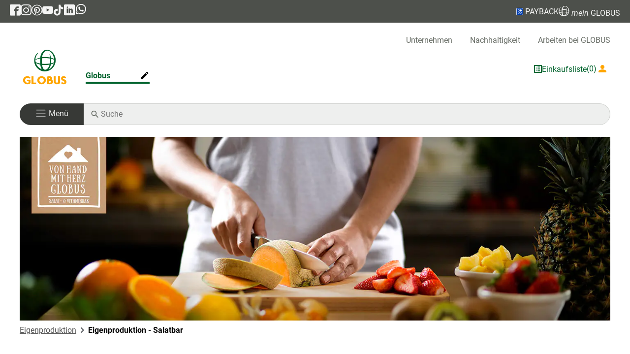

--- FILE ---
content_type: text/html; charset=UTF-8
request_url: https://www.globus.de/eigenproduktion/salatbar.php
body_size: 35378
content:
<!DOCTYPE html>

<html lang="de">
<head>
    <meta charset="utf-8">
    <meta name="viewport" content="width=device-width, initial-scale=1, maximum-scale=5">
    <title>Salatbar GLOBUS Eigenproduktion ☀ Übersicht ⇒ GLOBUS Markthallen</title>
    <meta name="robots" content="index, follow">
    <meta name="description" content="Salatbar bei GLOBUS » GLOBUs Salatbar ✓ Hauseigene Herstellung ✓ GLOBUS Eigenproduktion ✓ Von Hand mit Herz GLOBUS ✓ Salatvariationen selbst zusammenstellen ✓ Große Salatauswahl an der GLOBUS Salatbar ✓ saisonale Salatvariationen ✓ regionale Zutaten ✓ Anitpasti und Oliven ✓ GLOBUS Vitaminbar ✓ GLOBUS Plattenservice - Platten bequem online bestellen ► Alle Informationen im Überblick">
    <meta name="title" content="Salatbar GLOBUS Eigenproduktion ☀ Übersicht ⇒ GLOBUS Markthallen">
    <link rel="apple-touch-icon" sizes="180x180" href="/images/favicons/apple-touch-icon.png">
    <link rel="icon" type="image/png" sizes="32x32" href="/images/favicons/favicon-32x32.png">
    <link rel="icon" type="image/png" sizes="16x16" href="/images/favicons/favicon-16x16.png">
    <link rel="manifest" href="/images/favicons/site.webmanifest">
    <link rel="mask-icon" href="/images/favicons/safari-pinned-tab.svg" color="#5bbad5">
    <link rel="shortcut icon" href="/images/favicons/favicon.ico">

    <meta name="msapplication-TileColor" content="#da532c">
    <meta name="msapplication-config" content="/images/favicons/browserconfig.xml">
    <meta name="theme-color" content="#ffffff">

    <meta property="og:title" content="Salatbar GLOBUS Eigenproduktion ☀ Übersicht ⇒ GLOBUS Markthallen">
<meta property="og:type" content="website">
<meta property="og:url" content="http://www.globus.de/eigenproduktion/salatbar.php">
<meta property="og:site_name" content="Willkommen bei Globus">
<meta property="og:description" content="Salatbar bei GLOBUS » GLOBUs Salatbar ✓ Hauseigene Herstellung ✓ GLOBUS Eigenproduktion ✓ Von Hand mit Herz GLOBUS ✓ Salatvariationen selbst zusammenstellen ✓ Große Salatauswahl an der GLOBUS Salatbar ✓ saisonale Salatvariationen ✓ regionale Zutaten ✓ Anitpasti und Oliven ✓ GLOBUS Vitaminbar ✓ GLOBUS Plattenservice - Platten bequem online bestellen ► Alle Informationen im Überblick">
<meta property="og:image" content="http://www.globus.de/media/globus/sortiment/eigenproduktion/neu/vitamin-1440x488.jpg">
<meta property="og:image:width" content="750">
<meta property="og:image:height" content="422">


    <script>
        if (navigator && navigator.serviceWorker) {
            navigator.serviceWorker.getRegistrations().then(function (regs) {
                for (let registration of regs) {
                    registration.unregister();
                    caches.delete('base');
                }
            });

            caches.keys().then((keys) => Promise.all(keys.map((key) => {
                        return caches.delete(key);
                    })
                )
            );
        }
        window.cts = window.location.hash.replace("#", '');
        window.location.hash = '';
    </script>

    <!-- Copyright (c) 2000-2024 etracker GmbH. All rights reserved. -->
    <!-- This material may not be reproduced, displayed, modified or distributed -->
    <!-- without the express prior written permission of the copyright holder. -->
    <!-- etracker tracklet 5.0 -->
    <script type="text/javascript">
        var et_proxy_redirect = "\/\/estats.globus.de";
            </script>
    <script id="_etLoader" type="text/javascript" charset="UTF-8" data-block-cookies="true" data-secure-code="z4snw3"
            src="//estats.globus.de/code/e.js" async></script>
    <!-- etracker tracklet 5.0 end -->


    <link rel="preload" href="/fonts/roboto-v29-latin-regular.woff2" as="font" type="font/woff2"
          crossorigin="anonymous">
    <link rel="preload" href="/fonts/payback_regular.ttf" as="font" type="font/ttf" crossorigin="anonymous">

    <link rel="stylesheet" href="/css/Styles.css?id=33d10cab1c69340ba67ef397a5dee3cb">
                    <link rel="stylesheet" href="/css/StageSlider.css?id=2c445572df0870644a3ceb38d06848a0">
                    <link rel="stylesheet" href="/css/Text.css?id=17e71acf54b0fd0200ff63d8bde47bb5">
                    <link rel="stylesheet" href="/css/terminToolGlaesernen.css?id=e3002fbb007419dc781c6010e89ebcfb">
    

</head>
<body>
<a id="jumpToContent" tabindex="0" href="#pageContent">Zum Seiteninhalt</a>
<div class="modal fade" id="globalErrorModal" tabindex="-1">
    <div class="modal-dialog">
        <div class="modal-content">
            <div class="modal-header">
                <h5 class="modal-title"></h5>
                <button type="button" class="btn-close" data-bs-dismiss="modal" aria-label="schließen"></button>
            </div>
            <div class="modal-body"><p></p></div>
            <div class="modal-footer">
                <button type="button" class="btn_grey" data-bs-dismiss="modal">ok</button>
            </div>
        </div>
    </div>
</div>

<div id="globalLightBox" tabindex="-2">
    <div class="imgContainer"><img id="zoomImage" class="img-fluid noAltTag" src="" alt=""></div>
    <button class="btn"><span id="close" onclick="App.closeLightbox()"><i class="icon-clear"></i></span></button>
</div>

<header>
    <div class="statusbar d-none d-sm-flex flex-row">
    <div class="d-flex align-items-center bd-highlight statusbar_inner">
        <div class="logoscial d-none d-md-block bd-highlight">
            <a href="https://www.facebook.com/Globus.de" target="_blank" aria-label="GLOBUS auf Facebook"><span
                    class="icon-facebook2" aria-hidden="true"></span></a>
        </div>
        <div class="logoscial d-none d-md-block bd-highlight">
            <a href="https://www.instagram.com/globus.de/?hl=de" target="_blank" rel="noopener nofollow"
               aria-label="GLOBUS auf Instagram"><span class="icon-instagram" aria-hidden="true"></span></a>
        </div>
        <div class="logoscial d-none d-md-block bd-highlight">
            <a href="https://www.pinterest.de/globus_de/" rel="noopener nofollow" target="_blank"
               aria-label="GLOBUS auf Pinterest"><span
                    class="icon-pinterest2" aria-hidden="true"></span></a>
        </div>
        <div class="logoscial d-none d-md-block bd-highlight">
            <a href="https://www.youtube.com/user/GlobusGermany" rel="noopener nofollow" target="_blank"
               aria-label="GLOBUS auf YouTube"><span class="icon-youtube" aria-hidden="true"></span></a>
        </div>
        <div class="logoscial d-none d-md-block bd-highlight">
            <a href="https://www.tiktok.com/@globus.de" target="_blank" rel="noopener nofollow"
               aria-label="GLOBUS auf Tiktok"><span
                    class="icon-tiktok" aria-hidden="true"></span></a>
        </div>

        <div class="logoscial d-none d-md-block bd-highlight">
            <a href="https://de.linkedin.com/company/globus-markthallen-holding-gmbh-co-kg" rel="noopener nofollow"
               target="_blank"
               aria-label="GLOBUS auf Linkedin"><span aria-hidden="true" class="icon-linkedin"></span></a>
        </div>

        <div class="logoscial d-none d-md-block bd-highlight">
            <a href="https://www.whatsapp.com/channel/0029VadP4yL3gvWdaUUTNo1C" rel="noopener nofollow"
               target="_blank"
               aria-label="GLOBUS auf Whatsapp"><span aria-hidden="true" class="icon-whatsapp"><svg
                        xmlns="http://www.w3.org/2000/svg"
                                                                                 width="25" height="25"
                                                                                 viewBox="0 0 360 362" fill="none"
                                                                                 style="padding-bottom: 4px;">
                    <path fill-rule="evenodd" clip-rule="evenodd"
                          d="M307.546 52.5655C273.709 18.685 228.706 0.0171895 180.756 0C81.951 0 1.53846 80.404 1.50408 179.235C1.48689 210.829 9.74646 241.667 25.4319 268.844L0 361.736L95.0236 336.811C121.203 351.096 150.683 358.616 180.679 358.625H180.756C279.544 358.625 359.966 278.212 360 179.381C360.017 131.483 341.392 86.4547 307.546 52.5741V52.5655ZM180.756 328.354H180.696C153.966 328.346 127.744 321.16 104.865 307.589L99.4242 304.358L43.034 319.149L58.0834 264.168L54.5423 258.53C39.6304 234.809 31.749 207.391 31.7662 179.244C31.8006 97.1036 98.6334 30.2707 180.817 30.2707C220.61 30.2879 258.015 45.8015 286.145 73.9665C314.276 102.123 329.755 139.562 329.738 179.364C329.703 261.513 262.871 328.346 180.756 328.346V328.354ZM262.475 216.777C257.997 214.534 235.978 203.704 231.869 202.209C227.761 200.713 224.779 199.966 221.796 204.452C218.814 208.939 210.228 219.029 207.615 222.011C205.002 225.002 202.389 225.372 197.911 223.128C193.434 220.885 179.003 216.158 161.891 200.902C148.578 189.024 139.587 174.362 136.975 169.875C134.362 165.389 136.7 162.965 138.934 160.739C140.945 158.728 143.412 155.505 145.655 152.892C147.899 150.279 148.638 148.406 150.133 145.423C151.629 142.432 150.881 139.82 149.764 137.576C148.646 135.333 139.691 113.287 135.952 104.323C132.316 95.5909 128.621 96.777 125.879 96.6309C123.266 96.5019 120.284 96.4762 117.293 96.4762C114.302 96.4762 109.454 97.5935 105.346 102.08C101.238 106.566 89.6691 117.404 89.6691 139.441C89.6691 161.478 105.716 182.785 107.959 185.776C110.202 188.767 139.544 234.001 184.469 253.408C195.153 258.023 203.498 260.782 210.004 262.845C220.731 266.257 230.494 265.776 238.212 264.624C246.816 263.335 264.71 253.786 268.44 243.326C272.17 232.866 272.17 223.893 271.053 222.028C269.936 220.163 266.945 219.037 262.467 216.794L262.475 216.777Z"
                          fill="white"/>
                    </svg></span></a>
        </div>


        <div class="ms-auto bd-highlight disflex">
            <a href="" class="disflex showPaybackInfo" rel="noopener nofollow" aria-label="Link zu Payback">
                    <span aria-hidden="true" class="icon-PAYBACK_Domino"><span class="path1"></span><span
                            class="path2"></span><span
                            class="path3"></span><span class="path4"></span><span class="path5"></span><span
                            class="path6"></span><span class="path7"></span><span class="path8"></span><span
                            class="path9"></span><span class="path10"></span><span class="path11"></span></span> PAYBACK
            </a>
        </div>

        <div class="pointer bd-highlight disflex">
            <a class="showMgInfo"><span class="icon-globe"></span> <i>mein</i> GLOBUS</a>
        </div>
    </div>
</div>
</header>

<div class="contentContainer ">
    <nav aria-label="Horizontale Navigation" id="main-nav"> <ul id="top-navigation" class="col-12 d-none d-lg-block globalComponentSpacing globalComponentXSpacing" aria-label="menu global"> <li><a href="/unternehmen/index.php">Unternehmen</a></li> <li><a href="/nachhaltigkeit/index.php">Nachhaltigkeit</a></li> <li><a class="jobs_link_head" href="https://team.globus.de/?utm_source=corporate-website&amp;utm_medium=header-link&amp;utm_campaign=job_shop">Arbeiten bei GLOBUS</a></li> </ul> <div id="navigation" class="globalComponentSpacing globalComponentXSpacing"> <div class="col-auto d-flex flex-row justify-content-between "> <a id="nav-logo" class="marktStartLink" aria-label="GLOBUS Startseite"> <div aria-hidden="true" class="imageWrapper"> <span class="icon-GLOBUS-Logo_RGB d-none d-lg-block" style="font-size: 83px;"><span class="path1"></span><span class="path2"></span><span class="path3"></span><span class="path4"></span><span class="path5"></span><span class="path6"></span><span class="path7"></span><span class="path8"></span></span> <img src="/images/InlineNormalLogo.png" width="284" height="44" class="image mobile d-block mb-2 d-lg-none" alt="Globus Logo"/> </div> </a> <div class="col-12 col-lg" id="nav-wrapper"> <ul></ul> </div> <div class="d-flex gap-3 color-green-forest-500 align-self-center"> <div class="d-flex flex-row align-items-center gap-1"> <span class="icon-shoppinglist linkToCart"></span> <a href="" class="linkToCart d-none d-lg-block " aria-label="GLOBUS Einkaufsliste">Einkaufsliste</a> <span class="bubbleAmount d-none d-lg-block"></span> </div> <a aria-label="Login mein GLOBUS" class="d-flex flex-row align-items-center gap-1 logPanel"> <div aria-hidden="true" class="d-inline-flex align-items-center loginIcon"> <div class="text-orange d-inline-flex align-items-center"> <i class="icon-user text-orange" aria-hidden="true"></i> <span class="d-none d-xl-inline-block text-orange"> <em>mein&nbsp;</em>GLOBUS &amp; &nbsp; </span> </div> <div class="d-none d-xl-inline-flex align-items-center"> <img src="/images/paybacklogo.png" width="17" height="17" class="image" alt="Payback Logo"> <span class="text-payback payback_font ms-1">PAYBACK</span> </div> </div> <span class="color-zelt-grau-700 ms-1 login-text d-none d-lg-block "></span> </a> </div> </div> <div class="col-12 py-4"> <div class="row m-0"> <div class="col-auto burger-wrapper navbar navbar-dark"> <button class="navbar-toggler w-100" role="button" aria-label="Navigation öffnen" aria-controls="sidenavDiv" aria-haspopup="true" aria-expanded="false"> <span aria-hidden="true" class="navbar-toggler-icon"></span> <span class="d-none d-md-inline-block py-0 "> <span class="p-menu">Menü</span> </span> </button> </div> <div class="col mobile-search-wrapper search-wrapper position-relative"> <span class="icon-search"></span> <input class="d-inline-block triggerSearch" name="searchDesktop" aria-label="Auf globus.de suchen" type="search" placeholder="Suche"/> </div> </div> </div> </div>
</nav> <div class="modal fade" id="marketSelection" role="navigation" aria-label="Marktauswahl" style="display: none;" tabindex="-1"> <div class="modal-dialog"> <div class="modal-content"> <div class="modal-header d-flex flex-row justify-content-between"> <div class="flex-grow-4"> <form class="globus-marktauswahl"> <div class="form-menu mb-0 position-relative"> <p class="market-search-graphic"> <span class="icon-search"></span> </p> <input type="search" class="form-control" id="market-search" placeholder="Suchen"/> </div> </form> </div> <button type="button" class="btn-close" data-bs-dismiss="modal" aria-label="schließen"></button> </div> <div class="modal-body"> <div class="allMarkets"></div> </div> </div> </div>
</div> <div class="fadeIn" tabindex="-1"></div>
<nav id="sidenavDiv" class="sidenavContainer " role="navigation" aria-label="Hauptnavigation" tabindex="-1" > <div class="sideNav d-none" role="list" tabindex="-1" > <div class="sideNavHeader d-flex justify-content-between align-items-center "> <div><a class="grating d-flex flex-row align-items-center" tabindex="-1" aria-label="Login"><i class="icon-user" aria-hidden="true"></i> &nbsp;Login</a></div> <a href="javascript:void(0)" class="closeNavLogin d-none" aria-hidden="true" tabindex="1" rel="nofollow" ><i class="icon-clear" aria-hidden="true" ></i></a> </div> <a href="javascript:void(0)" class="closeNavLoginMd d-none" role="button" aria-label="Navigation schließen" aria-controls="sidenavDiv" aria-haspopup="true" aria-expanded="false"><i class="icon-clear"></i></a> <div class="sideNavItems mgInfo" role="group" aria-label="Nutzer"> <a rel="nofollow" class="goToDashboard sideNavItem" role="button" data-auto-event-observed="true" tabindex="0">Kundenkonto</a> <a rel="nofollow" class="goToProfile sideNavItem" role="button" data-auto-event-observed="true" tabindex="0">Profil</a> <button rel="nofollow" class="logoutMG sideNavItem" role="button" data-auto-event-observed="true" tabindex="0">Logout</button> </div> <div class="sideNavItems mgInfoMarket" tabindex="-1" role="listitem" aria-label="Market Info" aria-hidden="true"></div> <div class="sideNavItems choosenMarkt " tabindex="-1" role="listitem" aria-hidden="true"> <div class="sideNavItem d-flex flex-row justify-content-between align-items-center"> <p class="marketActions change-market" tabindex="-1">Markt wählen ... <button class="icon-edit nofloat" tabindex="-1" aria-controls="sideMarketsContainer"></button> </p> </div> </div> <div class="marketInfo d-flex flex-row" aria-hidden="true"> <div class="info" aria-hidden="true"> <p class="openTimes" aria-label="Opening times" aria-hidden="true"></p> <p class="marketActions change-market" role="list" aria-label="aria-market" aria-hidden="true"> <span class="marketName" tabindex="-1" aria-label="market name" aria-hidden="true"></span> <button class="icon-edit nofloat" tabindex="-1" aria-label="market actions" aria-hidden="true"></button> </p> </div> </div> <div class="sideMarketsContainer d-none" role="list" id="sideMarketsContainer" aria-hidden="true"> <div class="modal-header d-flex flex-row justify-content-between market-search"> <div class="flex-grow-4"> <form class="globus-marktauswahl " aria-label="market auswahl"> <div class="form-menu mb-0 position-relative"> <p class="market-search-graphic"> <span class="icon-search"></span> </p> <input type="search" class="form-control" id="market-search-sidenav" placeholder="Suchen" aria-label="Market search" /> <button type="button" class="btn-close"></button> </div> </form> </div> </div> <div class="modal-body"> <div class="allMarkets" aria-label="Market List"></div> </div> </div> <div class="sidenav-1" id="sidenav-1" role="list" tabindex="-1" > <div class="sideNavItems" role="list" aria-level="1" tabindex="-1" > <button class="sideNavItem hasChildren " data-item="Angebote" data-available-in="bob" tabindex="-1" role="listitem" aria-label="Angebote" aria-controls="sidenav-2"> <div tabindex="-1"> Angebote </div> <i class="icon-chevron_right" tabindex="-1" aria-hidden="true"></i> </button> <button class="sideNavItem hasChildren " data-item="Angebote" data-available-in="rie" tabindex="-1" role="listitem" aria-label="Angebote" aria-controls="sidenav-2"> <div tabindex="-1"> Angebote </div> <i class="icon-chevron_right" tabindex="-1" aria-hidden="true"></i> </button> <button class="sideNavItem hasChildren " data-item="Angebote" data-available-in="bsg" tabindex="-1" role="listitem" aria-label="Angebote" aria-controls="sidenav-2"> <div tabindex="-1"> Angebote </div> <i class="icon-chevron_right" tabindex="-1" aria-hidden="true"></i> </button> <button class="sideNavItem hasChildren " data-item="Angebote" data-available-in="cas" tabindex="-1" role="listitem" aria-label="Angebote" aria-controls="sidenav-2"> <div tabindex="-1"> Angebote </div> <i class="icon-chevron_right" tabindex="-1" aria-hidden="true"></i> </button> <button class="sideNavItem hasChildren " data-item="Angebote" data-available-in="che" tabindex="-1" role="listitem" aria-label="Angebote" aria-controls="sidenav-2"> <div tabindex="-1"> Angebote </div> <i class="icon-chevron_right" tabindex="-1" aria-hidden="true"></i> </button> <button class="sideNavItem hasChildren " data-item="Angebote" data-available-in="dud" tabindex="-1" role="listitem" aria-label="Angebote" aria-controls="sidenav-2"> <div tabindex="-1"> Angebote </div> <i class="icon-chevron_right" tabindex="-1" aria-hidden="true"></i> </button> <button class="sideNavItem hasChildren " data-item="Angebote" data-available-in="dui" tabindex="-1" role="listitem" aria-label="Angebote" aria-controls="sidenav-2"> <div tabindex="-1"> Angebote </div> <i class="icon-chevron_right" tabindex="-1" aria-hidden="true"></i> </button> <button class="sideNavItem hasChildren " data-item="Angebote" data-available-in="dut" tabindex="-1" role="listitem" aria-label="Angebote" aria-controls="sidenav-2"> <div tabindex="-1"> Angebote </div> <i class="icon-chevron_right" tabindex="-1" aria-hidden="true"></i> </button> <button class="sideNavItem hasChildren " data-item="Angebote" data-available-in="eli" tabindex="-1" role="listitem" aria-label="Angebote" aria-controls="sidenav-2"> <div tabindex="-1"> Angebote </div> <i class="icon-chevron_right" tabindex="-1" aria-hidden="true"></i> </button> <button class="sideNavItem hasChildren " data-item="Angebote" data-available-in="emt" tabindex="-1" role="listitem" aria-label="Angebote" aria-controls="sidenav-2"> <div tabindex="-1"> Angebote </div> <i class="icon-chevron_right" tabindex="-1" aria-hidden="true"></i> </button> <button class="sideNavItem hasChildren " data-item="Angebote" data-available-in="esb" tabindex="-1" role="listitem" aria-label="Angebote" aria-controls="sidenav-2"> <div tabindex="-1"> Angebote </div> <i class="icon-chevron_right" tabindex="-1" aria-hidden="true"></i> </button> <button class="sideNavItem hasChildren " data-item="Angebote" data-available-in="ess" tabindex="-1" role="listitem" aria-label="Angebote" aria-controls="sidenav-2"> <div tabindex="-1"> Angebote </div> <i class="icon-chevron_right" tabindex="-1" aria-hidden="true"></i> </button> <button class="sideNavItem hasChildren " data-item="Angebote" data-available-in="for" tabindex="-1" role="listitem" aria-label="Angebote" aria-controls="sidenav-2"> <div tabindex="-1"> Angebote </div> <i class="icon-chevron_right" tabindex="-1" aria-hidden="true"></i> </button> <button class="sideNavItem hasChildren " data-item="Angebote" data-available-in="frl" tabindex="-1" role="listitem" aria-label="Angebote" aria-controls="sidenav-2"> <div tabindex="-1"> Angebote </div> <i class="icon-chevron_right" tabindex="-1" aria-hidden="true"></i> </button> <button class="sideNavItem hasChildren " data-item="Angebote" data-available-in="gen" tabindex="-1" role="listitem" aria-label="Angebote" aria-controls="sidenav-2"> <div tabindex="-1"> Angebote </div> <i class="icon-chevron_right" tabindex="-1" aria-hidden="true"></i> </button> <button class="sideNavItem hasChildren " data-item="Angebote" data-available-in="ger" tabindex="-1" role="listitem" aria-label="Angebote" aria-controls="sidenav-2"> <div tabindex="-1"> Angebote </div> <i class="icon-chevron_right" tabindex="-1" aria-hidden="true"></i> </button> <button class="sideNavItem hasChildren " data-item="Angebote" data-available-in="gru" tabindex="-1" role="listitem" aria-label="Angebote" aria-controls="sidenav-2"> <div tabindex="-1"> Angebote </div> <i class="icon-chevron_right" tabindex="-1" aria-hidden="true"></i> </button> <button class="sideNavItem hasChildren " data-item="Angebote" data-available-in="gue" tabindex="-1" role="listitem" aria-label="Angebote" aria-controls="sidenav-2"> <div tabindex="-1"> Angebote </div> <i class="icon-chevron_right" tabindex="-1" aria-hidden="true"></i> </button> <button class="sideNavItem hasChildren " data-item="Angebote" data-available-in="had" tabindex="-1" role="listitem" aria-label="Angebote" aria-controls="sidenav-2"> <div tabindex="-1"> Angebote </div> <i class="icon-chevron_right" tabindex="-1" aria-hidden="true"></i> </button> <button class="sideNavItem hasChildren " data-item="Angebote" data-available-in="lur" tabindex="-1" role="listitem" aria-label="Angebote" aria-controls="sidenav-2"> <div tabindex="-1"> Angebote </div> <i class="icon-chevron_right" tabindex="-1" aria-hidden="true"></i> </button> <button class="sideNavItem hasChildren " data-item="Angebote" data-available-in="hat" tabindex="-1" role="listitem" aria-label="Angebote" aria-controls="sidenav-2"> <div tabindex="-1"> Angebote </div> <i class="icon-chevron_right" tabindex="-1" aria-hidden="true"></i> </button> <button class="sideNavItem hasChildren " data-item="Angebote" data-available-in="her" tabindex="-1" role="listitem" aria-label="Angebote" aria-controls="sidenav-2"> <div tabindex="-1"> Angebote </div> <i class="icon-chevron_right" tabindex="-1" aria-hidden="true"></i> </button> <button class="sideNavItem hasChildren " data-item="Angebote" data-available-in="hoc" tabindex="-1" role="listitem" aria-label="Angebote" aria-controls="sidenav-2"> <div tabindex="-1"> Angebote </div> <i class="icon-chevron_right" tabindex="-1" aria-hidden="true"></i> </button> <button class="sideNavItem hasChildren " data-item="Angebote" data-available-in="ein" tabindex="-1" role="listitem" aria-label="Angebote" aria-controls="sidenav-2"> <div tabindex="-1"> Angebote </div> <i class="icon-chevron_right" tabindex="-1" aria-hidden="true"></i> </button> <button class="sideNavItem hasChildren " data-item="Angebote" data-available-in="hoy" tabindex="-1" role="listitem" aria-label="Angebote" aria-controls="sidenav-2"> <div tabindex="-1"> Angebote </div> <i class="icon-chevron_right" tabindex="-1" aria-hidden="true"></i> </button> <button class="sideNavItem hasChildren " data-item="Angebote" data-available-in="i-o" tabindex="-1" role="listitem" aria-label="Angebote" aria-controls="sidenav-2"> <div tabindex="-1"> Angebote </div> <i class="icon-chevron_right" tabindex="-1" aria-hidden="true"></i> </button> <button class="sideNavItem hasChildren " data-item="Angebote" data-available-in="iss" tabindex="-1" role="listitem" aria-label="Angebote" aria-controls="sidenav-2"> <div tabindex="-1"> Angebote </div> <i class="icon-chevron_right" tabindex="-1" aria-hidden="true"></i> </button> <button class="sideNavItem hasChildren " data-item="Angebote" data-available-in="kla" tabindex="-1" role="listitem" aria-label="Angebote" aria-controls="sidenav-2"> <div tabindex="-1"> Angebote </div> <i class="icon-chevron_right" tabindex="-1" aria-hidden="true"></i> </button> <button class="sideNavItem hasChildren " data-item="Angebote" data-available-in="kbb" tabindex="-1" role="listitem" aria-label="Angebote" aria-controls="sidenav-2"> <div tabindex="-1"> Angebote </div> <i class="icon-chevron_right" tabindex="-1" aria-hidden="true"></i> </button> <button class="sideNavItem hasChildren " data-item="Angebote" data-available-in="kmd" tabindex="-1" role="listitem" aria-label="Angebote" aria-controls="sidenav-2"> <div tabindex="-1"> Angebote </div> <i class="icon-chevron_right" tabindex="-1" aria-hidden="true"></i> </button> <button class="sideNavItem hasChildren " data-item="Angebote" data-available-in="kre" tabindex="-1" role="listitem" aria-label="Angebote" aria-controls="sidenav-2"> <div tabindex="-1"> Angebote </div> <i class="icon-chevron_right" tabindex="-1" aria-hidden="true"></i> </button> <button class="sideNavItem hasChildren " data-item="Angebote" data-available-in="lah" tabindex="-1" role="listitem" aria-label="Angebote" aria-controls="sidenav-2"> <div tabindex="-1"> Angebote </div> <i class="icon-chevron_right" tabindex="-1" aria-hidden="true"></i> </button> <button class="sideNavItem hasChildren " data-item="Angebote" data-available-in="lpz" tabindex="-1" role="listitem" aria-label="Angebote" aria-controls="sidenav-2"> <div tabindex="-1"> Angebote </div> <i class="icon-chevron_right" tabindex="-1" aria-hidden="true"></i> </button> <button class="sideNavItem hasChildren " data-item="Angebote" data-available-in="lmb" tabindex="-1" role="listitem" aria-label="Angebote" aria-controls="sidenav-2"> <div tabindex="-1"> Angebote </div> <i class="icon-chevron_right" tabindex="-1" aria-hidden="true"></i> </button> <button class="sideNavItem hasChildren " data-item="Angebote" data-available-in="los" tabindex="-1" role="listitem" aria-label="Angebote" aria-controls="sidenav-2"> <div tabindex="-1"> Angebote </div> <i class="icon-chevron_right" tabindex="-1" aria-hidden="true"></i> </button> <button class="sideNavItem hasChildren " data-item="Angebote" data-available-in="lud" tabindex="-1" role="listitem" aria-label="Angebote" aria-controls="sidenav-2"> <div tabindex="-1"> Angebote </div> <i class="icon-chevron_right" tabindex="-1" aria-hidden="true"></i> </button> <button class="sideNavItem hasChildren " data-item="Angebote" data-available-in="mtl" tabindex="-1" role="listitem" aria-label="Angebote" aria-controls="sidenav-2"> <div tabindex="-1"> Angebote </div> <i class="icon-chevron_right" tabindex="-1" aria-hidden="true"></i> </button> <button class="sideNavItem hasChildren " data-item="Angebote" data-available-in="mav" tabindex="-1" role="listitem" aria-label="Angebote" aria-controls="sidenav-2"> <div tabindex="-1"> Angebote </div> <i class="icon-chevron_right" tabindex="-1" aria-hidden="true"></i> </button> <button class="sideNavItem hasChildren " data-item="Angebote" data-available-in="wac" tabindex="-1" role="listitem" aria-label="Angebote" aria-controls="sidenav-2"> <div tabindex="-1"> Angebote </div> <i class="icon-chevron_right" tabindex="-1" aria-hidden="true"></i> </button> <button class="sideNavItem hasChildren " data-item="Angebote" data-available-in="mue" tabindex="-1" role="listitem" aria-label="Angebote" aria-controls="sidenav-2"> <div tabindex="-1"> Angebote </div> <i class="icon-chevron_right" tabindex="-1" aria-hidden="true"></i> </button> <button class="sideNavItem hasChildren " data-item="Angebote" data-available-in="nbr" tabindex="-1" role="listitem" aria-label="Angebote" aria-controls="sidenav-2"> <div tabindex="-1"> Angebote </div> <i class="icon-chevron_right" tabindex="-1" aria-hidden="true"></i> </button> <button class="sideNavItem hasChildren " data-item="Angebote" data-available-in="nks" tabindex="-1" role="listitem" aria-label="Angebote" aria-controls="sidenav-2"> <div tabindex="-1"> Angebote </div> <i class="icon-chevron_right" tabindex="-1" aria-hidden="true"></i> </button> <button class="sideNavItem hasChildren " data-item="Angebote" data-available-in="nst" tabindex="-1" role="listitem" aria-label="Angebote" aria-controls="sidenav-2"> <div tabindex="-1"> Angebote </div> <i class="icon-chevron_right" tabindex="-1" aria-hidden="true"></i> </button> <button class="sideNavItem hasChildren " data-item="Angebote" data-available-in="ntr" tabindex="-1" role="listitem" aria-label="Angebote" aria-controls="sidenav-2"> <div tabindex="-1"> Angebote </div> <i class="icon-chevron_right" tabindex="-1" aria-hidden="true"></i> </button> <button class="sideNavItem hasChildren " data-item="Angebote" data-available-in="plt" tabindex="-1" role="listitem" aria-label="Angebote" aria-controls="sidenav-2"> <div tabindex="-1"> Angebote </div> <i class="icon-chevron_right" tabindex="-1" aria-hidden="true"></i> </button> <button class="sideNavItem hasChildren " data-item="Angebote" data-available-in="hro" tabindex="-1" role="listitem" aria-label="Angebote" aria-controls="sidenav-2"> <div tabindex="-1"> Angebote </div> <i class="icon-chevron_right" tabindex="-1" aria-hidden="true"></i> </button> <button class="sideNavItem hasChildren " data-item="Angebote" data-available-in="ros" tabindex="-1" role="listitem" aria-label="Angebote" aria-controls="sidenav-2"> <div tabindex="-1"> Angebote </div> <i class="icon-chevron_right" tabindex="-1" aria-hidden="true"></i> </button> <button class="sideNavItem hasChildren " data-item="Angebote" data-available-in="rue" tabindex="-1" role="listitem" aria-label="Angebote" aria-controls="sidenav-2"> <div tabindex="-1"> Angebote </div> <i class="icon-chevron_right" tabindex="-1" aria-hidden="true"></i> </button> <button class="sideNavItem hasChildren " data-item="Angebote" data-available-in="sls" tabindex="-1" role="listitem" aria-label="Angebote" aria-controls="sidenav-2"> <div tabindex="-1"> Angebote </div> <i class="icon-chevron_right" tabindex="-1" aria-hidden="true"></i> </button> <button class="sideNavItem hasChildren " data-item="Angebote" data-available-in="sad" tabindex="-1" role="listitem" aria-label="Angebote" aria-controls="sidenav-2"> <div tabindex="-1"> Angebote </div> <i class="icon-chevron_right" tabindex="-1" aria-hidden="true"></i> </button> <button class="sideNavItem hasChildren " data-item="Angebote" data-available-in="sie" tabindex="-1" role="listitem" aria-label="Angebote" aria-controls="sidenav-2"> <div tabindex="-1"> Angebote </div> <i class="icon-chevron_right" tabindex="-1" aria-hidden="true"></i> </button> <button class="sideNavItem hasChildren " data-item="Angebote" data-available-in="sim" tabindex="-1" role="listitem" aria-label="Angebote" aria-controls="sidenav-2"> <div tabindex="-1"> Angebote </div> <i class="icon-chevron_right" tabindex="-1" aria-hidden="true"></i> </button> <button class="sideNavItem hasChildren " data-item="Angebote" data-available-in="wnd" tabindex="-1" role="listitem" aria-label="Angebote" aria-controls="sidenav-2"> <div tabindex="-1"> Angebote </div> <i class="icon-chevron_right" tabindex="-1" aria-hidden="true"></i> </button> <button class="sideNavItem hasChildren " data-item="Angebote" data-available-in="thz" tabindex="-1" role="listitem" aria-label="Angebote" aria-controls="sidenav-2"> <div tabindex="-1"> Angebote </div> <i class="icon-chevron_right" tabindex="-1" aria-hidden="true"></i> </button> <button class="sideNavItem hasChildren " data-item="Angebote" data-available-in="toe" tabindex="-1" role="listitem" aria-label="Angebote" aria-controls="sidenav-2"> <div tabindex="-1"> Angebote </div> <i class="icon-chevron_right" tabindex="-1" aria-hidden="true"></i> </button> <button class="sideNavItem hasChildren " data-item="Angebote" data-available-in="vkl" tabindex="-1" role="listitem" aria-label="Angebote" aria-controls="sidenav-2"> <div tabindex="-1"> Angebote </div> <i class="icon-chevron_right" tabindex="-1" aria-hidden="true"></i> </button> <button class="sideNavItem hasChildren " data-item="Angebote" data-available-in="wtb" tabindex="-1" role="listitem" aria-label="Angebote" aria-controls="sidenav-2"> <div tabindex="-1"> Angebote </div> <i class="icon-chevron_right" tabindex="-1" aria-hidden="true"></i> </button> <button class="sideNavItem hasChildren " data-item="Angebote" data-available-in="wlz" tabindex="-1" role="listitem" aria-label="Angebote" aria-controls="sidenav-2"> <div tabindex="-1"> Angebote </div> <i class="icon-chevron_right" tabindex="-1" aria-hidden="true"></i> </button> <button class="sideNavItem hasChildren " data-item="Angebote" data-available-in="wes" tabindex="-1" role="listitem" aria-label="Angebote" aria-controls="sidenav-2"> <div tabindex="-1"> Angebote </div> <i class="icon-chevron_right" tabindex="-1" aria-hidden="true"></i> </button> <button class="sideNavItem hasChildren " data-item="Angebote" data-available-in="wib" tabindex="-1" role="listitem" aria-label="Angebote" aria-controls="sidenav-2"> <div tabindex="-1"> Angebote </div> <i class="icon-chevron_right" tabindex="-1" aria-hidden="true"></i> </button> <button class="sideNavItem hasChildren " data-item="Angebote" data-available-in="wie" tabindex="-1" role="listitem" aria-label="Angebote" aria-controls="sidenav-2"> <div tabindex="-1"> Angebote </div> <i class="icon-chevron_right" tabindex="-1" aria-hidden="true"></i> </button> <button class="sideNavItem hasChildren " data-item="Angebote" data-available-in="wil" tabindex="-1" role="listitem" aria-label="Angebote" aria-controls="sidenav-2"> <div tabindex="-1"> Angebote </div> <i class="icon-chevron_right" tabindex="-1" aria-hidden="true"></i> </button> <button class="sideNavItem hasChildren " data-item="Angebote" data-available-in="zel" tabindex="-1" role="listitem" aria-label="Angebote" aria-controls="sidenav-2"> <div tabindex="-1"> Angebote </div> <i class="icon-chevron_right" tabindex="-1" aria-hidden="true"></i> </button> <button class="sideNavItem hasChildren " data-item="Angebote" data-available-in="zwi" tabindex="-1" role="listitem" aria-label="Angebote" aria-controls="sidenav-2"> <div tabindex="-1"> Angebote </div> <i class="icon-chevron_right" tabindex="-1" aria-hidden="true"></i> </button> <button class="sideNavItem hasChildren " data-item="Sortiment" tabindex="-1" role="listitem" aria-label="Sortiment" aria-controls="sidenav-2"> <div> Sortiment </div> <i class="icon-chevron_right" aria-hidden="true"></i> </button> <button class="sideNavItem hasChildren " data-item="Vor Ort" data-available-in="bob" tabindex="-1" role="listitem" aria-label="Vor Ort" aria-controls="sidenav-2"> <div tabindex="-1"> Vor Ort </div> <i class="icon-chevron_right" tabindex="-1" aria-hidden="true"></i> </button> <button class="sideNavItem hasChildren " data-item="Vor Ort" data-available-in="rie" tabindex="-1" role="listitem" aria-label="Vor Ort" aria-controls="sidenav-2"> <div tabindex="-1"> Vor Ort </div> <i class="icon-chevron_right" tabindex="-1" aria-hidden="true"></i> </button> <button class="sideNavItem hasChildren " data-item="Vor Ort" data-available-in="bsg" tabindex="-1" role="listitem" aria-label="Vor Ort" aria-controls="sidenav-2"> <div tabindex="-1"> Vor Ort </div> <i class="icon-chevron_right" tabindex="-1" aria-hidden="true"></i> </button> <button class="sideNavItem hasChildren " data-item="Vor Ort" data-available-in="cas" tabindex="-1" role="listitem" aria-label="Vor Ort" aria-controls="sidenav-2"> <div tabindex="-1"> Vor Ort </div> <i class="icon-chevron_right" tabindex="-1" aria-hidden="true"></i> </button> <button class="sideNavItem hasChildren " data-item="Vor Ort" data-available-in="che" tabindex="-1" role="listitem" aria-label="Vor Ort" aria-controls="sidenav-2"> <div tabindex="-1"> Vor Ort </div> <i class="icon-chevron_right" tabindex="-1" aria-hidden="true"></i> </button> <button class="sideNavItem hasChildren " data-item="Vor Ort" data-available-in="dud" tabindex="-1" role="listitem" aria-label="Vor Ort" aria-controls="sidenav-2"> <div tabindex="-1"> Vor Ort </div> <i class="icon-chevron_right" tabindex="-1" aria-hidden="true"></i> </button> <button class="sideNavItem hasChildren " data-item="Vor Ort" data-available-in="dui" tabindex="-1" role="listitem" aria-label="Vor Ort" aria-controls="sidenav-2"> <div tabindex="-1"> Vor Ort </div> <i class="icon-chevron_right" tabindex="-1" aria-hidden="true"></i> </button> <button class="sideNavItem hasChildren " data-item="Vor Ort" data-available-in="dut" tabindex="-1" role="listitem" aria-label="Vor Ort" aria-controls="sidenav-2"> <div tabindex="-1"> Vor Ort </div> <i class="icon-chevron_right" tabindex="-1" aria-hidden="true"></i> </button> <button class="sideNavItem hasChildren " data-item="Vor Ort" data-available-in="eli" tabindex="-1" role="listitem" aria-label="Vor Ort" aria-controls="sidenav-2"> <div tabindex="-1"> Vor Ort </div> <i class="icon-chevron_right" tabindex="-1" aria-hidden="true"></i> </button> <button class="sideNavItem hasChildren " data-item="Vor Ort" data-available-in="emt" tabindex="-1" role="listitem" aria-label="Vor Ort" aria-controls="sidenav-2"> <div tabindex="-1"> Vor Ort </div> <i class="icon-chevron_right" tabindex="-1" aria-hidden="true"></i> </button> <button class="sideNavItem hasChildren " data-item="Vor Ort" data-available-in="esb" tabindex="-1" role="listitem" aria-label="Vor Ort" aria-controls="sidenav-2"> <div tabindex="-1"> Vor Ort </div> <i class="icon-chevron_right" tabindex="-1" aria-hidden="true"></i> </button> <button class="sideNavItem hasChildren " data-item="Vor Ort" data-available-in="ess" tabindex="-1" role="listitem" aria-label="Vor Ort" aria-controls="sidenav-2"> <div tabindex="-1"> Vor Ort </div> <i class="icon-chevron_right" tabindex="-1" aria-hidden="true"></i> </button> <button class="sideNavItem hasChildren " data-item="Vor Ort" data-available-in="for" tabindex="-1" role="listitem" aria-label="Vor Ort" aria-controls="sidenav-2"> <div tabindex="-1"> Vor Ort </div> <i class="icon-chevron_right" tabindex="-1" aria-hidden="true"></i> </button> <button class="sideNavItem hasChildren " data-item="Vor Ort" data-available-in="frl" tabindex="-1" role="listitem" aria-label="Vor Ort" aria-controls="sidenav-2"> <div tabindex="-1"> Vor Ort </div> <i class="icon-chevron_right" tabindex="-1" aria-hidden="true"></i> </button> <button class="sideNavItem hasChildren " data-item="Vor Ort" data-available-in="gen" tabindex="-1" role="listitem" aria-label="Vor Ort" aria-controls="sidenav-2"> <div tabindex="-1"> Vor Ort </div> <i class="icon-chevron_right" tabindex="-1" aria-hidden="true"></i> </button> <button class="sideNavItem hasChildren " data-item="Vor Ort" data-available-in="ger" tabindex="-1" role="listitem" aria-label="Vor Ort" aria-controls="sidenav-2"> <div tabindex="-1"> Vor Ort </div> <i class="icon-chevron_right" tabindex="-1" aria-hidden="true"></i> </button> <button class="sideNavItem hasChildren " data-item="Vor Ort" data-available-in="gru" tabindex="-1" role="listitem" aria-label="Vor Ort" aria-controls="sidenav-2"> <div tabindex="-1"> Vor Ort </div> <i class="icon-chevron_right" tabindex="-1" aria-hidden="true"></i> </button> <button class="sideNavItem hasChildren " data-item="Vor Ort" data-available-in="gue" tabindex="-1" role="listitem" aria-label="Vor Ort" aria-controls="sidenav-2"> <div tabindex="-1"> Vor Ort </div> <i class="icon-chevron_right" tabindex="-1" aria-hidden="true"></i> </button> <button class="sideNavItem hasChildren " data-item="Vor Ort" data-available-in="had" tabindex="-1" role="listitem" aria-label="Vor Ort" aria-controls="sidenav-2"> <div tabindex="-1"> Vor Ort </div> <i class="icon-chevron_right" tabindex="-1" aria-hidden="true"></i> </button> <button class="sideNavItem hasChildren " data-item="Vor Ort" data-available-in="lur" tabindex="-1" role="listitem" aria-label="Vor Ort" aria-controls="sidenav-2"> <div tabindex="-1"> Vor Ort </div> <i class="icon-chevron_right" tabindex="-1" aria-hidden="true"></i> </button> <button class="sideNavItem hasChildren " data-item="Vor Ort" data-available-in="hat" tabindex="-1" role="listitem" aria-label="Vor Ort" aria-controls="sidenav-2"> <div tabindex="-1"> Vor Ort </div> <i class="icon-chevron_right" tabindex="-1" aria-hidden="true"></i> </button> <button class="sideNavItem hasChildren " data-item="Vor Ort" data-available-in="her" tabindex="-1" role="listitem" aria-label="Vor Ort" aria-controls="sidenav-2"> <div tabindex="-1"> Vor Ort </div> <i class="icon-chevron_right" tabindex="-1" aria-hidden="true"></i> </button> <button class="sideNavItem hasChildren " data-item="Vor Ort" data-available-in="hoc" tabindex="-1" role="listitem" aria-label="Vor Ort" aria-controls="sidenav-2"> <div tabindex="-1"> Vor Ort </div> <i class="icon-chevron_right" tabindex="-1" aria-hidden="true"></i> </button> <button class="sideNavItem hasChildren " data-item="Vor Ort" data-available-in="ein" tabindex="-1" role="listitem" aria-label="Vor Ort" aria-controls="sidenav-2"> <div tabindex="-1"> Vor Ort </div> <i class="icon-chevron_right" tabindex="-1" aria-hidden="true"></i> </button> <button class="sideNavItem hasChildren " data-item="Vor Ort" data-available-in="hoy" tabindex="-1" role="listitem" aria-label="Vor Ort" aria-controls="sidenav-2"> <div tabindex="-1"> Vor Ort </div> <i class="icon-chevron_right" tabindex="-1" aria-hidden="true"></i> </button> <button class="sideNavItem hasChildren " data-item="Vor Ort" data-available-in="i-o" tabindex="-1" role="listitem" aria-label="Vor Ort" aria-controls="sidenav-2"> <div tabindex="-1"> Vor Ort </div> <i class="icon-chevron_right" tabindex="-1" aria-hidden="true"></i> </button> <button class="sideNavItem hasChildren " data-item="Vor Ort" data-available-in="iss" tabindex="-1" role="listitem" aria-label="Vor Ort" aria-controls="sidenav-2"> <div tabindex="-1"> Vor Ort </div> <i class="icon-chevron_right" tabindex="-1" aria-hidden="true"></i> </button> <button class="sideNavItem hasChildren " data-item="Vor Ort" data-available-in="kla" tabindex="-1" role="listitem" aria-label="Vor Ort" aria-controls="sidenav-2"> <div tabindex="-1"> Vor Ort </div> <i class="icon-chevron_right" tabindex="-1" aria-hidden="true"></i> </button> <button class="sideNavItem hasChildren " data-item="Vor Ort" data-available-in="kbb" tabindex="-1" role="listitem" aria-label="Vor Ort" aria-controls="sidenav-2"> <div tabindex="-1"> Vor Ort </div> <i class="icon-chevron_right" tabindex="-1" aria-hidden="true"></i> </button> <button class="sideNavItem hasChildren " data-item="Vor Ort" data-available-in="kmd" tabindex="-1" role="listitem" aria-label="Vor Ort" aria-controls="sidenav-2"> <div tabindex="-1"> Vor Ort </div> <i class="icon-chevron_right" tabindex="-1" aria-hidden="true"></i> </button> <button class="sideNavItem hasChildren " data-item="Vor Ort" data-available-in="kre" tabindex="-1" role="listitem" aria-label="Vor Ort" aria-controls="sidenav-2"> <div tabindex="-1"> Vor Ort </div> <i class="icon-chevron_right" tabindex="-1" aria-hidden="true"></i> </button> <button class="sideNavItem hasChildren " data-item="Vor Ort" data-available-in="lah" tabindex="-1" role="listitem" aria-label="Vor Ort" aria-controls="sidenav-2"> <div tabindex="-1"> Vor Ort </div> <i class="icon-chevron_right" tabindex="-1" aria-hidden="true"></i> </button> <button class="sideNavItem hasChildren " data-item="Vor Ort" data-available-in="lpz" tabindex="-1" role="listitem" aria-label="Vor Ort" aria-controls="sidenav-2"> <div tabindex="-1"> Vor Ort </div> <i class="icon-chevron_right" tabindex="-1" aria-hidden="true"></i> </button> <button class="sideNavItem hasChildren " data-item="Vor Ort" data-available-in="lmb" tabindex="-1" role="listitem" aria-label="Vor Ort" aria-controls="sidenav-2"> <div tabindex="-1"> Vor Ort </div> <i class="icon-chevron_right" tabindex="-1" aria-hidden="true"></i> </button> <button class="sideNavItem hasChildren " data-item="Vor Ort" data-available-in="los" tabindex="-1" role="listitem" aria-label="Vor Ort" aria-controls="sidenav-2"> <div tabindex="-1"> Vor Ort </div> <i class="icon-chevron_right" tabindex="-1" aria-hidden="true"></i> </button> <button class="sideNavItem hasChildren " data-item="Vor Ort" data-available-in="lud" tabindex="-1" role="listitem" aria-label="Vor Ort" aria-controls="sidenav-2"> <div tabindex="-1"> Vor Ort </div> <i class="icon-chevron_right" tabindex="-1" aria-hidden="true"></i> </button> <button class="sideNavItem hasChildren " data-item="Vor Ort" data-available-in="mtl" tabindex="-1" role="listitem" aria-label="Vor Ort" aria-controls="sidenav-2"> <div tabindex="-1"> Vor Ort </div> <i class="icon-chevron_right" tabindex="-1" aria-hidden="true"></i> </button> <button class="sideNavItem hasChildren " data-item="Vor Ort" data-available-in="mav" tabindex="-1" role="listitem" aria-label="Vor Ort" aria-controls="sidenav-2"> <div tabindex="-1"> Vor Ort </div> <i class="icon-chevron_right" tabindex="-1" aria-hidden="true"></i> </button> <button class="sideNavItem hasChildren " data-item="Vor Ort" data-available-in="wac" tabindex="-1" role="listitem" aria-label="Vor Ort" aria-controls="sidenav-2"> <div tabindex="-1"> Vor Ort </div> <i class="icon-chevron_right" tabindex="-1" aria-hidden="true"></i> </button> <button class="sideNavItem hasChildren " data-item="Vor Ort" data-available-in="mue" tabindex="-1" role="listitem" aria-label="Vor Ort" aria-controls="sidenav-2"> <div tabindex="-1"> Vor Ort </div> <i class="icon-chevron_right" tabindex="-1" aria-hidden="true"></i> </button> <button class="sideNavItem hasChildren " data-item="Vor Ort" data-available-in="nbr" tabindex="-1" role="listitem" aria-label="Vor Ort" aria-controls="sidenav-2"> <div tabindex="-1"> Vor Ort </div> <i class="icon-chevron_right" tabindex="-1" aria-hidden="true"></i> </button> <button class="sideNavItem hasChildren " data-item="Vor Ort" data-available-in="nks" tabindex="-1" role="listitem" aria-label="Vor Ort" aria-controls="sidenav-2"> <div tabindex="-1"> Vor Ort </div> <i class="icon-chevron_right" tabindex="-1" aria-hidden="true"></i> </button> <button class="sideNavItem hasChildren " data-item="Vor Ort" data-available-in="nst" tabindex="-1" role="listitem" aria-label="Vor Ort" aria-controls="sidenav-2"> <div tabindex="-1"> Vor Ort </div> <i class="icon-chevron_right" tabindex="-1" aria-hidden="true"></i> </button> <button class="sideNavItem hasChildren " data-item="Vor Ort" data-available-in="ntr" tabindex="-1" role="listitem" aria-label="Vor Ort" aria-controls="sidenav-2"> <div tabindex="-1"> Vor Ort </div> <i class="icon-chevron_right" tabindex="-1" aria-hidden="true"></i> </button> <button class="sideNavItem hasChildren " data-item="Vor Ort" data-available-in="plt" tabindex="-1" role="listitem" aria-label="Vor Ort" aria-controls="sidenav-2"> <div tabindex="-1"> Vor Ort </div> <i class="icon-chevron_right" tabindex="-1" aria-hidden="true"></i> </button> <button class="sideNavItem hasChildren " data-item="Vor Ort" data-available-in="hro" tabindex="-1" role="listitem" aria-label="Vor Ort" aria-controls="sidenav-2"> <div tabindex="-1"> Vor Ort </div> <i class="icon-chevron_right" tabindex="-1" aria-hidden="true"></i> </button> <button class="sideNavItem hasChildren " data-item="Vor Ort" data-available-in="ros" tabindex="-1" role="listitem" aria-label="Vor Ort" aria-controls="sidenav-2"> <div tabindex="-1"> Vor Ort </div> <i class="icon-chevron_right" tabindex="-1" aria-hidden="true"></i> </button> <button class="sideNavItem hasChildren " data-item="Vor Ort" data-available-in="rue" tabindex="-1" role="listitem" aria-label="Vor Ort" aria-controls="sidenav-2"> <div tabindex="-1"> Vor Ort </div> <i class="icon-chevron_right" tabindex="-1" aria-hidden="true"></i> </button> <button class="sideNavItem hasChildren " data-item="Vor Ort" data-available-in="sls" tabindex="-1" role="listitem" aria-label="Vor Ort" aria-controls="sidenav-2"> <div tabindex="-1"> Vor Ort </div> <i class="icon-chevron_right" tabindex="-1" aria-hidden="true"></i> </button> <button class="sideNavItem hasChildren " data-item="Vor Ort" data-available-in="sad" tabindex="-1" role="listitem" aria-label="Vor Ort" aria-controls="sidenav-2"> <div tabindex="-1"> Vor Ort </div> <i class="icon-chevron_right" tabindex="-1" aria-hidden="true"></i> </button> <button class="sideNavItem hasChildren " data-item="Vor Ort" data-available-in="sie" tabindex="-1" role="listitem" aria-label="Vor Ort" aria-controls="sidenav-2"> <div tabindex="-1"> Vor Ort </div> <i class="icon-chevron_right" tabindex="-1" aria-hidden="true"></i> </button> <button class="sideNavItem hasChildren " data-item="Vor Ort" data-available-in="sim" tabindex="-1" role="listitem" aria-label="Vor Ort" aria-controls="sidenav-2"> <div tabindex="-1"> Vor Ort </div> <i class="icon-chevron_right" tabindex="-1" aria-hidden="true"></i> </button> <button class="sideNavItem hasChildren " data-item="Vor Ort" data-available-in="wnd" tabindex="-1" role="listitem" aria-label="Vor Ort" aria-controls="sidenav-2"> <div tabindex="-1"> Vor Ort </div> <i class="icon-chevron_right" tabindex="-1" aria-hidden="true"></i> </button> <button class="sideNavItem hasChildren " data-item="Vor Ort" data-available-in="thz" tabindex="-1" role="listitem" aria-label="Vor Ort" aria-controls="sidenav-2"> <div tabindex="-1"> Vor Ort </div> <i class="icon-chevron_right" tabindex="-1" aria-hidden="true"></i> </button> <button class="sideNavItem hasChildren " data-item="Vor Ort" data-available-in="toe" tabindex="-1" role="listitem" aria-label="Vor Ort" aria-controls="sidenav-2"> <div tabindex="-1"> Vor Ort </div> <i class="icon-chevron_right" tabindex="-1" aria-hidden="true"></i> </button> <button class="sideNavItem hasChildren " data-item="Vor Ort" data-available-in="vkl" tabindex="-1" role="listitem" aria-label="Vor Ort" aria-controls="sidenav-2"> <div tabindex="-1"> Vor Ort </div> <i class="icon-chevron_right" tabindex="-1" aria-hidden="true"></i> </button> <button class="sideNavItem hasChildren " data-item="Vor Ort" data-available-in="wtb" tabindex="-1" role="listitem" aria-label="Vor Ort" aria-controls="sidenav-2"> <div tabindex="-1"> Vor Ort </div> <i class="icon-chevron_right" tabindex="-1" aria-hidden="true"></i> </button> <button class="sideNavItem hasChildren " data-item="Vor Ort" data-available-in="wlz" tabindex="-1" role="listitem" aria-label="Vor Ort" aria-controls="sidenav-2"> <div tabindex="-1"> Vor Ort </div> <i class="icon-chevron_right" tabindex="-1" aria-hidden="true"></i> </button> <button class="sideNavItem hasChildren " data-item="Vor Ort" data-available-in="wes" tabindex="-1" role="listitem" aria-label="Vor Ort" aria-controls="sidenav-2"> <div tabindex="-1"> Vor Ort </div> <i class="icon-chevron_right" tabindex="-1" aria-hidden="true"></i> </button> <button class="sideNavItem hasChildren " data-item="Vor Ort" data-available-in="wib" tabindex="-1" role="listitem" aria-label="Vor Ort" aria-controls="sidenav-2"> <div tabindex="-1"> Vor Ort </div> <i class="icon-chevron_right" tabindex="-1" aria-hidden="true"></i> </button> <button class="sideNavItem hasChildren " data-item="Vor Ort" data-available-in="wie" tabindex="-1" role="listitem" aria-label="Vor Ort" aria-controls="sidenav-2"> <div tabindex="-1"> Vor Ort </div> <i class="icon-chevron_right" tabindex="-1" aria-hidden="true"></i> </button> <button class="sideNavItem hasChildren " data-item="Vor Ort" data-available-in="wil" tabindex="-1" role="listitem" aria-label="Vor Ort" aria-controls="sidenav-2"> <div tabindex="-1"> Vor Ort </div> <i class="icon-chevron_right" tabindex="-1" aria-hidden="true"></i> </button> <button class="sideNavItem hasChildren " data-item="Vor Ort" data-available-in="zel" tabindex="-1" role="listitem" aria-label="Vor Ort" aria-controls="sidenav-2"> <div tabindex="-1"> Vor Ort </div> <i class="icon-chevron_right" tabindex="-1" aria-hidden="true"></i> </button> <button class="sideNavItem hasChildren " data-item="Vor Ort" data-available-in="zwi" tabindex="-1" role="listitem" aria-label="Vor Ort" aria-controls="sidenav-2"> <div tabindex="-1"> Vor Ort </div> <i class="icon-chevron_right" tabindex="-1" aria-hidden="true"></i> </button> <button class="sideNavItem hasChildren " data-item="Aktuelles" data-available-in="bob" tabindex="-1" role="listitem" aria-label="Aktuelles" aria-controls="sidenav-2"> <div tabindex="-1"> Aktuelles </div> <i class="icon-chevron_right" tabindex="-1" aria-hidden="true"></i> </button> <button class="sideNavItem hasChildren " data-item="Aktuelles" data-available-in="rie" tabindex="-1" role="listitem" aria-label="Aktuelles" aria-controls="sidenav-2"> <div tabindex="-1"> Aktuelles </div> <i class="icon-chevron_right" tabindex="-1" aria-hidden="true"></i> </button> <button class="sideNavItem hasChildren " data-item="Aktuelles" data-available-in="bsg" tabindex="-1" role="listitem" aria-label="Aktuelles" aria-controls="sidenav-2"> <div tabindex="-1"> Aktuelles </div> <i class="icon-chevron_right" tabindex="-1" aria-hidden="true"></i> </button> <button class="sideNavItem hasChildren " data-item="Aktuelles" data-available-in="cas" tabindex="-1" role="listitem" aria-label="Aktuelles" aria-controls="sidenav-2"> <div tabindex="-1"> Aktuelles </div> <i class="icon-chevron_right" tabindex="-1" aria-hidden="true"></i> </button> <button class="sideNavItem hasChildren " data-item="Aktuelles" data-available-in="che" tabindex="-1" role="listitem" aria-label="Aktuelles" aria-controls="sidenav-2"> <div tabindex="-1"> Aktuelles </div> <i class="icon-chevron_right" tabindex="-1" aria-hidden="true"></i> </button> <button class="sideNavItem hasChildren " data-item="Aktuelles" data-available-in="dud" tabindex="-1" role="listitem" aria-label="Aktuelles" aria-controls="sidenav-2"> <div tabindex="-1"> Aktuelles </div> <i class="icon-chevron_right" tabindex="-1" aria-hidden="true"></i> </button> <button class="sideNavItem hasChildren " data-item="Aktuelles" data-available-in="dui" tabindex="-1" role="listitem" aria-label="Aktuelles" aria-controls="sidenav-2"> <div tabindex="-1"> Aktuelles </div> <i class="icon-chevron_right" tabindex="-1" aria-hidden="true"></i> </button> <button class="sideNavItem hasChildren " data-item="Aktuelles" data-available-in="dut" tabindex="-1" role="listitem" aria-label="Aktuelles" aria-controls="sidenav-2"> <div tabindex="-1"> Aktuelles </div> <i class="icon-chevron_right" tabindex="-1" aria-hidden="true"></i> </button> <button class="sideNavItem hasChildren " data-item="Aktuelles" data-available-in="eli" tabindex="-1" role="listitem" aria-label="Aktuelles" aria-controls="sidenav-2"> <div tabindex="-1"> Aktuelles </div> <i class="icon-chevron_right" tabindex="-1" aria-hidden="true"></i> </button> <button class="sideNavItem hasChildren " data-item="Aktuelles" data-available-in="emt" tabindex="-1" role="listitem" aria-label="Aktuelles" aria-controls="sidenav-2"> <div tabindex="-1"> Aktuelles </div> <i class="icon-chevron_right" tabindex="-1" aria-hidden="true"></i> </button> <button class="sideNavItem hasChildren " data-item="Aktuelles" data-available-in="esb" tabindex="-1" role="listitem" aria-label="Aktuelles" aria-controls="sidenav-2"> <div tabindex="-1"> Aktuelles </div> <i class="icon-chevron_right" tabindex="-1" aria-hidden="true"></i> </button> <button class="sideNavItem hasChildren " data-item="Aktuelles" data-available-in="ess" tabindex="-1" role="listitem" aria-label="Aktuelles" aria-controls="sidenav-2"> <div tabindex="-1"> Aktuelles </div> <i class="icon-chevron_right" tabindex="-1" aria-hidden="true"></i> </button> <button class="sideNavItem hasChildren " data-item="Aktuelles" data-available-in="for" tabindex="-1" role="listitem" aria-label="Aktuelles" aria-controls="sidenav-2"> <div tabindex="-1"> Aktuelles </div> <i class="icon-chevron_right" tabindex="-1" aria-hidden="true"></i> </button> <button class="sideNavItem hasChildren " data-item="Aktuelles" data-available-in="frl" tabindex="-1" role="listitem" aria-label="Aktuelles" aria-controls="sidenav-2"> <div tabindex="-1"> Aktuelles </div> <i class="icon-chevron_right" tabindex="-1" aria-hidden="true"></i> </button> <button class="sideNavItem hasChildren " data-item="Aktuelles" data-available-in="gen" tabindex="-1" role="listitem" aria-label="Aktuelles" aria-controls="sidenav-2"> <div tabindex="-1"> Aktuelles </div> <i class="icon-chevron_right" tabindex="-1" aria-hidden="true"></i> </button> <button class="sideNavItem hasChildren " data-item="Aktuelles" data-available-in="ger" tabindex="-1" role="listitem" aria-label="Aktuelles" aria-controls="sidenav-2"> <div tabindex="-1"> Aktuelles </div> <i class="icon-chevron_right" tabindex="-1" aria-hidden="true"></i> </button> <button class="sideNavItem hasChildren " data-item="Aktuelles" data-available-in="gru" tabindex="-1" role="listitem" aria-label="Aktuelles" aria-controls="sidenav-2"> <div tabindex="-1"> Aktuelles </div> <i class="icon-chevron_right" tabindex="-1" aria-hidden="true"></i> </button> <button class="sideNavItem hasChildren " data-item="Aktuelles" data-available-in="gue" tabindex="-1" role="listitem" aria-label="Aktuelles" aria-controls="sidenav-2"> <div tabindex="-1"> Aktuelles </div> <i class="icon-chevron_right" tabindex="-1" aria-hidden="true"></i> </button> <button class="sideNavItem hasChildren " data-item="Aktuelles" data-available-in="had" tabindex="-1" role="listitem" aria-label="Aktuelles" aria-controls="sidenav-2"> <div tabindex="-1"> Aktuelles </div> <i class="icon-chevron_right" tabindex="-1" aria-hidden="true"></i> </button> <button class="sideNavItem hasChildren " data-item="Aktuelles" data-available-in="lur" tabindex="-1" role="listitem" aria-label="Aktuelles" aria-controls="sidenav-2"> <div tabindex="-1"> Aktuelles </div> <i class="icon-chevron_right" tabindex="-1" aria-hidden="true"></i> </button> <button class="sideNavItem hasChildren " data-item="Aktuelles" data-available-in="hat" tabindex="-1" role="listitem" aria-label="Aktuelles" aria-controls="sidenav-2"> <div tabindex="-1"> Aktuelles </div> <i class="icon-chevron_right" tabindex="-1" aria-hidden="true"></i> </button> <button class="sideNavItem hasChildren " data-item="Aktuelles" data-available-in="her" tabindex="-1" role="listitem" aria-label="Aktuelles" aria-controls="sidenav-2"> <div tabindex="-1"> Aktuelles </div> <i class="icon-chevron_right" tabindex="-1" aria-hidden="true"></i> </button> <button class="sideNavItem hasChildren " data-item="Aktuelles" data-available-in="hoc" tabindex="-1" role="listitem" aria-label="Aktuelles" aria-controls="sidenav-2"> <div tabindex="-1"> Aktuelles </div> <i class="icon-chevron_right" tabindex="-1" aria-hidden="true"></i> </button> <button class="sideNavItem hasChildren " data-item="Aktuelles" data-available-in="ein" tabindex="-1" role="listitem" aria-label="Aktuelles" aria-controls="sidenav-2"> <div tabindex="-1"> Aktuelles </div> <i class="icon-chevron_right" tabindex="-1" aria-hidden="true"></i> </button> <button class="sideNavItem hasChildren " data-item="Aktuelles" data-available-in="hoy" tabindex="-1" role="listitem" aria-label="Aktuelles" aria-controls="sidenav-2"> <div tabindex="-1"> Aktuelles </div> <i class="icon-chevron_right" tabindex="-1" aria-hidden="true"></i> </button> <button class="sideNavItem hasChildren " data-item="Aktuelles" data-available-in="i-o" tabindex="-1" role="listitem" aria-label="Aktuelles" aria-controls="sidenav-2"> <div tabindex="-1"> Aktuelles </div> <i class="icon-chevron_right" tabindex="-1" aria-hidden="true"></i> </button> <button class="sideNavItem hasChildren " data-item="Aktuelles" data-available-in="iss" tabindex="-1" role="listitem" aria-label="Aktuelles" aria-controls="sidenav-2"> <div tabindex="-1"> Aktuelles </div> <i class="icon-chevron_right" tabindex="-1" aria-hidden="true"></i> </button> <button class="sideNavItem hasChildren " data-item="Aktuelles" data-available-in="kla" tabindex="-1" role="listitem" aria-label="Aktuelles" aria-controls="sidenav-2"> <div tabindex="-1"> Aktuelles </div> <i class="icon-chevron_right" tabindex="-1" aria-hidden="true"></i> </button> <button class="sideNavItem hasChildren " data-item="Aktuelles" data-available-in="kbb" tabindex="-1" role="listitem" aria-label="Aktuelles" aria-controls="sidenav-2"> <div tabindex="-1"> Aktuelles </div> <i class="icon-chevron_right" tabindex="-1" aria-hidden="true"></i> </button> <button class="sideNavItem hasChildren " data-item="Aktuelles" data-available-in="kmd" tabindex="-1" role="listitem" aria-label="Aktuelles" aria-controls="sidenav-2"> <div tabindex="-1"> Aktuelles </div> <i class="icon-chevron_right" tabindex="-1" aria-hidden="true"></i> </button> <button class="sideNavItem hasChildren " data-item="Aktuelles" data-available-in="kre" tabindex="-1" role="listitem" aria-label="Aktuelles" aria-controls="sidenav-2"> <div tabindex="-1"> Aktuelles </div> <i class="icon-chevron_right" tabindex="-1" aria-hidden="true"></i> </button> <button class="sideNavItem hasChildren " data-item="Aktuelles" data-available-in="lah" tabindex="-1" role="listitem" aria-label="Aktuelles" aria-controls="sidenav-2"> <div tabindex="-1"> Aktuelles </div> <i class="icon-chevron_right" tabindex="-1" aria-hidden="true"></i> </button> <button class="sideNavItem hasChildren " data-item="Aktuelles" data-available-in="lpz" tabindex="-1" role="listitem" aria-label="Aktuelles" aria-controls="sidenav-2"> <div tabindex="-1"> Aktuelles </div> <i class="icon-chevron_right" tabindex="-1" aria-hidden="true"></i> </button> <button class="sideNavItem hasChildren " data-item="Aktuelles" data-available-in="lmb" tabindex="-1" role="listitem" aria-label="Aktuelles" aria-controls="sidenav-2"> <div tabindex="-1"> Aktuelles </div> <i class="icon-chevron_right" tabindex="-1" aria-hidden="true"></i> </button> <button class="sideNavItem hasChildren " data-item="Aktuelles" data-available-in="los" tabindex="-1" role="listitem" aria-label="Aktuelles" aria-controls="sidenav-2"> <div tabindex="-1"> Aktuelles </div> <i class="icon-chevron_right" tabindex="-1" aria-hidden="true"></i> </button> <button class="sideNavItem hasChildren " data-item="Aktuelles" data-available-in="lud" tabindex="-1" role="listitem" aria-label="Aktuelles" aria-controls="sidenav-2"> <div tabindex="-1"> Aktuelles </div> <i class="icon-chevron_right" tabindex="-1" aria-hidden="true"></i> </button> <button class="sideNavItem hasChildren " data-item="Aktuelles" data-available-in="mtl" tabindex="-1" role="listitem" aria-label="Aktuelles" aria-controls="sidenav-2"> <div tabindex="-1"> Aktuelles </div> <i class="icon-chevron_right" tabindex="-1" aria-hidden="true"></i> </button> <button class="sideNavItem hasChildren " data-item="Aktuelles" data-available-in="mav" tabindex="-1" role="listitem" aria-label="Aktuelles" aria-controls="sidenav-2"> <div tabindex="-1"> Aktuelles </div> <i class="icon-chevron_right" tabindex="-1" aria-hidden="true"></i> </button> <button class="sideNavItem hasChildren " data-item="Aktuelles" data-available-in="wac" tabindex="-1" role="listitem" aria-label="Aktuelles" aria-controls="sidenav-2"> <div tabindex="-1"> Aktuelles </div> <i class="icon-chevron_right" tabindex="-1" aria-hidden="true"></i> </button> <button class="sideNavItem hasChildren " data-item="Aktuelles" data-available-in="mue" tabindex="-1" role="listitem" aria-label="Aktuelles" aria-controls="sidenav-2"> <div tabindex="-1"> Aktuelles </div> <i class="icon-chevron_right" tabindex="-1" aria-hidden="true"></i> </button> <button class="sideNavItem hasChildren " data-item="Aktuelles" data-available-in="nbr" tabindex="-1" role="listitem" aria-label="Aktuelles" aria-controls="sidenav-2"> <div tabindex="-1"> Aktuelles </div> <i class="icon-chevron_right" tabindex="-1" aria-hidden="true"></i> </button> <button class="sideNavItem hasChildren " data-item="Aktuelles" data-available-in="nks" tabindex="-1" role="listitem" aria-label="Aktuelles" aria-controls="sidenav-2"> <div tabindex="-1"> Aktuelles </div> <i class="icon-chevron_right" tabindex="-1" aria-hidden="true"></i> </button> <button class="sideNavItem hasChildren " data-item="Aktuelles" data-available-in="nst" tabindex="-1" role="listitem" aria-label="Aktuelles" aria-controls="sidenav-2"> <div tabindex="-1"> Aktuelles </div> <i class="icon-chevron_right" tabindex="-1" aria-hidden="true"></i> </button> <button class="sideNavItem hasChildren " data-item="Aktuelles" data-available-in="ntr" tabindex="-1" role="listitem" aria-label="Aktuelles" aria-controls="sidenav-2"> <div tabindex="-1"> Aktuelles </div> <i class="icon-chevron_right" tabindex="-1" aria-hidden="true"></i> </button> <button class="sideNavItem hasChildren " data-item="Aktuelles" data-available-in="plt" tabindex="-1" role="listitem" aria-label="Aktuelles" aria-controls="sidenav-2"> <div tabindex="-1"> Aktuelles </div> <i class="icon-chevron_right" tabindex="-1" aria-hidden="true"></i> </button> <button class="sideNavItem hasChildren " data-item="Aktuelles" data-available-in="hro" tabindex="-1" role="listitem" aria-label="Aktuelles" aria-controls="sidenav-2"> <div tabindex="-1"> Aktuelles </div> <i class="icon-chevron_right" tabindex="-1" aria-hidden="true"></i> </button> <button class="sideNavItem hasChildren " data-item="Aktuelles" data-available-in="ros" tabindex="-1" role="listitem" aria-label="Aktuelles" aria-controls="sidenav-2"> <div tabindex="-1"> Aktuelles </div> <i class="icon-chevron_right" tabindex="-1" aria-hidden="true"></i> </button> <button class="sideNavItem hasChildren " data-item="Aktuelles" data-available-in="rue" tabindex="-1" role="listitem" aria-label="Aktuelles" aria-controls="sidenav-2"> <div tabindex="-1"> Aktuelles </div> <i class="icon-chevron_right" tabindex="-1" aria-hidden="true"></i> </button> <button class="sideNavItem hasChildren " data-item="Aktuelles" data-available-in="sls" tabindex="-1" role="listitem" aria-label="Aktuelles" aria-controls="sidenav-2"> <div tabindex="-1"> Aktuelles </div> <i class="icon-chevron_right" tabindex="-1" aria-hidden="true"></i> </button> <button class="sideNavItem hasChildren " data-item="Aktuelles" data-available-in="sad" tabindex="-1" role="listitem" aria-label="Aktuelles" aria-controls="sidenav-2"> <div tabindex="-1"> Aktuelles </div> <i class="icon-chevron_right" tabindex="-1" aria-hidden="true"></i> </button> <button class="sideNavItem hasChildren " data-item="Aktuelles" data-available-in="sie" tabindex="-1" role="listitem" aria-label="Aktuelles" aria-controls="sidenav-2"> <div tabindex="-1"> Aktuelles </div> <i class="icon-chevron_right" tabindex="-1" aria-hidden="true"></i> </button> <button class="sideNavItem hasChildren " data-item="Aktuelles" data-available-in="sim" tabindex="-1" role="listitem" aria-label="Aktuelles" aria-controls="sidenav-2"> <div tabindex="-1"> Aktuelles </div> <i class="icon-chevron_right" tabindex="-1" aria-hidden="true"></i> </button> <button class="sideNavItem hasChildren " data-item="Aktuelles" data-available-in="wnd" tabindex="-1" role="listitem" aria-label="Aktuelles" aria-controls="sidenav-2"> <div tabindex="-1"> Aktuelles </div> <i class="icon-chevron_right" tabindex="-1" aria-hidden="true"></i> </button> <button class="sideNavItem hasChildren " data-item="Aktuelles" data-available-in="thz" tabindex="-1" role="listitem" aria-label="Aktuelles" aria-controls="sidenav-2"> <div tabindex="-1"> Aktuelles </div> <i class="icon-chevron_right" tabindex="-1" aria-hidden="true"></i> </button> <button class="sideNavItem hasChildren " data-item="Aktuelles" data-available-in="toe" tabindex="-1" role="listitem" aria-label="Aktuelles" aria-controls="sidenav-2"> <div tabindex="-1"> Aktuelles </div> <i class="icon-chevron_right" tabindex="-1" aria-hidden="true"></i> </button> <button class="sideNavItem hasChildren " data-item="Aktuelles" data-available-in="vkl" tabindex="-1" role="listitem" aria-label="Aktuelles" aria-controls="sidenav-2"> <div tabindex="-1"> Aktuelles </div> <i class="icon-chevron_right" tabindex="-1" aria-hidden="true"></i> </button> <button class="sideNavItem hasChildren " data-item="Aktuelles" data-available-in="wtb" tabindex="-1" role="listitem" aria-label="Aktuelles" aria-controls="sidenav-2"> <div tabindex="-1"> Aktuelles </div> <i class="icon-chevron_right" tabindex="-1" aria-hidden="true"></i> </button> <button class="sideNavItem hasChildren " data-item="Aktuelles" data-available-in="wlz" tabindex="-1" role="listitem" aria-label="Aktuelles" aria-controls="sidenav-2"> <div tabindex="-1"> Aktuelles </div> <i class="icon-chevron_right" tabindex="-1" aria-hidden="true"></i> </button> <button class="sideNavItem hasChildren " data-item="Aktuelles" data-available-in="wes" tabindex="-1" role="listitem" aria-label="Aktuelles" aria-controls="sidenav-2"> <div tabindex="-1"> Aktuelles </div> <i class="icon-chevron_right" tabindex="-1" aria-hidden="true"></i> </button> <button class="sideNavItem hasChildren " data-item="Aktuelles" data-available-in="wib" tabindex="-1" role="listitem" aria-label="Aktuelles" aria-controls="sidenav-2"> <div tabindex="-1"> Aktuelles </div> <i class="icon-chevron_right" tabindex="-1" aria-hidden="true"></i> </button> <button class="sideNavItem hasChildren " data-item="Aktuelles" data-available-in="wie" tabindex="-1" role="listitem" aria-label="Aktuelles" aria-controls="sidenav-2"> <div tabindex="-1"> Aktuelles </div> <i class="icon-chevron_right" tabindex="-1" aria-hidden="true"></i> </button> <button class="sideNavItem hasChildren " data-item="Aktuelles" data-available-in="wil" tabindex="-1" role="listitem" aria-label="Aktuelles" aria-controls="sidenav-2"> <div tabindex="-1"> Aktuelles </div> <i class="icon-chevron_right" tabindex="-1" aria-hidden="true"></i> </button> <button class="sideNavItem hasChildren " data-item="Aktuelles" data-available-in="zel" tabindex="-1" role="listitem" aria-label="Aktuelles" aria-controls="sidenav-2"> <div tabindex="-1"> Aktuelles </div> <i class="icon-chevron_right" tabindex="-1" aria-hidden="true"></i> </button> <button class="sideNavItem hasChildren " data-item="Aktuelles" data-available-in="zwi" tabindex="-1" role="listitem" aria-label="Aktuelles" aria-controls="sidenav-2"> <div tabindex="-1"> Aktuelles </div> <i class="icon-chevron_right" tabindex="-1" aria-hidden="true"></i> </button> <button class="sideNavItem hasChildren " data-item="Kundenprogramme" tabindex="-1" role="listitem" aria-label="Kundenprogramme" aria-controls="sidenav-2"> <div> Kundenprogramme </div> <i class="icon-chevron_right" aria-hidden="true"></i> </button> <button class="sideNavItem hasChildren " data-item="Online-Services" tabindex="-1" role="listitem" aria-label="Online-Services" aria-controls="sidenav-2"> <div> Online-Services </div> <i class="icon-chevron_right" aria-hidden="true"></i> </button> <a class="sideNavItem " role="listitem" aria-label="Rezepte" aria-controls="sidenav-2" href="/rezepte/index.php" > Rezepte </a> <a class="sideNavItem job_link " role="listitem" aria-label="Arbeiten bei GLOBUS" aria-controls="sidenav-2" href="https://team.globus.de/?utm_source=corporate-website&amp;utm_medium=navi-link&amp;utm_campaign=job_shop" > Arbeiten bei GLOBUS </a> <a href="/bobenheim-roxheim/kontakt.php#KontaktForm" tabindex="-1" class="sideNavItem " data-available-in="bob" role="listitem" aria-label="Kontaktformular" > Kontaktformular </a> <a href="/bochum/kontakt.php#KontaktForm" tabindex="-1" class="sideNavItem " data-available-in="rie" role="listitem" aria-label="Kontaktformular" > Kontaktformular </a> <a href="/braunschweig/kontakt.php#KontaktForm" tabindex="-1" class="sideNavItem " data-available-in="bsg" role="listitem" aria-label="Kontaktformular" > Kontaktformular </a> <a href="/castrop-rauxel/kontakt.php#KontaktForm" tabindex="-1" class="sideNavItem " data-available-in="cas" role="listitem" aria-label="Kontaktformular" > Kontaktformular </a> <a href="/chemnitz/kontakt.php#KontaktForm" tabindex="-1" class="sideNavItem " data-available-in="che" role="listitem" aria-label="Kontaktformular" > Kontaktformular </a> <a href="/dudweiler/kontakt.php#KontaktForm" tabindex="-1" class="sideNavItem " data-available-in="dud" role="listitem" aria-label="Kontaktformular" > Kontaktformular </a> <a href="/duisburg/kontakt.php#KontaktForm" tabindex="-1" class="sideNavItem " data-available-in="dui" role="listitem" aria-label="Kontaktformular" > Kontaktformular </a> <a href="/dutenhofen/kontakt.php#KontaktForm" tabindex="-1" class="sideNavItem " data-available-in="dut" role="listitem" aria-label="Kontaktformular" > Kontaktformular </a> <a href="/erfurt-linderbach/kontakt.php#KontaktForm" tabindex="-1" class="sideNavItem " data-available-in="eli" role="listitem" aria-label="Kontaktformular" > Kontaktformular </a> <a href="/erfurt-mittelhausen/kontakt.php#KontaktForm" tabindex="-1" class="sideNavItem " data-available-in="emt" role="listitem" aria-label="Kontaktformular" > Kontaktformular </a> <a href="/eschborn/kontakt.php#KontaktForm" tabindex="-1" class="sideNavItem " data-available-in="esb" role="listitem" aria-label="Kontaktformular" > Kontaktformular </a> <a href="/essen/kontakt.php#KontaktForm" tabindex="-1" class="sideNavItem " data-available-in="ess" role="listitem" aria-label="Kontaktformular" > Kontaktformular </a> <a href="/forchheim/kontakt.php#KontaktForm" tabindex="-1" class="sideNavItem " data-available-in="for" role="listitem" aria-label="Kontaktformular" > Kontaktformular </a> <a href="/freilassing/kontakt.php#KontaktForm" tabindex="-1" class="sideNavItem " data-available-in="frl" role="listitem" aria-label="Kontaktformular" > Kontaktformular </a> <a href="/gensingen/kontakt.php#KontaktForm" tabindex="-1" class="sideNavItem " data-available-in="gen" role="listitem" aria-label="Kontaktformular" > Kontaktformular </a> <a href="/gera-trebnitz/kontakt.php#KontaktForm" tabindex="-1" class="sideNavItem " data-available-in="ger" role="listitem" aria-label="Kontaktformular" > Kontaktformular </a> <a href="/gruenstadt/kontakt.php#KontaktForm" tabindex="-1" class="sideNavItem " data-available-in="gru" role="listitem" aria-label="Kontaktformular" > Kontaktformular </a> <a href="/saarbruecken-guedingen/kontakt.php#KontaktForm" tabindex="-1" class="sideNavItem " data-available-in="gue" role="listitem" aria-label="Kontaktformular" > Kontaktformular </a> <a href="/halle-dieselstrasse/kontakt.php#KontaktForm" tabindex="-1" class="sideNavItem " data-available-in="had" role="listitem" aria-label="Kontaktformular" > Kontaktformular </a> <a href="/hamburg-lurup/kontakt.php#KontaktForm" tabindex="-1" class="sideNavItem " data-available-in="lur" role="listitem" aria-label="Kontaktformular" > Kontaktformular </a> <a href="/hattersheim/kontakt.php#KontaktForm" tabindex="-1" class="sideNavItem " data-available-in="hat" role="listitem" aria-label="Kontaktformular" > Kontaktformular </a> <a href="/hermsdorf/kontakt.php#KontaktForm" tabindex="-1" class="sideNavItem " data-available-in="her" role="listitem" aria-label="Kontaktformular" > Kontaktformular </a> <a href="/hockenheim/kontakt.php#KontaktForm" tabindex="-1" class="sideNavItem " data-available-in="hoc" role="listitem" aria-label="Kontaktformular" > Kontaktformular </a> <a href="/homburg-einoed/kontakt.php#KontaktForm" tabindex="-1" class="sideNavItem " data-available-in="ein" role="listitem" aria-label="Kontaktformular" > Kontaktformular </a> <a href="/hoyerswerda/kontakt.php#KontaktForm" tabindex="-1" class="sideNavItem " data-available-in="hoy" role="listitem" aria-label="Kontaktformular" > Kontaktformular </a> <a href="/idar-oberstein/kontakt.php#KontaktForm" tabindex="-1" class="sideNavItem " data-available-in="i-o" role="listitem" aria-label="Kontaktformular" > Kontaktformular </a> <a href="/isserstedt/kontakt.php#KontaktForm" tabindex="-1" class="sideNavItem " data-available-in="iss" role="listitem" aria-label="Kontaktformular" > Kontaktformular </a> <a href="/kaiserslautern/kontakt.php#KontaktForm" tabindex="-1" class="sideNavItem " data-available-in="kla" role="listitem" aria-label="Kontaktformular" > Kontaktformular </a> <a href="/koblenz/kontakt.php#KontaktForm" tabindex="-1" class="sideNavItem " data-available-in="kbb" role="listitem" aria-label="Kontaktformular" > Kontaktformular </a> <a href="/koeln-marsdorf/kontakt.php#KontaktForm" tabindex="-1" class="sideNavItem " data-available-in="kmd" role="listitem" aria-label="Kontaktformular" > Kontaktformular </a> <a href="/krefeld/kontakt.php#KontaktForm" tabindex="-1" class="sideNavItem " data-available-in="kre" role="listitem" aria-label="Kontaktformular" > Kontaktformular </a> <a href="/lahnstein/kontakt.php#KontaktForm" tabindex="-1" class="sideNavItem " data-available-in="lah" role="listitem" aria-label="Kontaktformular" > Kontaktformular </a> <a href="/leipzig-seehausen/kontakt.php#KontaktForm" tabindex="-1" class="sideNavItem " data-available-in="lpz" role="listitem" aria-label="Kontaktformular" > Kontaktformular </a> <a href="/limburg/kontakt.php#KontaktForm" tabindex="-1" class="sideNavItem " data-available-in="lmb" role="listitem" aria-label="Kontaktformular" > Kontaktformular </a> <a href="/losheim/kontakt.php#KontaktForm" tabindex="-1" class="sideNavItem " data-available-in="los" role="listitem" aria-label="Kontaktformular" > Kontaktformular </a> <a href="/ludwigshafen/kontakt.php#KontaktForm" tabindex="-1" class="sideNavItem " data-available-in="lud" role="listitem" aria-label="Kontaktformular" > Kontaktformular </a> <a href="/maintal/kontakt.php#KontaktForm" tabindex="-1" class="sideNavItem " data-available-in="mtl" role="listitem" aria-label="Kontaktformular" > Kontaktformular </a> <a href="/mannheim-vogelstang/kontakt.php#KontaktForm" tabindex="-1" class="sideNavItem " data-available-in="mav" role="listitem" aria-label="Kontaktformular" > Kontaktformular </a> <a href="/markkleeberg-wachau/kontakt.php#KontaktForm" tabindex="-1" class="sideNavItem " data-available-in="wac" role="listitem" aria-label="Kontaktformular" > Kontaktformular </a> <a href="/muehldorf/kontakt.php#KontaktForm" tabindex="-1" class="sideNavItem " data-available-in="mue" role="listitem" aria-label="Kontaktformular" > Kontaktformular </a> <a href="/neubrandenburg/kontakt.php#KontaktForm" tabindex="-1" class="sideNavItem " data-available-in="nbr" role="listitem" aria-label="Kontaktformular" > Kontaktformular </a> <a href="/neunkirchen/kontakt.php#KontaktForm" tabindex="-1" class="sideNavItem " data-available-in="nks" role="listitem" aria-label="Kontaktformular" > Kontaktformular </a> <a href="/neustadt/kontakt.php#KontaktForm" tabindex="-1" class="sideNavItem " data-available-in="nst" role="listitem" aria-label="Kontaktformular" > Kontaktformular </a> <a href="/neutraubling/kontakt.php#KontaktForm" tabindex="-1" class="sideNavItem " data-available-in="ntr" role="listitem" aria-label="Kontaktformular" > Kontaktformular </a> <a href="/plattling/kontakt.php#KontaktForm" tabindex="-1" class="sideNavItem " data-available-in="plt" role="listitem" aria-label="Kontaktformular" > Kontaktformular </a> <a href="/rostock-roggentin/kontakt.php#KontaktForm" tabindex="-1" class="sideNavItem " data-available-in="hro" role="listitem" aria-label="Kontaktformular" > Kontaktformular </a> <a href="/rostock-sievershagen/kontakt.php#KontaktForm" tabindex="-1" class="sideNavItem " data-available-in="ros" role="listitem" aria-label="Kontaktformular" > Kontaktformular </a> <a href="/ruesselsheim-bauschheim/kontakt.php#KontaktForm" tabindex="-1" class="sideNavItem " data-available-in="rue" role="listitem" aria-label="Kontaktformular" > Kontaktformular </a> <a href="/saarlouis/kontakt.php#KontaktForm" tabindex="-1" class="sideNavItem " data-available-in="sls" role="listitem" aria-label="Kontaktformular" > Kontaktformular </a> <a href="/schwandorf/kontakt.php#KontaktForm" tabindex="-1" class="sideNavItem " data-available-in="sad" role="listitem" aria-label="Kontaktformular" > Kontaktformular </a> <a href="/siegen/kontakt.php#KontaktForm" tabindex="-1" class="sideNavItem " data-available-in="sie" role="listitem" aria-label="Kontaktformular" > Kontaktformular </a> <a href="/simmern/kontakt.php#KontaktForm" tabindex="-1" class="sideNavItem " data-available-in="sim" role="listitem" aria-label="Kontaktformular" > Kontaktformular </a> <a href="/sankt-wendel/kontakt.php#KontaktForm" tabindex="-1" class="sideNavItem " data-available-in="wnd" role="listitem" aria-label="Kontaktformular" > Kontaktformular </a> <a href="/theissen-zeitz/kontakt.php#KontaktForm" tabindex="-1" class="sideNavItem " data-available-in="thz" role="listitem" aria-label="Kontaktformular" > Kontaktformular </a> <a href="/toenisvorst/kontakt.php#KontaktForm" tabindex="-1" class="sideNavItem " data-available-in="toe" role="listitem" aria-label="Kontaktformular" > Kontaktformular </a> <a href="/voelklingen/kontakt.php#KontaktForm" tabindex="-1" class="sideNavItem " data-available-in="vkl" role="listitem" aria-label="Kontaktformular" > Kontaktformular </a> <a href="/waechtersbach/kontakt.php#KontaktForm" tabindex="-1" class="sideNavItem " data-available-in="wtb" role="listitem" aria-label="Kontaktformular" > Kontaktformular </a> <a href="/weischlitz/kontakt.php#KontaktForm" tabindex="-1" class="sideNavItem " data-available-in="wlz" role="listitem" aria-label="Kontaktformular" > Kontaktformular </a> <a href="/wesel/kontakt.php#KontaktForm" tabindex="-1" class="sideNavItem " data-available-in="wes" role="listitem" aria-label="Kontaktformular" > Kontaktformular </a> <a href="/wiesbaden/kontakt.php#KontaktForm" tabindex="-1" class="sideNavItem " data-available-in="wib" role="listitem" aria-label="Kontaktformular" > Kontaktformular </a> <a href="/wiesental/kontakt.php#KontaktForm" tabindex="-1" class="sideNavItem " data-available-in="wie" role="listitem" aria-label="Kontaktformular" > Kontaktformular </a> <a href="/wittlich/kontakt.php#KontaktForm" tabindex="-1" class="sideNavItem " data-available-in="wil" role="listitem" aria-label="Kontaktformular" > Kontaktformular </a> <a href="/zell/kontakt.php#KontaktForm" tabindex="-1" class="sideNavItem " data-available-in="zel" role="listitem" aria-label="Kontaktformular" > Kontaktformular </a> <a href="/zwickau/kontakt.php#KontaktForm" tabindex="-1" class="sideNavItem " data-available-in="zwi" role="listitem" aria-label="Kontaktformular" > Kontaktformular </a> </div> </div> <div class="sidenav-2" role="list" aria-label="" data-menu-id="2" id="sidenav-2"> <div role="region" class="sideNavContainer" data-item="Angebote" tabindex="-1" aria-label="Angebote"> <button class="sideNavHeader px-2 py-3 d-flex flex-row w-100 hasChildren " data-item="Angebote" data-available-in="bob" tabindex="-1" aria-label="Angebote"> <div class="backButton"><i class="icon-arrow_back" aria-hidden="true"></i></div> Angebote </button> <button class="sideNavHeader px-2 py-3 d-flex flex-row w-100 hasChildren " data-item="Angebote" data-available-in="rie" tabindex="-1" aria-label="Angebote"> <div class="backButton"><i class="icon-arrow_back" aria-hidden="true"></i></div> Angebote </button> <button class="sideNavHeader px-2 py-3 d-flex flex-row w-100 hasChildren " data-item="Angebote" data-available-in="bsg" tabindex="-1" aria-label="Angebote"> <div class="backButton"><i class="icon-arrow_back" aria-hidden="true"></i></div> Angebote </button> <button class="sideNavHeader px-2 py-3 d-flex flex-row w-100 hasChildren " data-item="Angebote" data-available-in="cas" tabindex="-1" aria-label="Angebote"> <div class="backButton"><i class="icon-arrow_back" aria-hidden="true"></i></div> Angebote </button> <button class="sideNavHeader px-2 py-3 d-flex flex-row w-100 hasChildren " data-item="Angebote" data-available-in="che" tabindex="-1" aria-label="Angebote"> <div class="backButton"><i class="icon-arrow_back" aria-hidden="true"></i></div> Angebote </button> <button class="sideNavHeader px-2 py-3 d-flex flex-row w-100 hasChildren " data-item="Angebote" data-available-in="dud" tabindex="-1" aria-label="Angebote"> <div class="backButton"><i class="icon-arrow_back" aria-hidden="true"></i></div> Angebote </button> <button class="sideNavHeader px-2 py-3 d-flex flex-row w-100 hasChildren " data-item="Angebote" data-available-in="dui" tabindex="-1" aria-label="Angebote"> <div class="backButton"><i class="icon-arrow_back" aria-hidden="true"></i></div> Angebote </button> <button class="sideNavHeader px-2 py-3 d-flex flex-row w-100 hasChildren " data-item="Angebote" data-available-in="dut" tabindex="-1" aria-label="Angebote"> <div class="backButton"><i class="icon-arrow_back" aria-hidden="true"></i></div> Angebote </button> <button class="sideNavHeader px-2 py-3 d-flex flex-row w-100 hasChildren " data-item="Angebote" data-available-in="eli" tabindex="-1" aria-label="Angebote"> <div class="backButton"><i class="icon-arrow_back" aria-hidden="true"></i></div> Angebote </button> <button class="sideNavHeader px-2 py-3 d-flex flex-row w-100 hasChildren " data-item="Angebote" data-available-in="emt" tabindex="-1" aria-label="Angebote"> <div class="backButton"><i class="icon-arrow_back" aria-hidden="true"></i></div> Angebote </button> <button class="sideNavHeader px-2 py-3 d-flex flex-row w-100 hasChildren " data-item="Angebote" data-available-in="esb" tabindex="-1" aria-label="Angebote"> <div class="backButton"><i class="icon-arrow_back" aria-hidden="true"></i></div> Angebote </button> <button class="sideNavHeader px-2 py-3 d-flex flex-row w-100 hasChildren " data-item="Angebote" data-available-in="ess" tabindex="-1" aria-label="Angebote"> <div class="backButton"><i class="icon-arrow_back" aria-hidden="true"></i></div> Angebote </button> <button class="sideNavHeader px-2 py-3 d-flex flex-row w-100 hasChildren " data-item="Angebote" data-available-in="for" tabindex="-1" aria-label="Angebote"> <div class="backButton"><i class="icon-arrow_back" aria-hidden="true"></i></div> Angebote </button> <button class="sideNavHeader px-2 py-3 d-flex flex-row w-100 hasChildren " data-item="Angebote" data-available-in="frl" tabindex="-1" aria-label="Angebote"> <div class="backButton"><i class="icon-arrow_back" aria-hidden="true"></i></div> Angebote </button> <button class="sideNavHeader px-2 py-3 d-flex flex-row w-100 hasChildren " data-item="Angebote" data-available-in="gen" tabindex="-1" aria-label="Angebote"> <div class="backButton"><i class="icon-arrow_back" aria-hidden="true"></i></div> Angebote </button> <button class="sideNavHeader px-2 py-3 d-flex flex-row w-100 hasChildren " data-item="Angebote" data-available-in="ger" tabindex="-1" aria-label="Angebote"> <div class="backButton"><i class="icon-arrow_back" aria-hidden="true"></i></div> Angebote </button> <button class="sideNavHeader px-2 py-3 d-flex flex-row w-100 hasChildren " data-item="Angebote" data-available-in="gru" tabindex="-1" aria-label="Angebote"> <div class="backButton"><i class="icon-arrow_back" aria-hidden="true"></i></div> Angebote </button> <button class="sideNavHeader px-2 py-3 d-flex flex-row w-100 hasChildren " data-item="Angebote" data-available-in="gue" tabindex="-1" aria-label="Angebote"> <div class="backButton"><i class="icon-arrow_back" aria-hidden="true"></i></div> Angebote </button> <button class="sideNavHeader px-2 py-3 d-flex flex-row w-100 hasChildren " data-item="Angebote" data-available-in="had" tabindex="-1" aria-label="Angebote"> <div class="backButton"><i class="icon-arrow_back" aria-hidden="true"></i></div> Angebote </button> <button class="sideNavHeader px-2 py-3 d-flex flex-row w-100 hasChildren " data-item="Angebote" data-available-in="lur" tabindex="-1" aria-label="Angebote"> <div class="backButton"><i class="icon-arrow_back" aria-hidden="true"></i></div> Angebote </button> <button class="sideNavHeader px-2 py-3 d-flex flex-row w-100 hasChildren " data-item="Angebote" data-available-in="hat" tabindex="-1" aria-label="Angebote"> <div class="backButton"><i class="icon-arrow_back" aria-hidden="true"></i></div> Angebote </button> <button class="sideNavHeader px-2 py-3 d-flex flex-row w-100 hasChildren " data-item="Angebote" data-available-in="her" tabindex="-1" aria-label="Angebote"> <div class="backButton"><i class="icon-arrow_back" aria-hidden="true"></i></div> Angebote </button> <button class="sideNavHeader px-2 py-3 d-flex flex-row w-100 hasChildren " data-item="Angebote" data-available-in="hoc" tabindex="-1" aria-label="Angebote"> <div class="backButton"><i class="icon-arrow_back" aria-hidden="true"></i></div> Angebote </button> <button class="sideNavHeader px-2 py-3 d-flex flex-row w-100 hasChildren " data-item="Angebote" data-available-in="ein" tabindex="-1" aria-label="Angebote"> <div class="backButton"><i class="icon-arrow_back" aria-hidden="true"></i></div> Angebote </button> <button class="sideNavHeader px-2 py-3 d-flex flex-row w-100 hasChildren " data-item="Angebote" data-available-in="hoy" tabindex="-1" aria-label="Angebote"> <div class="backButton"><i class="icon-arrow_back" aria-hidden="true"></i></div> Angebote </button> <button class="sideNavHeader px-2 py-3 d-flex flex-row w-100 hasChildren " data-item="Angebote" data-available-in="i-o" tabindex="-1" aria-label="Angebote"> <div class="backButton"><i class="icon-arrow_back" aria-hidden="true"></i></div> Angebote </button> <button class="sideNavHeader px-2 py-3 d-flex flex-row w-100 hasChildren " data-item="Angebote" data-available-in="iss" tabindex="-1" aria-label="Angebote"> <div class="backButton"><i class="icon-arrow_back" aria-hidden="true"></i></div> Angebote </button> <button class="sideNavHeader px-2 py-3 d-flex flex-row w-100 hasChildren " data-item="Angebote" data-available-in="kla" tabindex="-1" aria-label="Angebote"> <div class="backButton"><i class="icon-arrow_back" aria-hidden="true"></i></div> Angebote </button> <button class="sideNavHeader px-2 py-3 d-flex flex-row w-100 hasChildren " data-item="Angebote" data-available-in="kbb" tabindex="-1" aria-label="Angebote"> <div class="backButton"><i class="icon-arrow_back" aria-hidden="true"></i></div> Angebote </button> <button class="sideNavHeader px-2 py-3 d-flex flex-row w-100 hasChildren " data-item="Angebote" data-available-in="kmd" tabindex="-1" aria-label="Angebote"> <div class="backButton"><i class="icon-arrow_back" aria-hidden="true"></i></div> Angebote </button> <button class="sideNavHeader px-2 py-3 d-flex flex-row w-100 hasChildren " data-item="Angebote" data-available-in="kre" tabindex="-1" aria-label="Angebote"> <div class="backButton"><i class="icon-arrow_back" aria-hidden="true"></i></div> Angebote </button> <button class="sideNavHeader px-2 py-3 d-flex flex-row w-100 hasChildren " data-item="Angebote" data-available-in="lah" tabindex="-1" aria-label="Angebote"> <div class="backButton"><i class="icon-arrow_back" aria-hidden="true"></i></div> Angebote </button> <button class="sideNavHeader px-2 py-3 d-flex flex-row w-100 hasChildren " data-item="Angebote" data-available-in="lpz" tabindex="-1" aria-label="Angebote"> <div class="backButton"><i class="icon-arrow_back" aria-hidden="true"></i></div> Angebote </button> <button class="sideNavHeader px-2 py-3 d-flex flex-row w-100 hasChildren " data-item="Angebote" data-available-in="lmb" tabindex="-1" aria-label="Angebote"> <div class="backButton"><i class="icon-arrow_back" aria-hidden="true"></i></div> Angebote </button> <button class="sideNavHeader px-2 py-3 d-flex flex-row w-100 hasChildren " data-item="Angebote" data-available-in="los" tabindex="-1" aria-label="Angebote"> <div class="backButton"><i class="icon-arrow_back" aria-hidden="true"></i></div> Angebote </button> <button class="sideNavHeader px-2 py-3 d-flex flex-row w-100 hasChildren " data-item="Angebote" data-available-in="lud" tabindex="-1" aria-label="Angebote"> <div class="backButton"><i class="icon-arrow_back" aria-hidden="true"></i></div> Angebote </button> <button class="sideNavHeader px-2 py-3 d-flex flex-row w-100 hasChildren " data-item="Angebote" data-available-in="mtl" tabindex="-1" aria-label="Angebote"> <div class="backButton"><i class="icon-arrow_back" aria-hidden="true"></i></div> Angebote </button> <button class="sideNavHeader px-2 py-3 d-flex flex-row w-100 hasChildren " data-item="Angebote" data-available-in="mav" tabindex="-1" aria-label="Angebote"> <div class="backButton"><i class="icon-arrow_back" aria-hidden="true"></i></div> Angebote </button> <button class="sideNavHeader px-2 py-3 d-flex flex-row w-100 hasChildren " data-item="Angebote" data-available-in="wac" tabindex="-1" aria-label="Angebote"> <div class="backButton"><i class="icon-arrow_back" aria-hidden="true"></i></div> Angebote </button> <button class="sideNavHeader px-2 py-3 d-flex flex-row w-100 hasChildren " data-item="Angebote" data-available-in="mue" tabindex="-1" aria-label="Angebote"> <div class="backButton"><i class="icon-arrow_back" aria-hidden="true"></i></div> Angebote </button> <button class="sideNavHeader px-2 py-3 d-flex flex-row w-100 hasChildren " data-item="Angebote" data-available-in="nbr" tabindex="-1" aria-label="Angebote"> <div class="backButton"><i class="icon-arrow_back" aria-hidden="true"></i></div> Angebote </button> <button class="sideNavHeader px-2 py-3 d-flex flex-row w-100 hasChildren " data-item="Angebote" data-available-in="nks" tabindex="-1" aria-label="Angebote"> <div class="backButton"><i class="icon-arrow_back" aria-hidden="true"></i></div> Angebote </button> <button class="sideNavHeader px-2 py-3 d-flex flex-row w-100 hasChildren " data-item="Angebote" data-available-in="nst" tabindex="-1" aria-label="Angebote"> <div class="backButton"><i class="icon-arrow_back" aria-hidden="true"></i></div> Angebote </button> <button class="sideNavHeader px-2 py-3 d-flex flex-row w-100 hasChildren " data-item="Angebote" data-available-in="ntr" tabindex="-1" aria-label="Angebote"> <div class="backButton"><i class="icon-arrow_back" aria-hidden="true"></i></div> Angebote </button> <button class="sideNavHeader px-2 py-3 d-flex flex-row w-100 hasChildren " data-item="Angebote" data-available-in="plt" tabindex="-1" aria-label="Angebote"> <div class="backButton"><i class="icon-arrow_back" aria-hidden="true"></i></div> Angebote </button> <button class="sideNavHeader px-2 py-3 d-flex flex-row w-100 hasChildren " data-item="Angebote" data-available-in="hro" tabindex="-1" aria-label="Angebote"> <div class="backButton"><i class="icon-arrow_back" aria-hidden="true"></i></div> Angebote </button> <button class="sideNavHeader px-2 py-3 d-flex flex-row w-100 hasChildren " data-item="Angebote" data-available-in="ros" tabindex="-1" aria-label="Angebote"> <div class="backButton"><i class="icon-arrow_back" aria-hidden="true"></i></div> Angebote </button> <button class="sideNavHeader px-2 py-3 d-flex flex-row w-100 hasChildren " data-item="Angebote" data-available-in="rue" tabindex="-1" aria-label="Angebote"> <div class="backButton"><i class="icon-arrow_back" aria-hidden="true"></i></div> Angebote </button> <button class="sideNavHeader px-2 py-3 d-flex flex-row w-100 hasChildren " data-item="Angebote" data-available-in="sls" tabindex="-1" aria-label="Angebote"> <div class="backButton"><i class="icon-arrow_back" aria-hidden="true"></i></div> Angebote </button> <button class="sideNavHeader px-2 py-3 d-flex flex-row w-100 hasChildren " data-item="Angebote" data-available-in="sad" tabindex="-1" aria-label="Angebote"> <div class="backButton"><i class="icon-arrow_back" aria-hidden="true"></i></div> Angebote </button> <button class="sideNavHeader px-2 py-3 d-flex flex-row w-100 hasChildren " data-item="Angebote" data-available-in="sie" tabindex="-1" aria-label="Angebote"> <div class="backButton"><i class="icon-arrow_back" aria-hidden="true"></i></div> Angebote </button> <button class="sideNavHeader px-2 py-3 d-flex flex-row w-100 hasChildren " data-item="Angebote" data-available-in="sim" tabindex="-1" aria-label="Angebote"> <div class="backButton"><i class="icon-arrow_back" aria-hidden="true"></i></div> Angebote </button> <button class="sideNavHeader px-2 py-3 d-flex flex-row w-100 hasChildren " data-item="Angebote" data-available-in="wnd" tabindex="-1" aria-label="Angebote"> <div class="backButton"><i class="icon-arrow_back" aria-hidden="true"></i></div> Angebote </button> <button class="sideNavHeader px-2 py-3 d-flex flex-row w-100 hasChildren " data-item="Angebote" data-available-in="thz" tabindex="-1" aria-label="Angebote"> <div class="backButton"><i class="icon-arrow_back" aria-hidden="true"></i></div> Angebote </button> <button class="sideNavHeader px-2 py-3 d-flex flex-row w-100 hasChildren " data-item="Angebote" data-available-in="toe" tabindex="-1" aria-label="Angebote"> <div class="backButton"><i class="icon-arrow_back" aria-hidden="true"></i></div> Angebote </button> <button class="sideNavHeader px-2 py-3 d-flex flex-row w-100 hasChildren " data-item="Angebote" data-available-in="vkl" tabindex="-1" aria-label="Angebote"> <div class="backButton"><i class="icon-arrow_back" aria-hidden="true"></i></div> Angebote </button> <button class="sideNavHeader px-2 py-3 d-flex flex-row w-100 hasChildren " data-item="Angebote" data-available-in="wtb" tabindex="-1" aria-label="Angebote"> <div class="backButton"><i class="icon-arrow_back" aria-hidden="true"></i></div> Angebote </button> <button class="sideNavHeader px-2 py-3 d-flex flex-row w-100 hasChildren " data-item="Angebote" data-available-in="wlz" tabindex="-1" aria-label="Angebote"> <div class="backButton"><i class="icon-arrow_back" aria-hidden="true"></i></div> Angebote </button> <button class="sideNavHeader px-2 py-3 d-flex flex-row w-100 hasChildren " data-item="Angebote" data-available-in="wes" tabindex="-1" aria-label="Angebote"> <div class="backButton"><i class="icon-arrow_back" aria-hidden="true"></i></div> Angebote </button> <button class="sideNavHeader px-2 py-3 d-flex flex-row w-100 hasChildren " data-item="Angebote" data-available-in="wib" tabindex="-1" aria-label="Angebote"> <div class="backButton"><i class="icon-arrow_back" aria-hidden="true"></i></div> Angebote </button> <button class="sideNavHeader px-2 py-3 d-flex flex-row w-100 hasChildren " data-item="Angebote" data-available-in="wie" tabindex="-1" aria-label="Angebote"> <div class="backButton"><i class="icon-arrow_back" aria-hidden="true"></i></div> Angebote </button> <button class="sideNavHeader px-2 py-3 d-flex flex-row w-100 hasChildren " data-item="Angebote" data-available-in="wil" tabindex="-1" aria-label="Angebote"> <div class="backButton"><i class="icon-arrow_back" aria-hidden="true"></i></div> Angebote </button> <button class="sideNavHeader px-2 py-3 d-flex flex-row w-100 hasChildren " data-item="Angebote" data-available-in="zel" tabindex="-1" aria-label="Angebote"> <div class="backButton"><i class="icon-arrow_back" aria-hidden="true"></i></div> Angebote </button> <button class="sideNavHeader px-2 py-3 d-flex flex-row w-100 hasChildren " data-item="Angebote" data-available-in="zwi" tabindex="-1" aria-label="Angebote"> <div class="backButton"><i class="icon-arrow_back" aria-hidden="true"></i></div> Angebote </button> <div class="sideNavItems" tabindex="-1" role="group" aria-label="1 / 3" id="" > <a data-available-in="bob" tabindex="-1" href="/bobenheim-roxheim/aktuelles-prospekt.php" class="sideNavItem " > <p class="" tabindex="-1">Aktuelles Prospekt</p> </a> <a data-available-in="rie" tabindex="-1" href="/bochum/aktuelles-prospekt.php" class="sideNavItem " > <p class="" tabindex="-1">Aktuelles Prospekt</p> </a> <a data-available-in="bsg" tabindex="-1" href="/braunschweig/aktuelles-prospekt.php" class="sideNavItem " > <p class="" tabindex="-1">Aktuelles Prospekt</p> </a> <a data-available-in="cas" tabindex="-1" href="/castrop-rauxel/aktuelles-prospekt.php" class="sideNavItem " > <p class="" tabindex="-1">Aktuelles Prospekt</p> </a> <a data-available-in="che" tabindex="-1" href="/chemnitz/aktuelles-prospekt.php" class="sideNavItem " > <p class="" tabindex="-1">Aktuelles Prospekt</p> </a> <a data-available-in="dud" tabindex="-1" href="/dudweiler/aktuelles-prospekt.php" class="sideNavItem " > <p class="" tabindex="-1">Aktuelles Prospekt</p> </a> <a data-available-in="dui" tabindex="-1" href="/duisburg/aktuelles-prospekt.php" class="sideNavItem " > <p class="" tabindex="-1">Aktuelles Prospekt</p> </a> <a data-available-in="dut" tabindex="-1" href="/dutenhofen/aktuelles-prospekt.php" class="sideNavItem " > <p class="" tabindex="-1">Aktuelles Prospekt</p> </a> <a data-available-in="eli" tabindex="-1" href="/erfurt-linderbach/aktuelles-prospekt.php" class="sideNavItem " > <p class="" tabindex="-1">Aktuelles Prospekt</p> </a> <a data-available-in="emt" tabindex="-1" href="/erfurt-mittelhausen/aktuelles-prospekt.php" class="sideNavItem " > <p class="" tabindex="-1">Aktuelles Prospekt</p> </a> <a data-available-in="esb" tabindex="-1" href="/eschborn/aktuelles-prospekt.php" class="sideNavItem " > <p class="" tabindex="-1">Aktuelles Prospekt</p> </a> <a data-available-in="ess" tabindex="-1" href="/essen/aktuelles-prospekt.php" class="sideNavItem " > <p class="" tabindex="-1">Aktuelles Prospekt</p> </a> <a data-available-in="for" tabindex="-1" href="/forchheim/aktuelles-prospekt.php" class="sideNavItem " > <p class="" tabindex="-1">Aktuelles Prospekt</p> </a> <a data-available-in="frl" tabindex="-1" href="/freilassing/aktuelles-prospekt.php" class="sideNavItem " > <p class="" tabindex="-1">Aktuelles Prospekt</p> </a> <a data-available-in="gen" tabindex="-1" href="/gensingen/aktuelles-prospekt.php" class="sideNavItem " > <p class="" tabindex="-1">Aktuelles Prospekt</p> </a> <a data-available-in="ger" tabindex="-1" href="/gera-trebnitz/aktuelles-prospekt.php" class="sideNavItem " > <p class="" tabindex="-1">Aktuelles Prospekt</p> </a> <a data-available-in="gru" tabindex="-1" href="/gruenstadt/aktuelles-prospekt.php" class="sideNavItem " > <p class="" tabindex="-1">Aktuelles Prospekt</p> </a> <a data-available-in="gue" tabindex="-1" href="/saarbruecken-guedingen/aktuelles-prospekt.php" class="sideNavItem " > <p class="" tabindex="-1">Aktuelles Prospekt</p> </a> <a data-available-in="had" tabindex="-1" href="/halle-dieselstrasse/aktuelles-prospekt.php" class="sideNavItem " > <p class="" tabindex="-1">Aktuelles Prospekt</p> </a> <a data-available-in="lur" tabindex="-1" href="/hamburg-lurup/aktuelles-prospekt.php" class="sideNavItem " > <p class="" tabindex="-1">Aktuelles Prospekt</p> </a> <a data-available-in="hat" tabindex="-1" href="/hattersheim/aktuelles-prospekt.php" class="sideNavItem " > <p class="" tabindex="-1">Aktuelles Prospekt</p> </a> <a data-available-in="her" tabindex="-1" href="/hermsdorf/aktuelles-prospekt.php" class="sideNavItem " > <p class="" tabindex="-1">Aktuelles Prospekt</p> </a> <a data-available-in="hoc" tabindex="-1" href="/hockenheim/aktuelles-prospekt.php" class="sideNavItem " > <p class="" tabindex="-1">Aktuelles Prospekt</p> </a> <a data-available-in="ein" tabindex="-1" href="/homburg-einoed/aktuelles-prospekt.php" class="sideNavItem " > <p class="" tabindex="-1">Aktuelles Prospekt</p> </a> <a data-available-in="hoy" tabindex="-1" href="/hoyerswerda/aktuelles-prospekt.php" class="sideNavItem " > <p class="" tabindex="-1">Aktuelles Prospekt</p> </a> <a data-available-in="i-o" tabindex="-1" href="/idar-oberstein/aktuelles-prospekt.php" class="sideNavItem " > <p class="" tabindex="-1">Aktuelles Prospekt</p> </a> <a data-available-in="iss" tabindex="-1" href="/isserstedt/aktuelles-prospekt.php" class="sideNavItem " > <p class="" tabindex="-1">Aktuelles Prospekt</p> </a> <a data-available-in="kla" tabindex="-1" href="/kaiserslautern/aktuelles-prospekt.php" class="sideNavItem " > <p class="" tabindex="-1">Aktuelles Prospekt</p> </a> <a data-available-in="kbb" tabindex="-1" href="/koblenz/aktuelles-prospekt.php" class="sideNavItem " > <p class="" tabindex="-1">Aktuelles Prospekt</p> </a> <a data-available-in="kmd" tabindex="-1" href="/koeln-marsdorf/aktuelles-prospekt.php" class="sideNavItem " > <p class="" tabindex="-1">Aktuelles Prospekt</p> </a> <a data-available-in="kre" tabindex="-1" href="/krefeld/aktuelles-prospekt.php" class="sideNavItem " > <p class="" tabindex="-1">Aktuelles Prospekt</p> </a> <a data-available-in="lah" tabindex="-1" href="/lahnstein/aktuelles-prospekt.php" class="sideNavItem " > <p class="" tabindex="-1">Aktuelles Prospekt</p> </a> <a data-available-in="lpz" tabindex="-1" href="/leipzig-seehausen/aktuelles-prospekt.php" class="sideNavItem " > <p class="" tabindex="-1">Aktuelles Prospekt</p> </a> <a data-available-in="lmb" tabindex="-1" href="/limburg/aktuelles-prospekt.php" class="sideNavItem " > <p class="" tabindex="-1">Aktuelles Prospekt</p> </a> <a data-available-in="los" tabindex="-1" href="/losheim/aktuelles-prospekt.php" class="sideNavItem " > <p class="" tabindex="-1">Aktuelles Prospekt</p> </a> <a data-available-in="lud" tabindex="-1" href="/ludwigshafen/aktuelles-prospekt.php" class="sideNavItem " > <p class="" tabindex="-1">Aktuelles Prospekt</p> </a> <a data-available-in="mtl" tabindex="-1" href="/maintal/aktuelles-prospekt.php" class="sideNavItem " > <p class="" tabindex="-1">Aktuelles Prospekt</p> </a> <a data-available-in="mav" tabindex="-1" href="/mannheim-vogelstang/aktuelles-prospekt.php" class="sideNavItem " > <p class="" tabindex="-1">Aktuelles Prospekt</p> </a> <a data-available-in="wac" tabindex="-1" href="/markkleeberg-wachau/aktuelles-prospekt.php" class="sideNavItem " > <p class="" tabindex="-1">Aktuelles Prospekt</p> </a> <a data-available-in="mue" tabindex="-1" href="/muehldorf/aktuelles-prospekt.php" class="sideNavItem " > <p class="" tabindex="-1">Aktuelles Prospekt</p> </a> <a data-available-in="nbr" tabindex="-1" href="/neubrandenburg/aktuelles-prospekt.php" class="sideNavItem " > <p class="" tabindex="-1">Aktuelles Prospekt</p> </a> <a data-available-in="nks" tabindex="-1" href="/neunkirchen/aktuelles-prospekt.php" class="sideNavItem " > <p class="" tabindex="-1">Aktuelles Prospekt</p> </a> <a data-available-in="nst" tabindex="-1" href="/neustadt/aktuelles-prospekt.php" class="sideNavItem " > <p class="" tabindex="-1">Aktuelles Prospekt</p> </a> <a data-available-in="ntr" tabindex="-1" href="/neutraubling/aktuelles-prospekt.php" class="sideNavItem " > <p class="" tabindex="-1">Aktuelles Prospekt</p> </a> <a data-available-in="plt" tabindex="-1" href="/plattling/aktuelles-prospekt.php" class="sideNavItem " > <p class="" tabindex="-1">Aktuelles Prospekt</p> </a> <a data-available-in="hro" tabindex="-1" href="/rostock-roggentin/aktuelles-prospekt.php" class="sideNavItem " > <p class="" tabindex="-1">Aktuelles Prospekt</p> </a> <a data-available-in="ros" tabindex="-1" href="/rostock-sievershagen/aktuelles-prospekt.php" class="sideNavItem " > <p class="" tabindex="-1">Aktuelles Prospekt</p> </a> <a data-available-in="rue" tabindex="-1" href="/ruesselsheim-bauschheim/aktuelles-prospekt.php" class="sideNavItem " > <p class="" tabindex="-1">Aktuelles Prospekt</p> </a> <a data-available-in="sls" tabindex="-1" href="/saarlouis/aktuelles-prospekt.php" class="sideNavItem " > <p class="" tabindex="-1">Aktuelles Prospekt</p> </a> <a data-available-in="sad" tabindex="-1" href="/schwandorf/aktuelles-prospekt.php" class="sideNavItem " > <p class="" tabindex="-1">Aktuelles Prospekt</p> </a> <a data-available-in="sie" tabindex="-1" href="/siegen/aktuelles-prospekt.php" class="sideNavItem " > <p class="" tabindex="-1">Aktuelles Prospekt</p> </a> <a data-available-in="sim" tabindex="-1" href="/simmern/aktuelles-prospekt.php" class="sideNavItem " > <p class="" tabindex="-1">Aktuelles Prospekt</p> </a> <a data-available-in="wnd" tabindex="-1" href="/sankt-wendel/aktuelles-prospekt.php" class="sideNavItem " > <p class="" tabindex="-1">Aktuelles Prospekt</p> </a> <a data-available-in="thz" tabindex="-1" href="/theissen-zeitz/aktuelles-prospekt.php" class="sideNavItem " > <p class="" tabindex="-1">Aktuelles Prospekt</p> </a> <a data-available-in="toe" tabindex="-1" href="/toenisvorst/aktuelles-prospekt.php" class="sideNavItem " > <p class="" tabindex="-1">Aktuelles Prospekt</p> </a> <a data-available-in="vkl" tabindex="-1" href="/voelklingen/aktuelles-prospekt.php" class="sideNavItem " > <p class="" tabindex="-1">Aktuelles Prospekt</p> </a> <a data-available-in="wtb" tabindex="-1" href="/waechtersbach/aktuelles-prospekt.php" class="sideNavItem " > <p class="" tabindex="-1">Aktuelles Prospekt</p> </a> <a data-available-in="wlz" tabindex="-1" href="/weischlitz/aktuelles-prospekt.php" class="sideNavItem " > <p class="" tabindex="-1">Aktuelles Prospekt</p> </a> <a data-available-in="wes" tabindex="-1" href="/wesel/aktuelles-prospekt.php" class="sideNavItem " > <p class="" tabindex="-1">Aktuelles Prospekt</p> </a> <a data-available-in="wib" tabindex="-1" href="/wiesbaden/aktuelles-prospekt.php" class="sideNavItem " > <p class="" tabindex="-1">Aktuelles Prospekt</p> </a> <a data-available-in="wie" tabindex="-1" href="/wiesental/aktuelles-prospekt.php" class="sideNavItem " > <p class="" tabindex="-1">Aktuelles Prospekt</p> </a> <a data-available-in="wil" tabindex="-1" href="/wittlich/aktuelles-prospekt.php" class="sideNavItem " > <p class="" tabindex="-1">Aktuelles Prospekt</p> </a> <a data-available-in="zel" tabindex="-1" href="/zell/aktuelles-prospekt.php" class="sideNavItem " > <p class="" tabindex="-1">Aktuelles Prospekt</p> </a> <a data-available-in="zwi" tabindex="-1" href="/zwickau/aktuelles-prospekt.php" class="sideNavItem " > <p class="" tabindex="-1">Aktuelles Prospekt</p> </a> </div> <div class="sideNavItems" tabindex="-1" role="group" aria-label="2 / 3" id="" > <a data-available-in="bob" tabindex="-1" href="/bobenheim-roxheim/alle-aktuellen-prospekte.php" class="sideNavItem " > <p class="" tabindex="-1">Weitere Prospekte</p> </a> <a data-available-in="rie" tabindex="-1" href="/bochum/alle-aktuellen-prospekte.php" class="sideNavItem " > <p class="" tabindex="-1">Weitere Prospekte</p> </a> <a data-available-in="bsg" tabindex="-1" href="/braunschweig/alle-aktuellen-prospekte.php" class="sideNavItem " > <p class="" tabindex="-1">Weitere Prospekte</p> </a> <a data-available-in="cas" tabindex="-1" href="/castrop-rauxel/alle-aktuellen-prospekte.php" class="sideNavItem " > <p class="" tabindex="-1">Weitere Prospekte</p> </a> <a data-available-in="che" tabindex="-1" href="/chemnitz/alle-aktuellen-prospekte.php" class="sideNavItem " > <p class="" tabindex="-1">Weitere Prospekte</p> </a> <a data-available-in="dud" tabindex="-1" href="/dudweiler/alle-aktuellen-prospekte.php" class="sideNavItem " > <p class="" tabindex="-1">Weitere Prospekte</p> </a> <a data-available-in="dui" tabindex="-1" href="/duisburg/alle-aktuellen-prospekte.php" class="sideNavItem " > <p class="" tabindex="-1">Weitere Prospekte</p> </a> <a data-available-in="dut" tabindex="-1" href="/dutenhofen/alle-aktuellen-prospekte.php" class="sideNavItem " > <p class="" tabindex="-1">Weitere Prospekte</p> </a> <a data-available-in="eli" tabindex="-1" href="/erfurt-linderbach/alle-aktuellen-prospekte.php" class="sideNavItem " > <p class="" tabindex="-1">Weitere Prospekte</p> </a> <a data-available-in="emt" tabindex="-1" href="/erfurt-mittelhausen/alle-aktuellen-prospekte.php" class="sideNavItem " > <p class="" tabindex="-1">Weitere Prospekte</p> </a> <a data-available-in="esb" tabindex="-1" href="/eschborn/alle-aktuellen-prospekte.php" class="sideNavItem " > <p class="" tabindex="-1">Weitere Prospekte</p> </a> <a data-available-in="ess" tabindex="-1" href="/essen/alle-aktuellen-prospekte.php" class="sideNavItem " > <p class="" tabindex="-1">Weitere Prospekte</p> </a> <a data-available-in="for" tabindex="-1" href="/forchheim/alle-aktuellen-prospekte.php" class="sideNavItem " > <p class="" tabindex="-1">Weitere Prospekte</p> </a> <a data-available-in="frl" tabindex="-1" href="/freilassing/alle-aktuellen-prospekte.php" class="sideNavItem " > <p class="" tabindex="-1">Weitere Prospekte</p> </a> <a data-available-in="gen" tabindex="-1" href="/gensingen/alle-aktuellen-prospekte.php" class="sideNavItem " > <p class="" tabindex="-1">Weitere Prospekte</p> </a> <a data-available-in="ger" tabindex="-1" href="/gera-trebnitz/alle-aktuellen-prospekte.php" class="sideNavItem " > <p class="" tabindex="-1">Weitere Prospekte</p> </a> <a data-available-in="gru" tabindex="-1" href="/gruenstadt/alle-aktuellen-prospekte.php" class="sideNavItem " > <p class="" tabindex="-1">Weitere Prospekte</p> </a> <a data-available-in="gue" tabindex="-1" href="/saarbruecken-guedingen/alle-aktuellen-prospekte.php" class="sideNavItem " > <p class="" tabindex="-1">Weitere Prospekte</p> </a> <a data-available-in="had" tabindex="-1" href="/halle-dieselstrasse/alle-aktuellen-prospekte.php" class="sideNavItem " > <p class="" tabindex="-1">Weitere Prospekte</p> </a> <a data-available-in="lur" tabindex="-1" href="/hamburg-lurup/alle-aktuellen-prospekte.php" class="sideNavItem " > <p class="" tabindex="-1">Weitere Prospekte</p> </a> <a data-available-in="hat" tabindex="-1" href="/hattersheim/alle-aktuellen-prospekte.php" class="sideNavItem " > <p class="" tabindex="-1">Weitere Prospekte</p> </a> <a data-available-in="her" tabindex="-1" href="/hermsdorf/alle-aktuellen-prospekte.php" class="sideNavItem " > <p class="" tabindex="-1">Weitere Prospekte</p> </a> <a data-available-in="hoc" tabindex="-1" href="/hockenheim/alle-aktuellen-prospekte.php" class="sideNavItem " > <p class="" tabindex="-1">Weitere Prospekte</p> </a> <a data-available-in="ein" tabindex="-1" href="/homburg-einoed/alle-aktuellen-prospekte.php" class="sideNavItem " > <p class="" tabindex="-1">Weitere Prospekte</p> </a> <a data-available-in="hoy" tabindex="-1" href="/hoyerswerda/alle-aktuellen-prospekte.php" class="sideNavItem " > <p class="" tabindex="-1">Weitere Prospekte</p> </a> <a data-available-in="i-o" tabindex="-1" href="/idar-oberstein/alle-aktuellen-prospekte.php" class="sideNavItem " > <p class="" tabindex="-1">Weitere Prospekte</p> </a> <a data-available-in="iss" tabindex="-1" href="/isserstedt/alle-aktuellen-prospekte.php" class="sideNavItem " > <p class="" tabindex="-1">Weitere Prospekte</p> </a> <a data-available-in="kla" tabindex="-1" href="/kaiserslautern/alle-aktuellen-prospekte.php" class="sideNavItem " > <p class="" tabindex="-1">Weitere Prospekte</p> </a> <a data-available-in="kbb" tabindex="-1" href="/koblenz/alle-aktuellen-prospekte.php" class="sideNavItem " > <p class="" tabindex="-1">Weitere Prospekte</p> </a> <a data-available-in="kmd" tabindex="-1" href="/koeln-marsdorf/alle-aktuellen-prospekte.php" class="sideNavItem " > <p class="" tabindex="-1">Weitere Prospekte</p> </a> <a data-available-in="kre" tabindex="-1" href="/krefeld/alle-aktuellen-prospekte.php" class="sideNavItem " > <p class="" tabindex="-1">Weitere Prospekte</p> </a> <a data-available-in="lah" tabindex="-1" href="/lahnstein/alle-aktuellen-prospekte.php" class="sideNavItem " > <p class="" tabindex="-1">Weitere Prospekte</p> </a> <a data-available-in="lpz" tabindex="-1" href="/leipzig-seehausen/alle-aktuellen-prospekte.php" class="sideNavItem " > <p class="" tabindex="-1">Weitere Prospekte</p> </a> <a data-available-in="lmb" tabindex="-1" href="/limburg/alle-aktuellen-prospekte.php" class="sideNavItem " > <p class="" tabindex="-1">Weitere Prospekte</p> </a> <a data-available-in="los" tabindex="-1" href="/losheim/alle-aktuellen-prospekte.php" class="sideNavItem " > <p class="" tabindex="-1">Weitere Prospekte</p> </a> <a data-available-in="lud" tabindex="-1" href="/ludwigshafen/alle-aktuellen-prospekte.php" class="sideNavItem " > <p class="" tabindex="-1">Weitere Prospekte</p> </a> <a data-available-in="mtl" tabindex="-1" href="/maintal/alle-aktuellen-prospekte.php" class="sideNavItem " > <p class="" tabindex="-1">Weitere Prospekte</p> </a> <a data-available-in="mav" tabindex="-1" href="/mannheim-vogelstang/alle-aktuellen-prospekte.php" class="sideNavItem " > <p class="" tabindex="-1">Weitere Prospekte</p> </a> <a data-available-in="wac" tabindex="-1" href="/markkleeberg-wachau/alle-aktuellen-prospekte.php" class="sideNavItem " > <p class="" tabindex="-1">Weitere Prospekte</p> </a> <a data-available-in="mue" tabindex="-1" href="/muehldorf/alle-aktuellen-prospekte.php" class="sideNavItem " > <p class="" tabindex="-1">Weitere Prospekte</p> </a> <a data-available-in="nbr" tabindex="-1" href="/neubrandenburg/alle-aktuellen-prospekte.php" class="sideNavItem " > <p class="" tabindex="-1">Weitere Prospekte</p> </a> <a data-available-in="nks" tabindex="-1" href="/neunkirchen/alle-aktuellen-prospekte.php" class="sideNavItem " > <p class="" tabindex="-1">Weitere Prospekte</p> </a> <a data-available-in="nst" tabindex="-1" href="/neustadt/alle-aktuellen-prospekte.php" class="sideNavItem " > <p class="" tabindex="-1">Weitere Prospekte</p> </a> <a data-available-in="ntr" tabindex="-1" href="/neutraubling/alle-aktuellen-prospekte.php" class="sideNavItem " > <p class="" tabindex="-1">Weitere Prospekte</p> </a> <a data-available-in="plt" tabindex="-1" href="/plattling/alle-aktuellen-prospekte.php" class="sideNavItem " > <p class="" tabindex="-1">Weitere Prospekte</p> </a> <a data-available-in="hro" tabindex="-1" href="/rostock-roggentin/alle-aktuellen-prospekte.php" class="sideNavItem " > <p class="" tabindex="-1">Weitere Prospekte</p> </a> <a data-available-in="ros" tabindex="-1" href="/rostock-sievershagen/alle-aktuellen-prospekte.php" class="sideNavItem " > <p class="" tabindex="-1">Weitere Prospekte</p> </a> <a data-available-in="rue" tabindex="-1" href="/ruesselsheim-bauschheim/alle-aktuellen-prospekte.php" class="sideNavItem " > <p class="" tabindex="-1">Weitere Prospekte</p> </a> <a data-available-in="sls" tabindex="-1" href="/saarlouis/alle-aktuellen-prospekte.php" class="sideNavItem " > <p class="" tabindex="-1">Weitere Prospekte</p> </a> <a data-available-in="sad" tabindex="-1" href="/schwandorf/alle-aktuellen-prospekte.php" class="sideNavItem " > <p class="" tabindex="-1">Weitere Prospekte</p> </a> <a data-available-in="sie" tabindex="-1" href="/siegen/alle-aktuellen-prospekte.php" class="sideNavItem " > <p class="" tabindex="-1">Weitere Prospekte</p> </a> <a data-available-in="sim" tabindex="-1" href="/simmern/alle-aktuellen-prospekte.php" class="sideNavItem " > <p class="" tabindex="-1">Weitere Prospekte</p> </a> <a data-available-in="wnd" tabindex="-1" href="/sankt-wendel/alle-aktuellen-prospekte.php" class="sideNavItem " > <p class="" tabindex="-1">Weitere Prospekte</p> </a> <a data-available-in="thz" tabindex="-1" href="/theissen-zeitz/alle-aktuellen-prospekte.php" class="sideNavItem " > <p class="" tabindex="-1">Weitere Prospekte</p> </a> <a data-available-in="toe" tabindex="-1" href="/toenisvorst/alle-aktuellen-prospekte.php" class="sideNavItem " > <p class="" tabindex="-1">Weitere Prospekte</p> </a> <a data-available-in="vkl" tabindex="-1" href="/voelklingen/alle-aktuellen-prospekte.php" class="sideNavItem " > <p class="" tabindex="-1">Weitere Prospekte</p> </a> <a data-available-in="wtb" tabindex="-1" href="/waechtersbach/alle-aktuellen-prospekte.php" class="sideNavItem " > <p class="" tabindex="-1">Weitere Prospekte</p> </a> <a data-available-in="wlz" tabindex="-1" href="/weischlitz/alle-aktuellen-prospekte.php" class="sideNavItem " > <p class="" tabindex="-1">Weitere Prospekte</p> </a> <a data-available-in="wes" tabindex="-1" href="/wesel/alle-aktuellen-prospekte.php" class="sideNavItem " > <p class="" tabindex="-1">Weitere Prospekte</p> </a> <a data-available-in="wib" tabindex="-1" href="/wiesbaden/alle-aktuellen-prospekte.php" class="sideNavItem " > <p class="" tabindex="-1">Weitere Prospekte</p> </a> <a data-available-in="wie" tabindex="-1" href="/wiesental/alle-aktuellen-prospekte.php" class="sideNavItem " > <p class="" tabindex="-1">Weitere Prospekte</p> </a> <a data-available-in="wil" tabindex="-1" href="/wittlich/alle-aktuellen-prospekte.php" class="sideNavItem " > <p class="" tabindex="-1">Weitere Prospekte</p> </a> <a data-available-in="zel" tabindex="-1" href="/zell/alle-aktuellen-prospekte.php" class="sideNavItem " > <p class="" tabindex="-1">Weitere Prospekte</p> </a> <a data-available-in="zwi" tabindex="-1" href="/zwickau/alle-aktuellen-prospekte.php" class="sideNavItem " > <p class="" tabindex="-1">Weitere Prospekte</p> </a> </div> <div class="sideNavItems" tabindex="-1" role="group" aria-label="3 / 3" id="" > <a target="_blank" data-available-in="bob" tabindex="-1" href="/prospektreklamation.php?external_url=https%3A%2F%2Fwww.mein-handzettel.de%2Fde%2Fglobus%2FGLOBUS_Markthalle_Bobenheim-Roxheim" class="sideNavItem " > <p class="" tabindex="-1">Aktuelles Prospekt nicht erhalten</p> </a> <a target="_blank" data-available-in="rie" tabindex="-1" href="/prospektreklamation.php?external_url=https%3A%2F%2Fwww.mein-handzettel.de%2Fde%2Fglobus%2FGLOBUS_Markthalle_Bochum-Riemke" class="sideNavItem " > <p class="" tabindex="-1">Aktuelles Prospekt nicht erhalten</p> </a> <a target="_blank" data-available-in="bsg" tabindex="-1" href="/prospektreklamation.php?external_url=https%3A%2F%2Fwww.mein-handzettel.de%2Fde%2Fglobus%2FGLOBUS_Markthalle_Braunschweig" class="sideNavItem " > <p class="" tabindex="-1">Aktuelles Prospekt nicht erhalten</p> </a> <a target="_blank" data-available-in="cas" tabindex="-1" href="/prospektreklamation.php?external_url=https%3A%2F%2Fwww.mein-handzettel.de%2Fde%2Fglobus%2FGLOBUS_Markthalle_Castrop-Rauxel" class="sideNavItem " > <p class="" tabindex="-1">Aktuelles Prospekt nicht erhalten</p> </a> <a target="_blank" data-available-in="che" tabindex="-1" href="/prospektreklamation.php?external_url=https%3A%2F%2Fwww.mein-handzettel.de%2Fde%2Fglobus%2FGLOBUS_Markthalle_Chemnitz" class="sideNavItem " > <p class="" tabindex="-1">Aktuelles Prospekt nicht erhalten</p> </a> <a target="_blank" data-available-in="dud" tabindex="-1" href="/prospektreklamation.php?external_url=https%3A%2F%2Fwww.mein-handzettel.de%2Fde%2Fglobus%2FGLOBUS_Markthalle_Saarbruecken-Dudweiler" class="sideNavItem " > <p class="" tabindex="-1">Aktuelles Prospekt nicht erhalten</p> </a> <a target="_blank" data-available-in="dui" tabindex="-1" href="/prospektreklamation.php?external_url=https%3A%2F%2Fwww.mein-handzettel.de%2Fde%2Fglobus%2FGLOBUS_Markthalle_Duisburg" class="sideNavItem " > <p class="" tabindex="-1">Aktuelles Prospekt nicht erhalten</p> </a> <a target="_blank" data-available-in="dut" tabindex="-1" href="/prospektreklamation.php?external_url=https%3A%2F%2Fwww.mein-handzettel.de%2Fde%2Fglobus%2FGLOBUS_Markthalle_Dutenhofen" class="sideNavItem " > <p class="" tabindex="-1">Aktuelles Prospekt nicht erhalten</p> </a> <a target="_blank" data-available-in="eli" tabindex="-1" href="/prospektreklamation.php?external_url=https%3A%2F%2Fwww.mein-handzettel.de%2Fde%2Fglobus%2FGLOBUS_Markthalle_Erfurt-Linderbach" class="sideNavItem " > <p class="" tabindex="-1">Aktuelles Prospekt nicht erhalten</p> </a> <a target="_blank" data-available-in="emt" tabindex="-1" href="/prospektreklamation.php?external_url=https%3A%2F%2Fwww.mein-handzettel.de%2Fde%2Fglobus%2FGLOBUS_Markthalle_Erfurt-Mittelhausen" class="sideNavItem " > <p class="" tabindex="-1">Aktuelles Prospekt nicht erhalten</p> </a> <a target="_blank" data-available-in="esb" tabindex="-1" href="/prospektreklamation.php?external_url=https%3A%2F%2Fwww.mein-handzettel.de%2Fde%2Fglobus%2FGLOBUS_Markthalle_Eschborn" class="sideNavItem " > <p class="" tabindex="-1">Aktuelles Prospekt nicht erhalten</p> </a> <a target="_blank" data-available-in="ess" tabindex="-1" href="/prospektreklamation.php?external_url=https%3A%2F%2Fwww.mein-handzettel.de%2Fde%2Fglobus%2FGLOBUS_Markthalle_Essen" class="sideNavItem " > <p class="" tabindex="-1">Aktuelles Prospekt nicht erhalten</p> </a> <a target="_blank" data-available-in="for" tabindex="-1" href="/prospektreklamation.php?external_url=https%3A%2F%2Fwww.mein-handzettel.de%2Fde%2Fglobus%2FGLOBUS_Markthalle_Forchheim" class="sideNavItem " > <p class="" tabindex="-1">Aktuelles Prospekt nicht erhalten</p> </a> <a target="_blank" data-available-in="frl" tabindex="-1" href="/prospektreklamation.php?external_url=https%3A%2F%2Fwww.mein-handzettel.de%2Fde%2Fglobus%2FGLOBUS_Markthalle_Freilassing" class="sideNavItem " > <p class="" tabindex="-1">Aktuelles Prospekt nicht erhalten</p> </a> <a target="_blank" data-available-in="gen" tabindex="-1" href="/prospektreklamation.php?external_url=https%3A%2F%2Fwww.mein-handzettel.de%2Fde%2Fglobus%2FGLOBUS_Markthalle_Gensingen" class="sideNavItem " > <p class="" tabindex="-1">Aktuelles Prospekt nicht erhalten</p> </a> <a target="_blank" data-available-in="ger" tabindex="-1" href="/prospektreklamation.php?external_url=https%3A%2F%2Fwww.mein-handzettel.de%2Fde%2Fglobus%2FGLOBUS_Markthalle_Gera-Trebnitz" class="sideNavItem " > <p class="" tabindex="-1">Aktuelles Prospekt nicht erhalten</p> </a> <a target="_blank" data-available-in="gru" tabindex="-1" href="/prospektreklamation.php?external_url=https%3A%2F%2Fwww.mein-handzettel.de%2Fde%2Fglobus%2FGLOBUS_Markthalle_Gruenstadt" class="sideNavItem " > <p class="" tabindex="-1">Aktuelles Prospekt nicht erhalten</p> </a> <a target="_blank" data-available-in="gue" tabindex="-1" href="/prospektreklamation.php?external_url=https%3A%2F%2Fwww.mein-handzettel.de%2Fde%2Fglobus%2FGLOBUS_Markthalle_Saarbruecken-G%C3%BCdingen" class="sideNavItem " > <p class="" tabindex="-1">Aktuelles Prospekt nicht erhalten</p> </a> <a target="_blank" data-available-in="had" tabindex="-1" href="/prospektreklamation.php?external_url=https%3A%2F%2Fwww.mein-handzettel.de%2Fde%2Fglobus%2FGLOBUS_Markthalle_Halle-Dieselstra%C3%9Fe" class="sideNavItem " > <p class="" tabindex="-1">Aktuelles Prospekt nicht erhalten</p> </a> <a target="_blank" data-available-in="lur" tabindex="-1" href="/prospektreklamation.php?external_url=https%3A%2F%2Fwww.mein-handzettel.de%2Fde%2Fglobus%2FGLOBUS_Markthalle_Hamburg-Lurup" class="sideNavItem " > <p class="" tabindex="-1">Aktuelles Prospekt nicht erhalten</p> </a> <a target="_blank" data-available-in="hat" tabindex="-1" href="/prospektreklamation.php?external_url=https%3A%2F%2Fwww.mein-handzettel.de%2Fde%2Fglobus%2FGLOBUS_Markthalle_Hattersheim" class="sideNavItem " > <p class="" tabindex="-1">Aktuelles Prospekt nicht erhalten</p> </a> <a target="_blank" data-available-in="her" tabindex="-1" href="/prospektreklamation.php?external_url=https%3A%2F%2Fwww.mein-handzettel.de%2Fde%2Fglobus%2FGLOBUS_Markthalle_Hermsdorf" class="sideNavItem " > <p class="" tabindex="-1">Aktuelles Prospekt nicht erhalten</p> </a> <a target="_blank" data-available-in="hoc" tabindex="-1" href="/prospektreklamation.php?external_url=https%3A%2F%2Fwww.mein-handzettel.de%2Fde%2Fglobus%2FGLOBUS_Markthalle_Hockenheim" class="sideNavItem " > <p class="" tabindex="-1">Aktuelles Prospekt nicht erhalten</p> </a> <a target="_blank" data-available-in="ein" tabindex="-1" href="/prospektreklamation.php?external_url=https%3A%2F%2Fwww.mein-handzettel.de%2Fde%2Fglobus%2FGLOBUS_Markthalle_Homburg-Einoed" class="sideNavItem " > <p class="" tabindex="-1">Aktuelles Prospekt nicht erhalten</p> </a> <a target="_blank" data-available-in="hoy" tabindex="-1" href="/prospektreklamation.php?external_url=https%3A%2F%2Fwww.mein-handzettel.de%2Fde%2Fglobus%2FGLOBUS_Markthalle_Hoyerswerda" class="sideNavItem " > <p class="" tabindex="-1">Aktuelles Prospekt nicht erhalten</p> </a> <a target="_blank" data-available-in="i-o" tabindex="-1" href="/prospektreklamation.php?external_url=https%3A%2F%2Fwww.mein-handzettel.de%2Fde%2Fglobus%2FGLOBUS_Markthalle_Idar-Oberstein" class="sideNavItem " > <p class="" tabindex="-1">Aktuelles Prospekt nicht erhalten</p> </a> <a target="_blank" data-available-in="iss" tabindex="-1" href="/prospektreklamation.php?external_url=https%3A%2F%2Fwww.mein-handzettel.de%2Fde%2Fglobus%2FGLOBUS_Markthalle_Isserstedt" class="sideNavItem " > <p class="" tabindex="-1">Aktuelles Prospekt nicht erhalten</p> </a> <a target="_blank" data-available-in="kla" tabindex="-1" href="/prospektreklamation.php?external_url=https%3A%2F%2Fwww.mein-handzettel.de%2Fde%2Fglobus%2FGLOBUS_Markthalle_Kaiserslautern" class="sideNavItem " > <p class="" tabindex="-1">Aktuelles Prospekt nicht erhalten</p> </a> <a target="_blank" data-available-in="kbb" tabindex="-1" href="/prospektreklamation.php?external_url=https%3A%2F%2Fwww.mein-handzettel.de%2Fde%2Fglobus%2FGLOBUS_Markthalle_Koblenz-Bubenheim" class="sideNavItem " > <p class="" tabindex="-1">Aktuelles Prospekt nicht erhalten</p> </a> <a target="_blank" data-available-in="kmd" tabindex="-1" href="/prospektreklamation.php?external_url=https%3A%2F%2Fwww.mein-handzettel.de%2Fde%2Fglobus%2FGLOBUS_Markthalle_Koeln-Marsdorf" class="sideNavItem " > <p class="" tabindex="-1">Aktuelles Prospekt nicht erhalten</p> </a> <a target="_blank" data-available-in="kre" tabindex="-1" href="/prospektreklamation.php?external_url=https%3A%2F%2Fwww.mein-handzettel.de%2Fde%2Fglobus%2FGLOBUS_Markthalle_Krefeld" class="sideNavItem " > <p class="" tabindex="-1">Aktuelles Prospekt nicht erhalten</p> </a> <a target="_blank" data-available-in="lah" tabindex="-1" href="/prospektreklamation.php?external_url=https%3A%2F%2Fwww.mein-handzettel.de%2Fde%2Fglobus%2FGLOBUS_Markthalle_Lahnstein" class="sideNavItem " > <p class="" tabindex="-1">Aktuelles Prospekt nicht erhalten</p> </a> <a target="_blank" data-available-in="lpz" tabindex="-1" href="/prospektreklamation.php?external_url=https%3A%2F%2Fwww.mein-handzettel.de%2Fde%2Fglobus%2FGLOBUS_Markthalle_Leipzig-Seehausen" class="sideNavItem " > <p class="" tabindex="-1">Aktuelles Prospekt nicht erhalten</p> </a> <a target="_blank" data-available-in="lmb" tabindex="-1" href="/prospektreklamation.php?external_url=https%3A%2F%2Fwww.mein-handzettel.de%2Fde%2Fglobus%2FGLOBUS_Markthalle_Limburg" class="sideNavItem " > <p class="" tabindex="-1">Aktuelles Prospekt nicht erhalten</p> </a> <a target="_blank" data-available-in="los" tabindex="-1" href="/prospektreklamation.php?external_url=https%3A%2F%2Fwww.mein-handzettel.de%2Fde%2Fglobus%2FGLOBUS_Markthalle_Losheim" class="sideNavItem " > <p class="" tabindex="-1">Aktuelles Prospekt nicht erhalten</p> </a> <a target="_blank" data-available-in="lud" tabindex="-1" href="/prospektreklamation.php?external_url=https%3A%2F%2Fwww.mein-handzettel.de%2Fde%2Fglobus%2FGLOBUS_Markthalle_Ludwigshafen" class="sideNavItem " > <p class="" tabindex="-1">Aktuelles Prospekt nicht erhalten</p> </a> <a target="_blank" data-available-in="mtl" tabindex="-1" href="/prospektreklamation.php?external_url=https%3A%2F%2Fwww.mein-handzettel.de%2Fde%2Fglobus%2FGLOBUS_Markthalle_Maintal" class="sideNavItem " > <p class="" tabindex="-1">Aktuelles Prospekt nicht erhalten</p> </a> <a target="_blank" data-available-in="mav" tabindex="-1" href="/prospektreklamation.php?external_url=https%3A%2F%2Fwww.mein-handzettel.de%2Fde%2Fglobus%2FGLOBUS_Markthalle_Mannheim-Vogelstang" class="sideNavItem " > <p class="" tabindex="-1">Aktuelles Prospekt nicht erhalten</p> </a> <a target="_blank" data-available-in="wac" tabindex="-1" href="/prospektreklamation.php?external_url=https%3A%2F%2Fwww.mein-handzettel.de%2Fde%2Fglobus%2FGLOBUS_Markthalle_Markkleeberg-Wachau" class="sideNavItem " > <p class="" tabindex="-1">Aktuelles Prospekt nicht erhalten</p> </a> <a target="_blank" data-available-in="mue" tabindex="-1" href="/prospektreklamation.php?external_url=https%3A%2F%2Fwww.mein-handzettel.de%2Fde%2Fglobus%2FGLOBUS_Markthalle_Muehldorf" class="sideNavItem " > <p class="" tabindex="-1">Aktuelles Prospekt nicht erhalten</p> </a> <a target="_blank" data-available-in="nbr" tabindex="-1" href="/prospektreklamation.php?external_url=https%3A%2F%2Fwww.mein-handzettel.de%2Fde%2Fglobus%2FGLOBUS_Markthalle_Neubrandenburg" class="sideNavItem " > <p class="" tabindex="-1">Aktuelles Prospekt nicht erhalten</p> </a> <a target="_blank" data-available-in="nks" tabindex="-1" href="/prospektreklamation.php?external_url=https%3A%2F%2Fwww.mein-handzettel.de%2Fde%2Fglobus%2FGLOBUS_Markthalle_Neunkirchen" class="sideNavItem " > <p class="" tabindex="-1">Aktuelles Prospekt nicht erhalten</p> </a> <a target="_blank" data-available-in="nst" tabindex="-1" href="/prospektreklamation.php?external_url=https%3A%2F%2Fwww.mein-handzettel.de%2Fde%2Fglobus%2FGLOBUS_Markthalle_Neustadt" class="sideNavItem " > <p class="" tabindex="-1">Aktuelles Prospekt nicht erhalten</p> </a> <a target="_blank" data-available-in="ntr" tabindex="-1" href="/prospektreklamation.php?external_url=https%3A%2F%2Fwww.mein-handzettel.de%2Fde%2Fglobus%2FGLOBUS_Markthalle_Neutraubling" class="sideNavItem " > <p class="" tabindex="-1">Aktuelles Prospekt nicht erhalten</p> </a> <a target="_blank" data-available-in="plt" tabindex="-1" href="/prospektreklamation.php?external_url=https%3A%2F%2Fwww.mein-handzettel.de%2Fde%2Fglobus%2FGLOBUS_Markthalle_Plattling" class="sideNavItem " > <p class="" tabindex="-1">Aktuelles Prospekt nicht erhalten</p> </a> <a target="_blank" data-available-in="hro" tabindex="-1" href="/prospektreklamation.php?external_url=https%3A%2F%2Fwww.mein-handzettel.de%2Fde%2Fglobus%2FGLOBUS_Markthalle_Roggentin-Rostock" class="sideNavItem " > <p class="" tabindex="-1">Aktuelles Prospekt nicht erhalten</p> </a> <a target="_blank" data-available-in="ros" tabindex="-1" href="/prospektreklamation.php?external_url=https%3A%2F%2Fwww.mein-handzettel.de%2Fde%2Fglobus%2FGLOBUS_Markthalle_Rostock-Sievershagen" class="sideNavItem " > <p class="" tabindex="-1">Aktuelles Prospekt nicht erhalten</p> </a> <a target="_blank" data-available-in="rue" tabindex="-1" href="/prospektreklamation.php?external_url=https%3A%2F%2Fwww.mein-handzettel.de%2Fde%2Fglobus%2FGLOBUS_Markthalle_Ruesselsheim-Bauschheim" class="sideNavItem " > <p class="" tabindex="-1">Aktuelles Prospekt nicht erhalten</p> </a> <a target="_blank" data-available-in="sls" tabindex="-1" href="/prospektreklamation.php?external_url=https%3A%2F%2Fwww.mein-handzettel.de%2Fde%2Fglobus%2FGLOBUS_Markthalle_Saarlouis" class="sideNavItem " > <p class="" tabindex="-1">Aktuelles Prospekt nicht erhalten</p> </a> <a target="_blank" data-available-in="sad" tabindex="-1" href="/prospektreklamation.php?external_url=https%3A%2F%2Fwww.mein-handzettel.de%2Fde%2Fglobus%2FGLOBUS_Markthalle_Schwandorf" class="sideNavItem " > <p class="" tabindex="-1">Aktuelles Prospekt nicht erhalten</p> </a> <a target="_blank" data-available-in="sie" tabindex="-1" href="/prospektreklamation.php?external_url=https%3A%2F%2Fwww.mein-handzettel.de%2Fde%2Fglobus%2FGLOBUS_Markthalle_Siegen" class="sideNavItem " > <p class="" tabindex="-1">Aktuelles Prospekt nicht erhalten</p> </a> <a target="_blank" data-available-in="sim" tabindex="-1" href="/prospektreklamation.php?external_url=https%3A%2F%2Fwww.mein-handzettel.de%2Fde%2Fglobus%2FGLOBUS_Markthalle_Simmern" class="sideNavItem " > <p class="" tabindex="-1">Aktuelles Prospekt nicht erhalten</p> </a> <a target="_blank" data-available-in="wnd" tabindex="-1" href="/prospektreklamation.php?external_url=https%3A%2F%2Fwww.mein-handzettel.de%2Fde%2Fglobus%2FGLOBUS_Markthalle_St-Wendel" class="sideNavItem " > <p class="" tabindex="-1">Aktuelles Prospekt nicht erhalten</p> </a> <a target="_blank" data-available-in="thz" tabindex="-1" href="/prospektreklamation.php?external_url=https%3A%2F%2Fwww.mein-handzettel.de%2Fde%2Fglobus%2FGLOBUS_Markthalle_Theissen-Zeitz" class="sideNavItem " > <p class="" tabindex="-1">Aktuelles Prospekt nicht erhalten</p> </a> <a target="_blank" data-available-in="toe" tabindex="-1" href="/prospektreklamation.php?external_url=https%3A%2F%2Fwww.mein-handzettel.de%2Fde%2Fglobus%2FGLOBUS_Markthalle_Toenisvorst" class="sideNavItem " > <p class="" tabindex="-1">Aktuelles Prospekt nicht erhalten</p> </a> <a target="_blank" data-available-in="vkl" tabindex="-1" href="/prospektreklamation.php?external_url=https%3A%2F%2Fwww.mein-handzettel.de%2Fde%2Fglobus%2FGLOBUS_Markthalle_Voelklingen" class="sideNavItem " > <p class="" tabindex="-1">Aktuelles Prospekt nicht erhalten</p> </a> <a target="_blank" data-available-in="wtb" tabindex="-1" href="/prospektreklamation.php?external_url=https%3A%2F%2Fwww.mein-handzettel.de%2Fde%2Fglobus%2FGLOBUS_Markthalle_Waechtersbach" class="sideNavItem " > <p class="" tabindex="-1">Aktuelles Prospekt nicht erhalten</p> </a> <a target="_blank" data-available-in="wlz" tabindex="-1" href="/prospektreklamation.php?external_url=https%3A%2F%2Fwww.mein-handzettel.de%2Fde%2Fglobus%2FGLOBUS_Markthalle_Weischlitz" class="sideNavItem " > <p class="" tabindex="-1">Aktuelles Prospekt nicht erhalten</p> </a> <a target="_blank" data-available-in="wes" tabindex="-1" href="/prospektreklamation.php?external_url=https%3A%2F%2Fwww.mein-handzettel.de%2Fde%2Fglobus%2FGLOBUS_Markthalle_Wesel" class="sideNavItem " > <p class="" tabindex="-1">Aktuelles Prospekt nicht erhalten</p> </a> <a target="_blank" data-available-in="wib" tabindex="-1" href="/prospektreklamation.php?external_url=https%3A%2F%2Fwww.mein-handzettel.de%2Fde%2Fglobus%2FGLOBUS_Markthalle_Wiesbaden" class="sideNavItem " > <p class="" tabindex="-1">Aktuelles Prospekt nicht erhalten</p> </a> <a target="_blank" data-available-in="wie" tabindex="-1" href="/prospektreklamation.php?external_url=https%3A%2F%2Fwww.mein-handzettel.de%2Fde%2Fglobus%2FGLOBUS_Markthalle_Wiesental" class="sideNavItem " > <p class="" tabindex="-1">Aktuelles Prospekt nicht erhalten</p> </a> <a target="_blank" data-available-in="wil" tabindex="-1" href="/prospektreklamation.php?external_url=https%3A%2F%2Fwww.mein-handzettel.de%2Fde%2Fglobus%2FGLOBUS_Markthalle_Wittlich" class="sideNavItem " > <p class="" tabindex="-1">Aktuelles Prospekt nicht erhalten</p> </a> <a target="_blank" data-available-in="zel" tabindex="-1" href="/prospektreklamation.php?external_url=https%3A%2F%2Fwww.mein-handzettel.de%2Fde%2Fglobus%2FGLOBUS_Markthalle_Zell" class="sideNavItem " > <p class="" tabindex="-1">Aktuelles Prospekt nicht erhalten</p> </a> <a target="_blank" data-available-in="zwi" tabindex="-1" href="/prospektreklamation.php?external_url=https%3A%2F%2Fwww.mein-handzettel.de%2Fde%2Fglobus%2FGLOBUS_Markthalle_Zwickau" class="sideNavItem " > <p class="" tabindex="-1">Aktuelles Prospekt nicht erhalten</p> </a> </div> </div> <div role="region" class="sideNavContainer" data-item="Sortiment" tabindex="-1" aria-label="Sortiment"> <button class="sideNavHeader w-100 d-flex flex-row px-2 py-3" tabindex="-1" > <span class="backButton" tabindex="-1"><i class="icon-arrow_back " aria-hidden="true"></i></span> Sortiment </button> <div class="sideNavItems" tabindex="-1" role="group" aria-label="1 / 5" id="" > <a tabindex="-1" role="link" href="/sortiment/index.php" class="sideNavItem " > <p tabindex="-1">Unser Sortiment</p> </a> </div> <div class="sideNavItems" tabindex="-1" role="group" aria-label="2 / 5" id="" > <a tabindex="-1" role="link" href="https://produkte.globus.de/" class="sideNavItem " > <p tabindex="-1">Produkte finden</p> </a> </div> <div class="sideNavItems" tabindex="-1" role="group" aria-label="3 / 5" id="" > <a tabindex="-1" role="link" href="/eigenproduktion/index.php" class="sideNavItem " > <p tabindex="-1">Eigenproduktionen</p> </a> </div> <div class="sideNavItems" tabindex="-1" role="group" aria-label="4 / 5" id="" > <a tabindex="-1" role="link" href="/sortiment/eigenmarken/index.php" class="sideNavItem " > <p tabindex="-1">Eigenmarken</p> </a> </div> <div class="sideNavItems" tabindex="-1" role="group" aria-label="5 / 5" id="" > <a tabindex="-1" role="link" href="/sortiment/marken-unserer-partner/index.php" class="sideNavItem " > <p tabindex="-1">Ausgewählte Marken</p> </a> </div> </div> <div role="region" class="sideNavContainer" data-item="Vor Ort" tabindex="-1" aria-label="Vor Ort"> <button class="sideNavHeader px-2 py-3 d-flex flex-row w-100 hasChildren " data-item="Vor Ort" data-available-in="bob" tabindex="-1" aria-label="Vor Ort"> <div class="backButton"><i class="icon-arrow_back" aria-hidden="true"></i></div> Vor Ort </button> <button class="sideNavHeader px-2 py-3 d-flex flex-row w-100 hasChildren " data-item="Vor Ort" data-available-in="rie" tabindex="-1" aria-label="Vor Ort"> <div class="backButton"><i class="icon-arrow_back" aria-hidden="true"></i></div> Vor Ort </button> <button class="sideNavHeader px-2 py-3 d-flex flex-row w-100 hasChildren " data-item="Vor Ort" data-available-in="bsg" tabindex="-1" aria-label="Vor Ort"> <div class="backButton"><i class="icon-arrow_back" aria-hidden="true"></i></div> Vor Ort </button> <button class="sideNavHeader px-2 py-3 d-flex flex-row w-100 hasChildren " data-item="Vor Ort" data-available-in="cas" tabindex="-1" aria-label="Vor Ort"> <div class="backButton"><i class="icon-arrow_back" aria-hidden="true"></i></div> Vor Ort </button> <button class="sideNavHeader px-2 py-3 d-flex flex-row w-100 hasChildren " data-item="Vor Ort" data-available-in="che" tabindex="-1" aria-label="Vor Ort"> <div class="backButton"><i class="icon-arrow_back" aria-hidden="true"></i></div> Vor Ort </button> <button class="sideNavHeader px-2 py-3 d-flex flex-row w-100 hasChildren " data-item="Vor Ort" data-available-in="dud" tabindex="-1" aria-label="Vor Ort"> <div class="backButton"><i class="icon-arrow_back" aria-hidden="true"></i></div> Vor Ort </button> <button class="sideNavHeader px-2 py-3 d-flex flex-row w-100 hasChildren " data-item="Vor Ort" data-available-in="dui" tabindex="-1" aria-label="Vor Ort"> <div class="backButton"><i class="icon-arrow_back" aria-hidden="true"></i></div> Vor Ort </button> <button class="sideNavHeader px-2 py-3 d-flex flex-row w-100 hasChildren " data-item="Vor Ort" data-available-in="dut" tabindex="-1" aria-label="Vor Ort"> <div class="backButton"><i class="icon-arrow_back" aria-hidden="true"></i></div> Vor Ort </button> <button class="sideNavHeader px-2 py-3 d-flex flex-row w-100 hasChildren " data-item="Vor Ort" data-available-in="eli" tabindex="-1" aria-label="Vor Ort"> <div class="backButton"><i class="icon-arrow_back" aria-hidden="true"></i></div> Vor Ort </button> <button class="sideNavHeader px-2 py-3 d-flex flex-row w-100 hasChildren " data-item="Vor Ort" data-available-in="emt" tabindex="-1" aria-label="Vor Ort"> <div class="backButton"><i class="icon-arrow_back" aria-hidden="true"></i></div> Vor Ort </button> <button class="sideNavHeader px-2 py-3 d-flex flex-row w-100 hasChildren " data-item="Vor Ort" data-available-in="esb" tabindex="-1" aria-label="Vor Ort"> <div class="backButton"><i class="icon-arrow_back" aria-hidden="true"></i></div> Vor Ort </button> <button class="sideNavHeader px-2 py-3 d-flex flex-row w-100 hasChildren " data-item="Vor Ort" data-available-in="ess" tabindex="-1" aria-label="Vor Ort"> <div class="backButton"><i class="icon-arrow_back" aria-hidden="true"></i></div> Vor Ort </button> <button class="sideNavHeader px-2 py-3 d-flex flex-row w-100 hasChildren " data-item="Vor Ort" data-available-in="for" tabindex="-1" aria-label="Vor Ort"> <div class="backButton"><i class="icon-arrow_back" aria-hidden="true"></i></div> Vor Ort </button> <button class="sideNavHeader px-2 py-3 d-flex flex-row w-100 hasChildren " data-item="Vor Ort" data-available-in="frl" tabindex="-1" aria-label="Vor Ort"> <div class="backButton"><i class="icon-arrow_back" aria-hidden="true"></i></div> Vor Ort </button> <button class="sideNavHeader px-2 py-3 d-flex flex-row w-100 hasChildren " data-item="Vor Ort" data-available-in="gen" tabindex="-1" aria-label="Vor Ort"> <div class="backButton"><i class="icon-arrow_back" aria-hidden="true"></i></div> Vor Ort </button> <button class="sideNavHeader px-2 py-3 d-flex flex-row w-100 hasChildren " data-item="Vor Ort" data-available-in="ger" tabindex="-1" aria-label="Vor Ort"> <div class="backButton"><i class="icon-arrow_back" aria-hidden="true"></i></div> Vor Ort </button> <button class="sideNavHeader px-2 py-3 d-flex flex-row w-100 hasChildren " data-item="Vor Ort" data-available-in="gru" tabindex="-1" aria-label="Vor Ort"> <div class="backButton"><i class="icon-arrow_back" aria-hidden="true"></i></div> Vor Ort </button> <button class="sideNavHeader px-2 py-3 d-flex flex-row w-100 hasChildren " data-item="Vor Ort" data-available-in="gue" tabindex="-1" aria-label="Vor Ort"> <div class="backButton"><i class="icon-arrow_back" aria-hidden="true"></i></div> Vor Ort </button> <button class="sideNavHeader px-2 py-3 d-flex flex-row w-100 hasChildren " data-item="Vor Ort" data-available-in="had" tabindex="-1" aria-label="Vor Ort"> <div class="backButton"><i class="icon-arrow_back" aria-hidden="true"></i></div> Vor Ort </button> <button class="sideNavHeader px-2 py-3 d-flex flex-row w-100 hasChildren " data-item="Vor Ort" data-available-in="lur" tabindex="-1" aria-label="Vor Ort"> <div class="backButton"><i class="icon-arrow_back" aria-hidden="true"></i></div> Vor Ort </button> <button class="sideNavHeader px-2 py-3 d-flex flex-row w-100 hasChildren " data-item="Vor Ort" data-available-in="hat" tabindex="-1" aria-label="Vor Ort"> <div class="backButton"><i class="icon-arrow_back" aria-hidden="true"></i></div> Vor Ort </button> <button class="sideNavHeader px-2 py-3 d-flex flex-row w-100 hasChildren " data-item="Vor Ort" data-available-in="her" tabindex="-1" aria-label="Vor Ort"> <div class="backButton"><i class="icon-arrow_back" aria-hidden="true"></i></div> Vor Ort </button> <button class="sideNavHeader px-2 py-3 d-flex flex-row w-100 hasChildren " data-item="Vor Ort" data-available-in="hoc" tabindex="-1" aria-label="Vor Ort"> <div class="backButton"><i class="icon-arrow_back" aria-hidden="true"></i></div> Vor Ort </button> <button class="sideNavHeader px-2 py-3 d-flex flex-row w-100 hasChildren " data-item="Vor Ort" data-available-in="ein" tabindex="-1" aria-label="Vor Ort"> <div class="backButton"><i class="icon-arrow_back" aria-hidden="true"></i></div> Vor Ort </button> <button class="sideNavHeader px-2 py-3 d-flex flex-row w-100 hasChildren " data-item="Vor Ort" data-available-in="hoy" tabindex="-1" aria-label="Vor Ort"> <div class="backButton"><i class="icon-arrow_back" aria-hidden="true"></i></div> Vor Ort </button> <button class="sideNavHeader px-2 py-3 d-flex flex-row w-100 hasChildren " data-item="Vor Ort" data-available-in="i-o" tabindex="-1" aria-label="Vor Ort"> <div class="backButton"><i class="icon-arrow_back" aria-hidden="true"></i></div> Vor Ort </button> <button class="sideNavHeader px-2 py-3 d-flex flex-row w-100 hasChildren " data-item="Vor Ort" data-available-in="iss" tabindex="-1" aria-label="Vor Ort"> <div class="backButton"><i class="icon-arrow_back" aria-hidden="true"></i></div> Vor Ort </button> <button class="sideNavHeader px-2 py-3 d-flex flex-row w-100 hasChildren " data-item="Vor Ort" data-available-in="kla" tabindex="-1" aria-label="Vor Ort"> <div class="backButton"><i class="icon-arrow_back" aria-hidden="true"></i></div> Vor Ort </button> <button class="sideNavHeader px-2 py-3 d-flex flex-row w-100 hasChildren " data-item="Vor Ort" data-available-in="kbb" tabindex="-1" aria-label="Vor Ort"> <div class="backButton"><i class="icon-arrow_back" aria-hidden="true"></i></div> Vor Ort </button> <button class="sideNavHeader px-2 py-3 d-flex flex-row w-100 hasChildren " data-item="Vor Ort" data-available-in="kmd" tabindex="-1" aria-label="Vor Ort"> <div class="backButton"><i class="icon-arrow_back" aria-hidden="true"></i></div> Vor Ort </button> <button class="sideNavHeader px-2 py-3 d-flex flex-row w-100 hasChildren " data-item="Vor Ort" data-available-in="kre" tabindex="-1" aria-label="Vor Ort"> <div class="backButton"><i class="icon-arrow_back" aria-hidden="true"></i></div> Vor Ort </button> <button class="sideNavHeader px-2 py-3 d-flex flex-row w-100 hasChildren " data-item="Vor Ort" data-available-in="lah" tabindex="-1" aria-label="Vor Ort"> <div class="backButton"><i class="icon-arrow_back" aria-hidden="true"></i></div> Vor Ort </button> <button class="sideNavHeader px-2 py-3 d-flex flex-row w-100 hasChildren " data-item="Vor Ort" data-available-in="lpz" tabindex="-1" aria-label="Vor Ort"> <div class="backButton"><i class="icon-arrow_back" aria-hidden="true"></i></div> Vor Ort </button> <button class="sideNavHeader px-2 py-3 d-flex flex-row w-100 hasChildren " data-item="Vor Ort" data-available-in="lmb" tabindex="-1" aria-label="Vor Ort"> <div class="backButton"><i class="icon-arrow_back" aria-hidden="true"></i></div> Vor Ort </button> <button class="sideNavHeader px-2 py-3 d-flex flex-row w-100 hasChildren " data-item="Vor Ort" data-available-in="los" tabindex="-1" aria-label="Vor Ort"> <div class="backButton"><i class="icon-arrow_back" aria-hidden="true"></i></div> Vor Ort </button> <button class="sideNavHeader px-2 py-3 d-flex flex-row w-100 hasChildren " data-item="Vor Ort" data-available-in="lud" tabindex="-1" aria-label="Vor Ort"> <div class="backButton"><i class="icon-arrow_back" aria-hidden="true"></i></div> Vor Ort </button> <button class="sideNavHeader px-2 py-3 d-flex flex-row w-100 hasChildren " data-item="Vor Ort" data-available-in="mtl" tabindex="-1" aria-label="Vor Ort"> <div class="backButton"><i class="icon-arrow_back" aria-hidden="true"></i></div> Vor Ort </button> <button class="sideNavHeader px-2 py-3 d-flex flex-row w-100 hasChildren " data-item="Vor Ort" data-available-in="mav" tabindex="-1" aria-label="Vor Ort"> <div class="backButton"><i class="icon-arrow_back" aria-hidden="true"></i></div> Vor Ort </button> <button class="sideNavHeader px-2 py-3 d-flex flex-row w-100 hasChildren " data-item="Vor Ort" data-available-in="wac" tabindex="-1" aria-label="Vor Ort"> <div class="backButton"><i class="icon-arrow_back" aria-hidden="true"></i></div> Vor Ort </button> <button class="sideNavHeader px-2 py-3 d-flex flex-row w-100 hasChildren " data-item="Vor Ort" data-available-in="mue" tabindex="-1" aria-label="Vor Ort"> <div class="backButton"><i class="icon-arrow_back" aria-hidden="true"></i></div> Vor Ort </button> <button class="sideNavHeader px-2 py-3 d-flex flex-row w-100 hasChildren " data-item="Vor Ort" data-available-in="nbr" tabindex="-1" aria-label="Vor Ort"> <div class="backButton"><i class="icon-arrow_back" aria-hidden="true"></i></div> Vor Ort </button> <button class="sideNavHeader px-2 py-3 d-flex flex-row w-100 hasChildren " data-item="Vor Ort" data-available-in="nks" tabindex="-1" aria-label="Vor Ort"> <div class="backButton"><i class="icon-arrow_back" aria-hidden="true"></i></div> Vor Ort </button> <button class="sideNavHeader px-2 py-3 d-flex flex-row w-100 hasChildren " data-item="Vor Ort" data-available-in="nst" tabindex="-1" aria-label="Vor Ort"> <div class="backButton"><i class="icon-arrow_back" aria-hidden="true"></i></div> Vor Ort </button> <button class="sideNavHeader px-2 py-3 d-flex flex-row w-100 hasChildren " data-item="Vor Ort" data-available-in="ntr" tabindex="-1" aria-label="Vor Ort"> <div class="backButton"><i class="icon-arrow_back" aria-hidden="true"></i></div> Vor Ort </button> <button class="sideNavHeader px-2 py-3 d-flex flex-row w-100 hasChildren " data-item="Vor Ort" data-available-in="plt" tabindex="-1" aria-label="Vor Ort"> <div class="backButton"><i class="icon-arrow_back" aria-hidden="true"></i></div> Vor Ort </button> <button class="sideNavHeader px-2 py-3 d-flex flex-row w-100 hasChildren " data-item="Vor Ort" data-available-in="hro" tabindex="-1" aria-label="Vor Ort"> <div class="backButton"><i class="icon-arrow_back" aria-hidden="true"></i></div> Vor Ort </button> <button class="sideNavHeader px-2 py-3 d-flex flex-row w-100 hasChildren " data-item="Vor Ort" data-available-in="ros" tabindex="-1" aria-label="Vor Ort"> <div class="backButton"><i class="icon-arrow_back" aria-hidden="true"></i></div> Vor Ort </button> <button class="sideNavHeader px-2 py-3 d-flex flex-row w-100 hasChildren " data-item="Vor Ort" data-available-in="rue" tabindex="-1" aria-label="Vor Ort"> <div class="backButton"><i class="icon-arrow_back" aria-hidden="true"></i></div> Vor Ort </button> <button class="sideNavHeader px-2 py-3 d-flex flex-row w-100 hasChildren " data-item="Vor Ort" data-available-in="sls" tabindex="-1" aria-label="Vor Ort"> <div class="backButton"><i class="icon-arrow_back" aria-hidden="true"></i></div> Vor Ort </button> <button class="sideNavHeader px-2 py-3 d-flex flex-row w-100 hasChildren " data-item="Vor Ort" data-available-in="sad" tabindex="-1" aria-label="Vor Ort"> <div class="backButton"><i class="icon-arrow_back" aria-hidden="true"></i></div> Vor Ort </button> <button class="sideNavHeader px-2 py-3 d-flex flex-row w-100 hasChildren " data-item="Vor Ort" data-available-in="sie" tabindex="-1" aria-label="Vor Ort"> <div class="backButton"><i class="icon-arrow_back" aria-hidden="true"></i></div> Vor Ort </button> <button class="sideNavHeader px-2 py-3 d-flex flex-row w-100 hasChildren " data-item="Vor Ort" data-available-in="sim" tabindex="-1" aria-label="Vor Ort"> <div class="backButton"><i class="icon-arrow_back" aria-hidden="true"></i></div> Vor Ort </button> <button class="sideNavHeader px-2 py-3 d-flex flex-row w-100 hasChildren " data-item="Vor Ort" data-available-in="wnd" tabindex="-1" aria-label="Vor Ort"> <div class="backButton"><i class="icon-arrow_back" aria-hidden="true"></i></div> Vor Ort </button> <button class="sideNavHeader px-2 py-3 d-flex flex-row w-100 hasChildren " data-item="Vor Ort" data-available-in="thz" tabindex="-1" aria-label="Vor Ort"> <div class="backButton"><i class="icon-arrow_back" aria-hidden="true"></i></div> Vor Ort </button> <button class="sideNavHeader px-2 py-3 d-flex flex-row w-100 hasChildren " data-item="Vor Ort" data-available-in="toe" tabindex="-1" aria-label="Vor Ort"> <div class="backButton"><i class="icon-arrow_back" aria-hidden="true"></i></div> Vor Ort </button> <button class="sideNavHeader px-2 py-3 d-flex flex-row w-100 hasChildren " data-item="Vor Ort" data-available-in="vkl" tabindex="-1" aria-label="Vor Ort"> <div class="backButton"><i class="icon-arrow_back" aria-hidden="true"></i></div> Vor Ort </button> <button class="sideNavHeader px-2 py-3 d-flex flex-row w-100 hasChildren " data-item="Vor Ort" data-available-in="wtb" tabindex="-1" aria-label="Vor Ort"> <div class="backButton"><i class="icon-arrow_back" aria-hidden="true"></i></div> Vor Ort </button> <button class="sideNavHeader px-2 py-3 d-flex flex-row w-100 hasChildren " data-item="Vor Ort" data-available-in="wlz" tabindex="-1" aria-label="Vor Ort"> <div class="backButton"><i class="icon-arrow_back" aria-hidden="true"></i></div> Vor Ort </button> <button class="sideNavHeader px-2 py-3 d-flex flex-row w-100 hasChildren " data-item="Vor Ort" data-available-in="wes" tabindex="-1" aria-label="Vor Ort"> <div class="backButton"><i class="icon-arrow_back" aria-hidden="true"></i></div> Vor Ort </button> <button class="sideNavHeader px-2 py-3 d-flex flex-row w-100 hasChildren " data-item="Vor Ort" data-available-in="wib" tabindex="-1" aria-label="Vor Ort"> <div class="backButton"><i class="icon-arrow_back" aria-hidden="true"></i></div> Vor Ort </button> <button class="sideNavHeader px-2 py-3 d-flex flex-row w-100 hasChildren " data-item="Vor Ort" data-available-in="wie" tabindex="-1" aria-label="Vor Ort"> <div class="backButton"><i class="icon-arrow_back" aria-hidden="true"></i></div> Vor Ort </button> <button class="sideNavHeader px-2 py-3 d-flex flex-row w-100 hasChildren " data-item="Vor Ort" data-available-in="wil" tabindex="-1" aria-label="Vor Ort"> <div class="backButton"><i class="icon-arrow_back" aria-hidden="true"></i></div> Vor Ort </button> <button class="sideNavHeader px-2 py-3 d-flex flex-row w-100 hasChildren " data-item="Vor Ort" data-available-in="zel" tabindex="-1" aria-label="Vor Ort"> <div class="backButton"><i class="icon-arrow_back" aria-hidden="true"></i></div> Vor Ort </button> <button class="sideNavHeader px-2 py-3 d-flex flex-row w-100 hasChildren " data-item="Vor Ort" data-available-in="zwi" tabindex="-1" aria-label="Vor Ort"> <div class="backButton"><i class="icon-arrow_back" aria-hidden="true"></i></div> Vor Ort </button> <div class="sideNavItems" tabindex="-1" role="group" aria-label="1 / 9" id="" > <a data-available-in="bob" tabindex="-1" href="/bobenheim-roxheim/kontakt.php" class="sideNavItem " > <p class="" tabindex="-1">Öffnungszeiten & Kontakt</p> </a> <a data-available-in="rie" tabindex="-1" href="/bochum/kontakt.php" class="sideNavItem " > <p class="" tabindex="-1">Öffnungszeiten & Kontakt</p> </a> <a data-available-in="bsg" tabindex="-1" href="/braunschweig/kontakt.php" class="sideNavItem " > <p class="" tabindex="-1">Öffnungszeiten & Kontakt</p> </a> <a data-available-in="cas" tabindex="-1" href="/castrop-rauxel/kontakt.php" class="sideNavItem " > <p class="" tabindex="-1">Öffnungszeiten & Kontakt</p> </a> <a data-available-in="che" tabindex="-1" href="/chemnitz/kontakt.php" class="sideNavItem " > <p class="" tabindex="-1">Öffnungszeiten & Kontakt</p> </a> <a data-available-in="dud" tabindex="-1" href="/dudweiler/kontakt.php" class="sideNavItem " > <p class="" tabindex="-1">Öffnungszeiten & Kontakt</p> </a> <a data-available-in="dui" tabindex="-1" href="/duisburg/kontakt.php" class="sideNavItem " > <p class="" tabindex="-1">Öffnungszeiten & Kontakt</p> </a> <a data-available-in="dut" tabindex="-1" href="/dutenhofen/kontakt.php" class="sideNavItem " > <p class="" tabindex="-1">Öffnungszeiten & Kontakt</p> </a> <a data-available-in="eli" tabindex="-1" href="/erfurt-linderbach/kontakt.php" class="sideNavItem " > <p class="" tabindex="-1">Öffnungszeiten & Kontakt</p> </a> <a data-available-in="emt" tabindex="-1" href="/erfurt-mittelhausen/kontakt.php" class="sideNavItem " > <p class="" tabindex="-1">Öffnungszeiten & Kontakt</p> </a> <a data-available-in="esb" tabindex="-1" href="/eschborn/kontakt.php" class="sideNavItem " > <p class="" tabindex="-1">Öffnungszeiten & Kontakt</p> </a> <a data-available-in="ess" tabindex="-1" href="/essen/kontakt.php" class="sideNavItem " > <p class="" tabindex="-1">Öffnungszeiten & Kontakt</p> </a> <a data-available-in="for" tabindex="-1" href="/forchheim/kontakt.php" class="sideNavItem " > <p class="" tabindex="-1">Öffnungszeiten & Kontakt</p> </a> <a data-available-in="frl" tabindex="-1" href="/freilassing/kontakt.php" class="sideNavItem " > <p class="" tabindex="-1">Öffnungszeiten & Kontakt</p> </a> <a data-available-in="gen" tabindex="-1" href="/gensingen/kontakt.php" class="sideNavItem " > <p class="" tabindex="-1">Öffnungszeiten & Kontakt</p> </a> <a data-available-in="ger" tabindex="-1" href="/gera-trebnitz/kontakt.php" class="sideNavItem " > <p class="" tabindex="-1">Öffnungszeiten & Kontakt</p> </a> <a data-available-in="gru" tabindex="-1" href="/gruenstadt/kontakt.php" class="sideNavItem " > <p class="" tabindex="-1">Öffnungszeiten & Kontakt</p> </a> <a data-available-in="gue" tabindex="-1" href="/saarbruecken-guedingen/kontakt.php" class="sideNavItem " > <p class="" tabindex="-1">Öffnungszeiten & Kontakt</p> </a> <a data-available-in="had" tabindex="-1" href="/halle-dieselstrasse/kontakt.php" class="sideNavItem " > <p class="" tabindex="-1">Öffnungszeiten & Kontakt</p> </a> <a data-available-in="lur" tabindex="-1" href="/hamburg-lurup/kontakt.php" class="sideNavItem " > <p class="" tabindex="-1">Öffnungszeiten & Kontakt</p> </a> <a data-available-in="hat" tabindex="-1" href="/hattersheim/kontakt.php" class="sideNavItem " > <p class="" tabindex="-1">Öffnungszeiten & Kontakt</p> </a> <a data-available-in="her" tabindex="-1" href="/hermsdorf/kontakt.php" class="sideNavItem " > <p class="" tabindex="-1">Öffnungszeiten & Kontakt</p> </a> <a data-available-in="hoc" tabindex="-1" href="/hockenheim/kontakt.php" class="sideNavItem " > <p class="" tabindex="-1">Öffnungszeiten & Kontakt</p> </a> <a data-available-in="ein" tabindex="-1" href="/homburg-einoed/kontakt.php" class="sideNavItem " > <p class="" tabindex="-1">Öffnungszeiten & Kontakt</p> </a> <a data-available-in="hoy" tabindex="-1" href="/hoyerswerda/kontakt.php" class="sideNavItem " > <p class="" tabindex="-1">Öffnungszeiten & Kontakt</p> </a> <a data-available-in="i-o" tabindex="-1" href="/idar-oberstein/kontakt.php" class="sideNavItem " > <p class="" tabindex="-1">Öffnungszeiten & Kontakt</p> </a> <a data-available-in="iss" tabindex="-1" href="/isserstedt/kontakt.php" class="sideNavItem " > <p class="" tabindex="-1">Öffnungszeiten & Kontakt</p> </a> <a data-available-in="kla" tabindex="-1" href="/kaiserslautern/kontakt.php" class="sideNavItem " > <p class="" tabindex="-1">Öffnungszeiten & Kontakt</p> </a> <a data-available-in="kbb" tabindex="-1" href="/koblenz/kontakt.php" class="sideNavItem " > <p class="" tabindex="-1">Öffnungszeiten & Kontakt</p> </a> <a data-available-in="kmd" tabindex="-1" href="/koeln-marsdorf/kontakt.php" class="sideNavItem " > <p class="" tabindex="-1">Öffnungszeiten & Kontakt</p> </a> <a data-available-in="kre" tabindex="-1" href="/krefeld/kontakt.php" class="sideNavItem " > <p class="" tabindex="-1">Öffnungszeiten & Kontakt</p> </a> <a data-available-in="lah" tabindex="-1" href="/lahnstein/kontakt.php" class="sideNavItem " > <p class="" tabindex="-1">Öffnungszeiten & Kontakt</p> </a> <a data-available-in="lpz" tabindex="-1" href="/leipzig-seehausen/kontakt.php" class="sideNavItem " > <p class="" tabindex="-1">Öffnungszeiten & Kontakt</p> </a> <a data-available-in="lmb" tabindex="-1" href="/limburg/kontakt.php" class="sideNavItem " > <p class="" tabindex="-1">Öffnungszeiten & Kontakt</p> </a> <a data-available-in="los" tabindex="-1" href="/losheim/kontakt.php" class="sideNavItem " > <p class="" tabindex="-1">Öffnungszeiten & Kontakt</p> </a> <a data-available-in="lud" tabindex="-1" href="/ludwigshafen/kontakt.php" class="sideNavItem " > <p class="" tabindex="-1">Öffnungszeiten & Kontakt</p> </a> <a data-available-in="mtl" tabindex="-1" href="/maintal/kontakt.php" class="sideNavItem " > <p class="" tabindex="-1">Öffnungszeiten & Kontakt</p> </a> <a data-available-in="mav" tabindex="-1" href="/mannheim-vogelstang/kontakt.php" class="sideNavItem " > <p class="" tabindex="-1">Öffnungszeiten & Kontakt</p> </a> <a data-available-in="wac" tabindex="-1" href="/markkleeberg-wachau/kontakt.php" class="sideNavItem " > <p class="" tabindex="-1">Öffnungszeiten & Kontakt</p> </a> <a data-available-in="mue" tabindex="-1" href="/muehldorf/kontakt.php" class="sideNavItem " > <p class="" tabindex="-1">Öffnungszeiten & Kontakt</p> </a> <a data-available-in="nbr" tabindex="-1" href="/neubrandenburg/kontakt.php" class="sideNavItem " > <p class="" tabindex="-1">Öffnungszeiten & Kontakt</p> </a> <a data-available-in="nks" tabindex="-1" href="/neunkirchen/kontakt.php" class="sideNavItem " > <p class="" tabindex="-1">Öffnungszeiten & Kontakt</p> </a> <a data-available-in="nst" tabindex="-1" href="/neustadt/kontakt.php" class="sideNavItem " > <p class="" tabindex="-1">Öffnungszeiten & Kontakt</p> </a> <a data-available-in="ntr" tabindex="-1" href="/neutraubling/kontakt.php" class="sideNavItem " > <p class="" tabindex="-1">Öffnungszeiten & Kontakt</p> </a> <a data-available-in="plt" tabindex="-1" href="/plattling/kontakt.php" class="sideNavItem " > <p class="" tabindex="-1">Öffnungszeiten & Kontakt</p> </a> <a data-available-in="hro" tabindex="-1" href="/rostock-roggentin/kontakt.php" class="sideNavItem " > <p class="" tabindex="-1">Öffnungszeiten & Kontakt</p> </a> <a data-available-in="ros" tabindex="-1" href="/rostock-sievershagen/kontakt.php" class="sideNavItem " > <p class="" tabindex="-1">Öffnungszeiten & Kontakt</p> </a> <a data-available-in="rue" tabindex="-1" href="/ruesselsheim-bauschheim/kontakt.php" class="sideNavItem " > <p class="" tabindex="-1">Öffnungszeiten & Kontakt</p> </a> <a data-available-in="sls" tabindex="-1" href="/saarlouis/kontakt.php" class="sideNavItem " > <p class="" tabindex="-1">Öffnungszeiten & Kontakt</p> </a> <a data-available-in="sad" tabindex="-1" href="/schwandorf/kontakt.php" class="sideNavItem " > <p class="" tabindex="-1">Öffnungszeiten & Kontakt</p> </a> <a data-available-in="sie" tabindex="-1" href="/siegen/kontakt.php" class="sideNavItem " > <p class="" tabindex="-1">Öffnungszeiten & Kontakt</p> </a> <a data-available-in="sim" tabindex="-1" href="/simmern/kontakt.php" class="sideNavItem " > <p class="" tabindex="-1">Öffnungszeiten & Kontakt</p> </a> <a data-available-in="wnd" tabindex="-1" href="/sankt-wendel/kontakt.php" class="sideNavItem " > <p class="" tabindex="-1">Öffnungszeiten & Kontakt</p> </a> <a data-available-in="thz" tabindex="-1" href="/theissen-zeitz/kontakt.php" class="sideNavItem " > <p class="" tabindex="-1">Öffnungszeiten & Kontakt</p> </a> <a data-available-in="toe" tabindex="-1" href="/toenisvorst/kontakt.php" class="sideNavItem " > <p class="" tabindex="-1">Öffnungszeiten & Kontakt</p> </a> <a data-available-in="vkl" tabindex="-1" href="/voelklingen/kontakt.php" class="sideNavItem " > <p class="" tabindex="-1">Öffnungszeiten & Kontakt</p> </a> <a data-available-in="wtb" tabindex="-1" href="/waechtersbach/kontakt.php" class="sideNavItem " > <p class="" tabindex="-1">Öffnungszeiten & Kontakt</p> </a> <a data-available-in="wlz" tabindex="-1" href="/weischlitz/kontakt.php" class="sideNavItem " > <p class="" tabindex="-1">Öffnungszeiten & Kontakt</p> </a> <a data-available-in="wes" tabindex="-1" href="/wesel/kontakt.php" class="sideNavItem " > <p class="" tabindex="-1">Öffnungszeiten & Kontakt</p> </a> <a data-available-in="wib" tabindex="-1" href="/wiesbaden/kontakt.php" class="sideNavItem " > <p class="" tabindex="-1">Öffnungszeiten & Kontakt</p> </a> <a data-available-in="wie" tabindex="-1" href="/wiesental/kontakt.php" class="sideNavItem " > <p class="" tabindex="-1">Öffnungszeiten & Kontakt</p> </a> <a data-available-in="wil" tabindex="-1" href="/wittlich/kontakt.php" class="sideNavItem " > <p class="" tabindex="-1">Öffnungszeiten & Kontakt</p> </a> <a data-available-in="zel" tabindex="-1" href="/zell/kontakt.php" class="sideNavItem " > <p class="" tabindex="-1">Öffnungszeiten & Kontakt</p> </a> <a data-available-in="zwi" tabindex="-1" href="/zwickau/kontakt.php" class="sideNavItem " > <p class="" tabindex="-1">Öffnungszeiten & Kontakt</p> </a> </div> <div class="sideNavItems" tabindex="-1" role="group" aria-label="2 / 9" id="" > <a data-available-in="bob" tabindex="-1" href="/bobenheim-roxheim/unser-restaurant.php" class="sideNavItem " > <p class="" tabindex="-1">Restaurant</p> </a> <a data-available-in="bsg" tabindex="-1" href="/braunschweig/unser-restaurant.php" class="sideNavItem " > <p class="" tabindex="-1">Restaurant</p> </a> <a data-available-in="cas" tabindex="-1" href="/castrop-rauxel/unser-restaurant.php" class="sideNavItem " > <p class="" tabindex="-1">Restaurant</p> </a> <a data-available-in="che" tabindex="-1" href="/chemnitz/unser-restaurant.php" class="sideNavItem " > <p class="" tabindex="-1">Restaurant</p> </a> <a data-available-in="dud" tabindex="-1" href="/dudweiler/unser-restaurant.php" class="sideNavItem " > <p class="" tabindex="-1">Restaurant</p> </a> <a data-available-in="dut" tabindex="-1" href="/dutenhofen/unser-restaurant.php" class="sideNavItem " > <p class="" tabindex="-1">Restaurant</p> </a> <a data-available-in="eli" tabindex="-1" href="/erfurt-linderbach/unser-restaurant.php" class="sideNavItem " > <p class="" tabindex="-1">Restaurant</p> </a> <a data-available-in="emt" tabindex="-1" href="/erfurt-mittelhausen/unser-restaurant.php" class="sideNavItem " > <p class="" tabindex="-1">Restaurant</p> </a> <a data-available-in="esb" tabindex="-1" href="/eschborn/unser-restaurant.php" class="sideNavItem " > <p class="" tabindex="-1">Restaurant</p> </a> <a data-available-in="for" tabindex="-1" href="/forchheim/unser-restaurant.php" class="sideNavItem " > <p class="" tabindex="-1">Restaurant</p> </a> <a data-available-in="frl" tabindex="-1" href="/freilassing/unser-restaurant.php" class="sideNavItem " > <p class="" tabindex="-1">Restaurant</p> </a> <a data-available-in="gen" tabindex="-1" href="/gensingen/unser-restaurant.php" class="sideNavItem " > <p class="" tabindex="-1">Restaurant</p> </a> <a data-available-in="ger" tabindex="-1" href="/gera-trebnitz/unser-restaurant.php" class="sideNavItem " > <p class="" tabindex="-1">Restaurant</p> </a> <a data-available-in="gru" tabindex="-1" href="/gruenstadt/unser-restaurant.php" class="sideNavItem " > <p class="" tabindex="-1">Restaurant</p> </a> <a data-available-in="gue" tabindex="-1" href="/saarbruecken-guedingen/unser-restaurant.php" class="sideNavItem " > <p class="" tabindex="-1">Restaurant</p> </a> <a data-available-in="had" tabindex="-1" href="/halle-dieselstrasse/unser-restaurant.php" class="sideNavItem " > <p class="" tabindex="-1">Restaurant</p> </a> <a data-available-in="lur" tabindex="-1" href="/hamburg-lurup/unser-restaurant.php" class="sideNavItem " > <p class="" tabindex="-1">Restaurant</p> </a> <a data-available-in="hat" tabindex="-1" href="/hattersheim/unser-restaurant.php" class="sideNavItem " > <p class="" tabindex="-1">Restaurant</p> </a> <a data-available-in="her" tabindex="-1" href="/hermsdorf/unser-restaurant.php" class="sideNavItem " > <p class="" tabindex="-1">Restaurant</p> </a> <a data-available-in="hoc" tabindex="-1" href="/hockenheim/unser-restaurant.php" class="sideNavItem " > <p class="" tabindex="-1">Restaurant</p> </a> <a data-available-in="ein" tabindex="-1" href="/homburg-einoed/unser-restaurant.php" class="sideNavItem " > <p class="" tabindex="-1">Restaurant</p> </a> <a data-available-in="hoy" tabindex="-1" href="/hoyerswerda/unser-restaurant.php" class="sideNavItem " > <p class="" tabindex="-1">Restaurant</p> </a> <a data-available-in="i-o" tabindex="-1" href="/idar-oberstein/unser-restaurant.php" class="sideNavItem " > <p class="" tabindex="-1">Restaurant</p> </a> <a data-available-in="iss" tabindex="-1" href="/isserstedt/unser-restaurant.php" class="sideNavItem " > <p class="" tabindex="-1">Restaurant</p> </a> <a data-available-in="kla" tabindex="-1" href="/kaiserslautern/unser-restaurant.php" class="sideNavItem " > <p class="" tabindex="-1">Restaurant</p> </a> <a data-available-in="kbb" tabindex="-1" href="/koblenz/unser-restaurant.php" class="sideNavItem " > <p class="" tabindex="-1">Restaurant</p> </a> <a data-available-in="kmd" tabindex="-1" href="/koeln-marsdorf/unser-restaurant.php" class="sideNavItem " > <p class="" tabindex="-1">Restaurant</p> </a> <a data-available-in="kre" tabindex="-1" href="/krefeld/unser-restaurant.php" class="sideNavItem " > <p class="" tabindex="-1">Restaurant</p> </a> <a data-available-in="lah" tabindex="-1" href="/lahnstein/unser-restaurant.php" class="sideNavItem " > <p class="" tabindex="-1">Restaurant</p> </a> <a data-available-in="lpz" tabindex="-1" href="/leipzig-seehausen/unser-restaurant.php" class="sideNavItem " > <p class="" tabindex="-1">Restaurant</p> </a> <a data-available-in="lmb" tabindex="-1" href="/limburg/unser-restaurant.php" class="sideNavItem " > <p class="" tabindex="-1">Restaurant</p> </a> <a data-available-in="los" tabindex="-1" href="/losheim/unser-restaurant.php" class="sideNavItem " > <p class="" tabindex="-1">Restaurant</p> </a> <a data-available-in="lud" tabindex="-1" href="/ludwigshafen/unser-restaurant.php" class="sideNavItem " > <p class="" tabindex="-1">Restaurant</p> </a> <a data-available-in="mtl" tabindex="-1" href="/maintal/unser-restaurant.php" class="sideNavItem " > <p class="" tabindex="-1">Restaurant</p> </a> <a data-available-in="mav" tabindex="-1" href="/mannheim-vogelstang/unser-restaurant.php" class="sideNavItem " > <p class="" tabindex="-1">Restaurant</p> </a> <a data-available-in="wac" tabindex="-1" href="/markkleeberg-wachau/unser-restaurant.php" class="sideNavItem " > <p class="" tabindex="-1">Restaurant</p> </a> <a data-available-in="mue" tabindex="-1" href="/muehldorf/unser-restaurant.php" class="sideNavItem " > <p class="" tabindex="-1">Restaurant</p> </a> <a data-available-in="nks" tabindex="-1" href="/neunkirchen/unser-restaurant.php" class="sideNavItem " > <p class="" tabindex="-1">Restaurant</p> </a> <a data-available-in="nst" tabindex="-1" href="/neustadt/unser-restaurant.php" class="sideNavItem " > <p class="" tabindex="-1">Restaurant</p> </a> <a data-available-in="ntr" tabindex="-1" href="/neutraubling/unser-restaurant.php" class="sideNavItem " > <p class="" tabindex="-1">Restaurant</p> </a> <a data-available-in="plt" tabindex="-1" href="/plattling/unser-restaurant.php" class="sideNavItem " > <p class="" tabindex="-1">Restaurant</p> </a> <a data-available-in="hro" tabindex="-1" href="/rostock-roggentin/unser-restaurant.php" class="sideNavItem " > <p class="" tabindex="-1">Restaurant</p> </a> <a data-available-in="rue" tabindex="-1" href="/ruesselsheim-bauschheim/unser-restaurant.php" class="sideNavItem " > <p class="" tabindex="-1">Restaurant</p> </a> <a data-available-in="sls" tabindex="-1" href="/saarlouis/unser-restaurant.php" class="sideNavItem " > <p class="" tabindex="-1">Restaurant</p> </a> <a data-available-in="sad" tabindex="-1" href="/schwandorf/unser-restaurant.php" class="sideNavItem " > <p class="" tabindex="-1">Restaurant</p> </a> <a data-available-in="sie" tabindex="-1" href="/siegen/unser-restaurant.php" class="sideNavItem " > <p class="" tabindex="-1">Restaurant</p> </a> <a data-available-in="sim" tabindex="-1" href="/simmern/unser-restaurant.php" class="sideNavItem " > <p class="" tabindex="-1">Restaurant</p> </a> <a data-available-in="wnd" tabindex="-1" href="/sankt-wendel/unser-restaurant.php" class="sideNavItem " > <p class="" tabindex="-1">Restaurant</p> </a> <a data-available-in="thz" tabindex="-1" href="/theissen-zeitz/unser-restaurant.php" class="sideNavItem " > <p class="" tabindex="-1">Restaurant</p> </a> <a data-available-in="vkl" tabindex="-1" href="/voelklingen/unser-restaurant.php" class="sideNavItem " > <p class="" tabindex="-1">Restaurant</p> </a> <a data-available-in="wtb" tabindex="-1" href="/waechtersbach/unser-restaurant.php" class="sideNavItem " > <p class="" tabindex="-1">Restaurant</p> </a> <a data-available-in="wlz" tabindex="-1" href="/weischlitz/unser-restaurant.php" class="sideNavItem " > <p class="" tabindex="-1">Restaurant</p> </a> <a data-available-in="wes" tabindex="-1" href="/wesel/unser-restaurant.php" class="sideNavItem " > <p class="" tabindex="-1">Restaurant</p> </a> <a data-available-in="wib" tabindex="-1" href="/wiesbaden/unser-restaurant.php" class="sideNavItem " > <p class="" tabindex="-1">Restaurant</p> </a> <a data-available-in="wie" tabindex="-1" href="/wiesental/unser-restaurant.php" class="sideNavItem " > <p class="" tabindex="-1">Restaurant</p> </a> <a data-available-in="wil" tabindex="-1" href="/wittlich/unser-restaurant.php" class="sideNavItem " > <p class="" tabindex="-1">Restaurant</p> </a> <a data-available-in="zel" tabindex="-1" href="/zell/unser-restaurant.php" class="sideNavItem " > <p class="" tabindex="-1">Restaurant</p> </a> <a data-available-in="zwi" tabindex="-1" href="/zwickau/unser-restaurant.php" class="sideNavItem " > <p class="" tabindex="-1">Restaurant</p> </a> </div> <div class="sideNavItems" tabindex="-1" role="group" aria-label="3 / 9" id="" > <a data-available-in="bob" tabindex="-1" href="/bobenheim-roxheim/unsere-tankstelle.php" class="sideNavItem " > <p class="" tabindex="-1">Tankstelle</p> </a> <a data-available-in="che" tabindex="-1" href="/chemnitz/unsere-tankstelle.php" class="sideNavItem " > <p class="" tabindex="-1">Tankstelle</p> </a> <a data-available-in="dut" tabindex="-1" href="/dutenhofen/unsere-tankstelle.php" class="sideNavItem " > <p class="" tabindex="-1">Tankstelle</p> </a> <a data-available-in="eli" tabindex="-1" href="/erfurt-linderbach/unsere-tankstelle.php" class="sideNavItem " > <p class="" tabindex="-1">Tankstelle</p> </a> <a data-available-in="emt" tabindex="-1" href="/erfurt-mittelhausen/unsere-tankstelle.php" class="sideNavItem " > <p class="" tabindex="-1">Tankstelle</p> </a> <a data-available-in="esb" tabindex="-1" href="/eschborn/unsere-tankstelle.php" class="sideNavItem " > <p class="" tabindex="-1">Tankstelle</p> </a> <a data-available-in="for" tabindex="-1" href="/forchheim/unsere-tankstelle.php" class="sideNavItem " > <p class="" tabindex="-1">Tankstelle</p> </a> <a data-available-in="frl" tabindex="-1" href="/freilassing/unsere-tankstelle.php" class="sideNavItem " > <p class="" tabindex="-1">Tankstelle</p> </a> <a data-available-in="gen" tabindex="-1" href="/gensingen/unsere-tankstelle.php" class="sideNavItem " > <p class="" tabindex="-1">Tankstelle</p> </a> <a data-available-in="ger" tabindex="-1" href="/gera-trebnitz/unsere-tankstelle.php" class="sideNavItem " > <p class="" tabindex="-1">Tankstelle</p> </a> <a data-available-in="gru" tabindex="-1" href="/gruenstadt/unsere-tankstelle.php" class="sideNavItem " > <p class="" tabindex="-1">Tankstelle</p> </a> <a data-available-in="gue" tabindex="-1" href="/saarbruecken-guedingen/unsere-tankstelle.php" class="sideNavItem " > <p class="" tabindex="-1">Tankstelle</p> </a> <a data-available-in="had" tabindex="-1" href="/halle-dieselstrasse/unsere-tankstelle.php" class="sideNavItem " > <p class="" tabindex="-1">Tankstelle</p> </a> <a data-available-in="hat" tabindex="-1" href="/hattersheim/unsere-tankstelle.php" class="sideNavItem " > <p class="" tabindex="-1">Tankstelle</p> </a> <a data-available-in="her" tabindex="-1" href="/hermsdorf/unsere-tankstelle.php" class="sideNavItem " > <p class="" tabindex="-1">Tankstelle</p> </a> <a data-available-in="hoc" tabindex="-1" href="/hockenheim/unsere-tankstelle.php" class="sideNavItem " > <p class="" tabindex="-1">Tankstelle</p> </a> <a data-available-in="ein" tabindex="-1" href="/homburg-einoed/unsere-tankstelle.php" class="sideNavItem " > <p class="" tabindex="-1">Tankstelle</p> </a> <a data-available-in="hoy" tabindex="-1" href="/hoyerswerda/unsere-tankstelle.php" class="sideNavItem " > <p class="" tabindex="-1">Tankstelle</p> </a> <a data-available-in="i-o" tabindex="-1" href="/idar-oberstein/unsere-tankstelle.php" class="sideNavItem " > <p class="" tabindex="-1">Tankstelle</p> </a> <a data-available-in="iss" tabindex="-1" href="/isserstedt/unsere-tankstelle.php" class="sideNavItem " > <p class="" tabindex="-1">Tankstelle</p> </a> <a data-available-in="kla" tabindex="-1" href="/kaiserslautern/unsere-tankstelle.php" class="sideNavItem " > <p class="" tabindex="-1">Tankstelle</p> </a> <a data-available-in="kbb" tabindex="-1" href="/koblenz/unsere-tankstelle.php" class="sideNavItem " > <p class="" tabindex="-1">Tankstelle</p> </a> <a data-available-in="kmd" tabindex="-1" href="/koeln-marsdorf/unsere-tankstelle.php" class="sideNavItem " > <p class="" tabindex="-1">Tankstelle</p> </a> <a data-available-in="lah" tabindex="-1" href="/lahnstein/unsere-tankstelle.php" class="sideNavItem " > <p class="" tabindex="-1">Tankstelle</p> </a> <a data-available-in="lpz" tabindex="-1" href="/leipzig-seehausen/unsere-tankstelle.php" class="sideNavItem " > <p class="" tabindex="-1">Tankstelle</p> </a> <a data-available-in="lmb" tabindex="-1" href="/limburg/unsere-tankstelle.php" class="sideNavItem " > <p class="" tabindex="-1">Tankstelle</p> </a> <a data-available-in="los" tabindex="-1" href="/losheim/unsere-tankstelle.php" class="sideNavItem " > <p class="" tabindex="-1">Tankstelle</p> </a> <a data-available-in="lud" tabindex="-1" href="/ludwigshafen/unsere-tankstelle.php" class="sideNavItem " > <p class="" tabindex="-1">Tankstelle</p> </a> <a data-available-in="mtl" tabindex="-1" href="/maintal/unsere-tankstelle.php" class="sideNavItem " > <p class="" tabindex="-1">Tankstelle</p> </a> <a data-available-in="mav" tabindex="-1" href="/mannheim-vogelstang/unsere-tankstelle.php" class="sideNavItem " > <p class="" tabindex="-1">Tankstelle</p> </a> <a data-available-in="wac" tabindex="-1" href="/markkleeberg-wachau/unsere-tankstelle.php" class="sideNavItem " > <p class="" tabindex="-1">Tankstelle</p> </a> <a data-available-in="mue" tabindex="-1" href="/muehldorf/unsere-tankstelle.php" class="sideNavItem " > <p class="" tabindex="-1">Tankstelle</p> </a> <a data-available-in="nks" tabindex="-1" href="/neunkirchen/unsere-tankstelle.php" class="sideNavItem " > <p class="" tabindex="-1">Tankstelle</p> </a> <a data-available-in="nst" tabindex="-1" href="/neustadt/unsere-tankstelle.php" class="sideNavItem " > <p class="" tabindex="-1">Tankstelle</p> </a> <a data-available-in="ntr" tabindex="-1" href="/neutraubling/unsere-tankstelle.php" class="sideNavItem " > <p class="" tabindex="-1">Tankstelle</p> </a> <a data-available-in="plt" tabindex="-1" href="/plattling/unsere-tankstelle.php" class="sideNavItem " > <p class="" tabindex="-1">Tankstelle</p> </a> <a data-available-in="hro" tabindex="-1" href="/rostock-roggentin/unsere-tankstelle.php" class="sideNavItem " > <p class="" tabindex="-1">Tankstelle</p> </a> <a data-available-in="sls" tabindex="-1" href="/saarlouis/unsere-tankstelle.php" class="sideNavItem " > <p class="" tabindex="-1">Tankstelle</p> </a> <a data-available-in="sad" tabindex="-1" href="/schwandorf/unsere-tankstelle.php" class="sideNavItem " > <p class="" tabindex="-1">Tankstelle</p> </a> <a data-available-in="sim" tabindex="-1" href="/simmern/unsere-tankstelle.php" class="sideNavItem " > <p class="" tabindex="-1">Tankstelle</p> </a> <a data-available-in="wnd" tabindex="-1" href="/sankt-wendel/unsere-tankstelle.php" class="sideNavItem " > <p class="" tabindex="-1">Tankstelle</p> </a> <a data-available-in="thz" tabindex="-1" href="/theissen-zeitz/unsere-tankstelle.php" class="sideNavItem " > <p class="" tabindex="-1">Tankstelle</p> </a> <a data-available-in="vkl" tabindex="-1" href="/voelklingen/unsere-tankstelle.php" class="sideNavItem " > <p class="" tabindex="-1">Tankstelle</p> </a> <a data-available-in="wtb" tabindex="-1" href="/waechtersbach/unsere-tankstelle.php" class="sideNavItem " > <p class="" tabindex="-1">Tankstelle</p> </a> <a data-available-in="wlz" tabindex="-1" href="/weischlitz/unsere-tankstelle.php" class="sideNavItem " > <p class="" tabindex="-1">Tankstelle</p> </a> <a data-available-in="wib" tabindex="-1" href="/wiesbaden/unsere-tankstelle.php" class="sideNavItem " > <p class="" tabindex="-1">Tankstelle</p> </a> <a data-available-in="wie" tabindex="-1" href="/wiesental/unsere-tankstelle.php" class="sideNavItem " > <p class="" tabindex="-1">Tankstelle</p> </a> <a data-available-in="zel" tabindex="-1" href="/zell/unsere-tankstelle.php" class="sideNavItem " > <p class="" tabindex="-1">Tankstelle</p> </a> <a data-available-in="zwi" tabindex="-1" href="/zwickau/unsere-tankstelle.php" class="sideNavItem " > <p class="" tabindex="-1">Tankstelle</p> </a> </div> <div class="sideNavItems" tabindex="-1" role="group" aria-label="4 / 9" id="" > <a data-available-in="dut" tabindex="-1" href="/dutenhofen/unsere-waschstrasse.php" class="sideNavItem " > <p class="" tabindex="-1">Waschstraße</p> </a> <a data-available-in="eli" tabindex="-1" href="/erfurt-linderbach/unsere-waschstrasse.php" class="sideNavItem " > <p class="" tabindex="-1">Waschstraße</p> </a> <a data-available-in="emt" tabindex="-1" href="/erfurt-mittelhausen/unsere-waschstrasse.php" class="sideNavItem " > <p class="" tabindex="-1">Waschstraße</p> </a> <a data-available-in="for" tabindex="-1" href="/forchheim/unsere-waschstrasse.php" class="sideNavItem " > <p class="" tabindex="-1">Waschstraße</p> </a> <a data-available-in="frl" tabindex="-1" href="/freilassing/unsere-waschstrasse.php" class="sideNavItem " > <p class="" tabindex="-1">Waschstraße</p> </a> <a data-available-in="gen" tabindex="-1" href="/gensingen/unsere-waschstrasse.php" class="sideNavItem " > <p class="" tabindex="-1">Waschstraße</p> </a> <a data-available-in="ger" tabindex="-1" href="/gera-trebnitz/unsere-waschstrasse.php" class="sideNavItem " > <p class="" tabindex="-1">Waschstraße</p> </a> <a data-available-in="gru" tabindex="-1" href="/gruenstadt/unsere-waschstrasse.php" class="sideNavItem " > <p class="" tabindex="-1">Waschstraße</p> </a> <a data-available-in="gue" tabindex="-1" href="/saarbruecken-guedingen/unsere-waschstrasse.php" class="sideNavItem " > <p class="" tabindex="-1">Waschstraße</p> </a> <a data-available-in="had" tabindex="-1" href="/halle-dieselstrasse/unsere-waschstrasse.php" class="sideNavItem " > <p class="" tabindex="-1">Waschstraße</p> </a> <a data-available-in="her" tabindex="-1" href="/hermsdorf/unsere-waschstrasse.php" class="sideNavItem " > <p class="" tabindex="-1">Waschstraße</p> </a> <a data-available-in="ein" tabindex="-1" href="/homburg-einoed/unsere-waschstrasse.php" class="sideNavItem " > <p class="" tabindex="-1">Waschstraße</p> </a> <a data-available-in="hoy" tabindex="-1" href="/hoyerswerda/unsere-waschstrasse.php" class="sideNavItem " > <p class="" tabindex="-1">Waschstraße</p> </a> <a data-available-in="i-o" tabindex="-1" href="/idar-oberstein/unsere-waschstrasse.php" class="sideNavItem " > <p class="" tabindex="-1">Waschstraße</p> </a> <a data-available-in="iss" tabindex="-1" href="/isserstedt/unsere-waschstrasse.php" class="sideNavItem " > <p class="" tabindex="-1">Waschstraße</p> </a> <a data-available-in="kmd" tabindex="-1" href="/koeln-marsdorf/unsere-waschstrasse.php" class="sideNavItem " > <p class="" tabindex="-1">Waschstraße</p> </a> <a data-available-in="lah" tabindex="-1" href="/lahnstein/unsere-waschstrasse.php" class="sideNavItem " > <p class="" tabindex="-1">Waschstraße</p> </a> <a data-available-in="los" tabindex="-1" href="/losheim/unsere-waschstrasse.php" class="sideNavItem " > <p class="" tabindex="-1">Waschstraße</p> </a> <a data-available-in="lud" tabindex="-1" href="/ludwigshafen/unsere-waschstrasse.php" class="sideNavItem " > <p class="" tabindex="-1">Waschstraße</p> </a> <a data-available-in="wac" tabindex="-1" href="/markkleeberg-wachau/unsere-waschstrasse.php" class="sideNavItem " > <p class="" tabindex="-1">Waschstraße</p> </a> <a data-available-in="mue" tabindex="-1" href="/muehldorf/unsere-waschstrasse.php" class="sideNavItem " > <p class="" tabindex="-1">Waschstraße</p> </a> <a data-available-in="nst" tabindex="-1" href="/neustadt/unsere-waschstrasse.php" class="sideNavItem " > <p class="" tabindex="-1">Waschstraße</p> </a> <a data-available-in="ntr" tabindex="-1" href="/neutraubling/unsere-waschstrasse.php" class="sideNavItem " > <p class="" tabindex="-1">Waschstraße</p> </a> <a data-available-in="plt" tabindex="-1" href="/plattling/unsere-waschstrasse.php" class="sideNavItem " > <p class="" tabindex="-1">Waschstraße</p> </a> <a data-available-in="hro" tabindex="-1" href="/rostock-roggentin/unsere-waschstrasse.php" class="sideNavItem " > <p class="" tabindex="-1">Waschstraße</p> </a> <a data-available-in="sls" tabindex="-1" href="/saarlouis/unsere-waschstrasse.php" class="sideNavItem " > <p class="" tabindex="-1">Waschstraße</p> </a> <a data-available-in="sad" tabindex="-1" href="/schwandorf/unsere-waschstrasse.php" class="sideNavItem " > <p class="" tabindex="-1">Waschstraße</p> </a> <a data-available-in="sim" tabindex="-1" href="/simmern/unsere-waschstrasse.php" class="sideNavItem " > <p class="" tabindex="-1">Waschstraße</p> </a> <a data-available-in="wnd" tabindex="-1" href="/sankt-wendel/unsere-waschstrasse.php" class="sideNavItem " > <p class="" tabindex="-1">Waschstraße</p> </a> <a data-available-in="thz" tabindex="-1" href="/theissen-zeitz/unsere-waschstrasse.php" class="sideNavItem " > <p class="" tabindex="-1">Waschstraße</p> </a> <a data-available-in="vkl" tabindex="-1" href="/voelklingen/unsere-waschstrasse.php" class="sideNavItem " > <p class="" tabindex="-1">Waschstraße</p> </a> <a data-available-in="wtb" tabindex="-1" href="/waechtersbach/unsere-waschstrasse.php" class="sideNavItem " > <p class="" tabindex="-1">Waschstraße</p> </a> <a data-available-in="wlz" tabindex="-1" href="/weischlitz/unsere-waschstrasse.php" class="sideNavItem " > <p class="" tabindex="-1">Waschstraße</p> </a> <a data-available-in="wie" tabindex="-1" href="/wiesental/unsere-waschstrasse.php" class="sideNavItem " > <p class="" tabindex="-1">Waschstraße</p> </a> <a data-available-in="zel" tabindex="-1" href="/zell/unsere-waschstrasse.php" class="sideNavItem " > <p class="" tabindex="-1">Waschstraße</p> </a> <a data-available-in="zwi" tabindex="-1" href="/zwickau/unsere-waschstrasse.php" class="sideNavItem " > <p class="" tabindex="-1">Waschstraße</p> </a> </div> <div class="sideNavItems" tabindex="-1" role="group" aria-label="5 / 9" id="" > <a data-available-in="rie" tabindex="-1" href="/bochum/vereinskarte.php" class="sideNavItem " > <p class="" tabindex="-1">Vereinskarte</p> </a> <a data-available-in="cas" tabindex="-1" href="/castrop-rauxel/vereinskarte.php" class="sideNavItem " > <p class="" tabindex="-1">Vereinskarte</p> </a> <a data-available-in="dui" tabindex="-1" href="/duisburg/vereinskarte.php" class="sideNavItem " > <p class="" tabindex="-1">Vereinskarte</p> </a> <a data-available-in="emt" tabindex="-1" href="/erfurt-mittelhausen/vereinskarte.php" class="sideNavItem " > <p class="" tabindex="-1">Vereinskarte</p> </a> <a data-available-in="esb" tabindex="-1" href="/eschborn/vereinskarte.php" class="sideNavItem " > <p class="" tabindex="-1">Vereinskarte</p> </a> <a data-available-in="ess" tabindex="-1" href="/essen/vereinskarte.php" class="sideNavItem " > <p class="" tabindex="-1">Vereinskarte</p> </a> <a data-available-in="frl" tabindex="-1" href="/freilassing/vereinskarte.php" class="sideNavItem " > <p class="" tabindex="-1">Vereinskarte</p> </a> <a data-available-in="lur" tabindex="-1" href="/hamburg-lurup/vereinskarte.php" class="sideNavItem " > <p class="" tabindex="-1">Vereinskarte</p> </a> <a data-available-in="hat" tabindex="-1" href="/hattersheim/vereinskarte.php" class="sideNavItem " > <p class="" tabindex="-1">Vereinskarte</p> </a> <a data-available-in="hoc" tabindex="-1" href="/hockenheim/vereinskarte.php" class="sideNavItem " > <p class="" tabindex="-1">Vereinskarte</p> </a> <a data-available-in="ein" tabindex="-1" href="/homburg-einoed/vereinskarte.php" class="sideNavItem " > <p class="" tabindex="-1">Vereinskarte</p> </a> <a data-available-in="hoy" tabindex="-1" href="/hoyerswerda/vereinskarte.php" class="sideNavItem " > <p class="" tabindex="-1">Vereinskarte</p> </a> <a data-available-in="i-o" tabindex="-1" href="/idar-oberstein/vereinskarte.php" class="sideNavItem " > <p class="" tabindex="-1">Vereinskarte</p> </a> <a data-available-in="iss" tabindex="-1" href="/isserstedt/vereinskarte.php" class="sideNavItem " > <p class="" tabindex="-1">Vereinskarte</p> </a> <a data-available-in="kbb" tabindex="-1" href="/koblenz/vereinskarte.php" class="sideNavItem " > <p class="" tabindex="-1">Vereinskarte</p> </a> <a data-available-in="kmd" tabindex="-1" href="/koeln-marsdorf/vereinskarte.php" class="sideNavItem " > <p class="" tabindex="-1">Vereinskarte</p> </a> <a data-available-in="kre" tabindex="-1" href="/krefeld/vereinskarte.php" class="sideNavItem " > <p class="" tabindex="-1">Vereinskarte</p> </a> <a data-available-in="lmb" tabindex="-1" href="/limburg/vereinskarte.php" class="sideNavItem " > <p class="" tabindex="-1">Vereinskarte</p> </a> <a data-available-in="los" tabindex="-1" href="/losheim/vereinskarte.php" class="sideNavItem " > <p class="" tabindex="-1">Vereinskarte</p> </a> <a data-available-in="lud" tabindex="-1" href="/ludwigshafen/vereinskarte.php" class="sideNavItem " > <p class="" tabindex="-1">Vereinskarte</p> </a> <a data-available-in="mtl" tabindex="-1" href="/maintal/vereinskarte.php" class="sideNavItem " > <p class="" tabindex="-1">Vereinskarte</p> </a> <a data-available-in="mav" tabindex="-1" href="/mannheim-vogelstang/vereinskarte.php" class="sideNavItem " > <p class="" tabindex="-1">Vereinskarte</p> </a> <a data-available-in="wac" tabindex="-1" href="/markkleeberg-wachau/vereinskarte.php" class="sideNavItem " > <p class="" tabindex="-1">Vereinskarte</p> </a> <a data-available-in="nbr" tabindex="-1" href="/neubrandenburg/vereinskarte.php" class="sideNavItem " > <p class="" tabindex="-1">Vereinskarte</p> </a> <a data-available-in="plt" tabindex="-1" href="/plattling/vereinskarte.php" class="sideNavItem " > <p class="" tabindex="-1">Vereinskarte</p> </a> <a data-available-in="sls" tabindex="-1" href="/saarlouis/vereinskarte.php" class="sideNavItem " > <p class="" tabindex="-1">Vereinskarte</p> </a> <a data-available-in="sie" tabindex="-1" href="/siegen/vereinskarte.php" class="sideNavItem " > <p class="" tabindex="-1">Vereinskarte</p> </a> <a data-available-in="sim" tabindex="-1" href="/simmern/vereinskarte.php" class="sideNavItem " > <p class="" tabindex="-1">Vereinskarte</p> </a> <a data-available-in="wnd" tabindex="-1" href="/sankt-wendel/vereinskarte.php" class="sideNavItem " > <p class="" tabindex="-1">Vereinskarte</p> </a> <a data-available-in="thz" tabindex="-1" href="/theissen-zeitz/vereinskarte.php" class="sideNavItem " > <p class="" tabindex="-1">Vereinskarte</p> </a> <a data-available-in="toe" tabindex="-1" href="/toenisvorst/vereinskarte.php" class="sideNavItem " > <p class="" tabindex="-1">Vereinskarte</p> </a> <a data-available-in="vkl" tabindex="-1" href="/voelklingen/vereinskarte.php" class="sideNavItem " > <p class="" tabindex="-1">Vereinskarte</p> </a> <a data-available-in="wtb" tabindex="-1" href="/waechtersbach/vereinskarte.php" class="sideNavItem " > <p class="" tabindex="-1">Vereinskarte</p> </a> <a data-available-in="wes" tabindex="-1" href="/wesel/vereinskarte.php" class="sideNavItem " > <p class="" tabindex="-1">Vereinskarte</p> </a> </div> <div class="sideNavItems" tabindex="-1" role="group" aria-label="6 / 9" id="" > <a data-available-in="bob" tabindex="-1" href="/bobenheim-roxheim/services-vor-ort.php" class="sideNavItem " > <p class="" tabindex="-1">Alle Serviceangebote</p> </a> <a data-available-in="rie" tabindex="-1" href="/bochum/services-vor-ort.php" class="sideNavItem " > <p class="" tabindex="-1">Alle Serviceangebote</p> </a> <a data-available-in="bsg" tabindex="-1" href="/braunschweig/services-vor-ort.php" class="sideNavItem " > <p class="" tabindex="-1">Alle Serviceangebote</p> </a> <a data-available-in="cas" tabindex="-1" href="/castrop-rauxel/services-vor-ort.php" class="sideNavItem " > <p class="" tabindex="-1">Alle Serviceangebote</p> </a> <a data-available-in="che" tabindex="-1" href="/chemnitz/services-vor-ort.php" class="sideNavItem " > <p class="" tabindex="-1">Alle Serviceangebote</p> </a> <a data-available-in="dud" tabindex="-1" href="/dudweiler/services-vor-ort.php" class="sideNavItem " > <p class="" tabindex="-1">Alle Serviceangebote</p> </a> <a data-available-in="dui" tabindex="-1" href="/duisburg/services-vor-ort.php" class="sideNavItem " > <p class="" tabindex="-1">Alle Serviceangebote</p> </a> <a data-available-in="dut" tabindex="-1" href="/dutenhofen/services-vor-ort.php" class="sideNavItem " > <p class="" tabindex="-1">Alle Serviceangebote</p> </a> <a data-available-in="eli" tabindex="-1" href="/erfurt-linderbach/services-vor-ort.php" class="sideNavItem " > <p class="" tabindex="-1">Alle Serviceangebote</p> </a> <a data-available-in="emt" tabindex="-1" href="/erfurt-mittelhausen/services-vor-ort.php" class="sideNavItem " > <p class="" tabindex="-1">Alle Serviceangebote</p> </a> <a data-available-in="esb" tabindex="-1" href="/eschborn/services-vor-ort.php" class="sideNavItem " > <p class="" tabindex="-1">Alle Serviceangebote</p> </a> <a data-available-in="ess" tabindex="-1" href="/essen/services-vor-ort.php" class="sideNavItem " > <p class="" tabindex="-1">Alle Serviceangebote</p> </a> <a data-available-in="for" tabindex="-1" href="/forchheim/services-vor-ort.php" class="sideNavItem " > <p class="" tabindex="-1">Alle Serviceangebote</p> </a> <a data-available-in="frl" tabindex="-1" href="/freilassing/services-vor-ort.php" class="sideNavItem " > <p class="" tabindex="-1">Alle Serviceangebote</p> </a> <a data-available-in="gen" tabindex="-1" href="/gensingen/services-vor-ort.php" class="sideNavItem " > <p class="" tabindex="-1">Alle Serviceangebote</p> </a> <a data-available-in="ger" tabindex="-1" href="/gera-trebnitz/services-vor-ort.php" class="sideNavItem " > <p class="" tabindex="-1">Alle Serviceangebote</p> </a> <a data-available-in="gru" tabindex="-1" href="/gruenstadt/services-vor-ort.php" class="sideNavItem " > <p class="" tabindex="-1">Alle Serviceangebote</p> </a> <a data-available-in="gue" tabindex="-1" href="/saarbruecken-guedingen/services-vor-ort.php" class="sideNavItem " > <p class="" tabindex="-1">Alle Serviceangebote</p> </a> <a data-available-in="had" tabindex="-1" href="/halle-dieselstrasse/services-vor-ort.php" class="sideNavItem " > <p class="" tabindex="-1">Alle Serviceangebote</p> </a> <a data-available-in="lur" tabindex="-1" href="/hamburg-lurup/services-vor-ort.php" class="sideNavItem " > <p class="" tabindex="-1">Alle Serviceangebote</p> </a> <a data-available-in="hat" tabindex="-1" href="/hattersheim/services-vor-ort.php" class="sideNavItem " > <p class="" tabindex="-1">Alle Serviceangebote</p> </a> <a data-available-in="her" tabindex="-1" href="/hermsdorf/services-vor-ort.php" class="sideNavItem " > <p class="" tabindex="-1">Alle Serviceangebote</p> </a> <a data-available-in="hoc" tabindex="-1" href="/hockenheim/services-vor-ort.php" class="sideNavItem " > <p class="" tabindex="-1">Alle Serviceangebote</p> </a> <a data-available-in="ein" tabindex="-1" href="/homburg-einoed/services-vor-ort.php" class="sideNavItem " > <p class="" tabindex="-1">Alle Serviceangebote</p> </a> <a data-available-in="hoy" tabindex="-1" href="/hoyerswerda/services-vor-ort.php" class="sideNavItem " > <p class="" tabindex="-1">Alle Serviceangebote</p> </a> <a data-available-in="i-o" tabindex="-1" href="/idar-oberstein/services-vor-ort.php" class="sideNavItem " > <p class="" tabindex="-1">Alle Serviceangebote</p> </a> <a data-available-in="iss" tabindex="-1" href="/isserstedt/services-vor-ort.php" class="sideNavItem " > <p class="" tabindex="-1">Alle Serviceangebote</p> </a> <a data-available-in="kla" tabindex="-1" href="/kaiserslautern/services-vor-ort.php" class="sideNavItem " > <p class="" tabindex="-1">Alle Serviceangebote</p> </a> <a data-available-in="kbb" tabindex="-1" href="/koblenz/services-vor-ort.php" class="sideNavItem " > <p class="" tabindex="-1">Alle Serviceangebote</p> </a> <a data-available-in="kmd" tabindex="-1" href="/koeln-marsdorf/services-vor-ort.php" class="sideNavItem " > <p class="" tabindex="-1">Alle Serviceangebote</p> </a> <a data-available-in="kre" tabindex="-1" href="/krefeld/services-vor-ort.php" class="sideNavItem " > <p class="" tabindex="-1">Alle Serviceangebote</p> </a> <a data-available-in="lah" tabindex="-1" href="/lahnstein/services-vor-ort.php" class="sideNavItem " > <p class="" tabindex="-1">Alle Serviceangebote</p> </a> <a data-available-in="lpz" tabindex="-1" href="/leipzig-seehausen/services-vor-ort.php" class="sideNavItem " > <p class="" tabindex="-1">Alle Serviceangebote</p> </a> <a data-available-in="lmb" tabindex="-1" href="/limburg/services-vor-ort.php" class="sideNavItem " > <p class="" tabindex="-1">Alle Serviceangebote</p> </a> <a data-available-in="los" tabindex="-1" href="/losheim/services-vor-ort.php" class="sideNavItem " > <p class="" tabindex="-1">Alle Serviceangebote</p> </a> <a data-available-in="lud" tabindex="-1" href="/ludwigshafen/services-vor-ort.php" class="sideNavItem " > <p class="" tabindex="-1">Alle Serviceangebote</p> </a> <a data-available-in="mtl" tabindex="-1" href="/maintal/services-vor-ort.php" class="sideNavItem " > <p class="" tabindex="-1">Alle Serviceangebote</p> </a> <a data-available-in="mav" tabindex="-1" href="/mannheim-vogelstang/services-vor-ort.php" class="sideNavItem " > <p class="" tabindex="-1">Alle Serviceangebote</p> </a> <a data-available-in="wac" tabindex="-1" href="/markkleeberg-wachau/services-vor-ort.php" class="sideNavItem " > <p class="" tabindex="-1">Alle Serviceangebote</p> </a> <a data-available-in="mue" tabindex="-1" href="/muehldorf/services-vor-ort.php" class="sideNavItem " > <p class="" tabindex="-1">Alle Serviceangebote</p> </a> <a data-available-in="nbr" tabindex="-1" href="/neubrandenburg/services-vor-ort.php" class="sideNavItem " > <p class="" tabindex="-1">Alle Serviceangebote</p> </a> <a data-available-in="nks" tabindex="-1" href="/neunkirchen/services-vor-ort.php" class="sideNavItem " > <p class="" tabindex="-1">Alle Serviceangebote</p> </a> <a data-available-in="nst" tabindex="-1" href="/neustadt/services-vor-ort.php" class="sideNavItem " > <p class="" tabindex="-1">Alle Serviceangebote</p> </a> <a data-available-in="ntr" tabindex="-1" href="/neutraubling/services-vor-ort.php" class="sideNavItem " > <p class="" tabindex="-1">Alle Serviceangebote</p> </a> <a data-available-in="plt" tabindex="-1" href="/plattling/services-vor-ort.php" class="sideNavItem " > <p class="" tabindex="-1">Alle Serviceangebote</p> </a> <a data-available-in="hro" tabindex="-1" href="/rostock-roggentin/services-vor-ort.php" class="sideNavItem " > <p class="" tabindex="-1">Alle Serviceangebote</p> </a> <a data-available-in="ros" tabindex="-1" href="/rostock-sievershagen/services-vor-ort.php" class="sideNavItem " > <p class="" tabindex="-1">Alle Serviceangebote</p> </a> <a data-available-in="rue" tabindex="-1" href="/ruesselsheim-bauschheim/services-vor-ort.php" class="sideNavItem " > <p class="" tabindex="-1">Alle Serviceangebote</p> </a> <a data-available-in="sls" tabindex="-1" href="/saarlouis/services-vor-ort.php" class="sideNavItem " > <p class="" tabindex="-1">Alle Serviceangebote</p> </a> <a data-available-in="sad" tabindex="-1" href="/schwandorf/services-vor-ort.php" class="sideNavItem " > <p class="" tabindex="-1">Alle Serviceangebote</p> </a> <a data-available-in="sie" tabindex="-1" href="/siegen/services-vor-ort.php" class="sideNavItem " > <p class="" tabindex="-1">Alle Serviceangebote</p> </a> <a data-available-in="sim" tabindex="-1" href="/simmern/services-vor-ort.php" class="sideNavItem " > <p class="" tabindex="-1">Alle Serviceangebote</p> </a> <a data-available-in="wnd" tabindex="-1" href="/sankt-wendel/services-vor-ort.php" class="sideNavItem " > <p class="" tabindex="-1">Alle Serviceangebote</p> </a> <a data-available-in="thz" tabindex="-1" href="/theissen-zeitz/services-vor-ort.php" class="sideNavItem " > <p class="" tabindex="-1">Alle Serviceangebote</p> </a> <a data-available-in="toe" tabindex="-1" href="/toenisvorst/services-vor-ort.php" class="sideNavItem " > <p class="" tabindex="-1">Alle Serviceangebote</p> </a> <a data-available-in="vkl" tabindex="-1" href="/voelklingen/services-vor-ort.php" class="sideNavItem " > <p class="" tabindex="-1">Alle Serviceangebote</p> </a> <a data-available-in="wtb" tabindex="-1" href="/waechtersbach/services-vor-ort.php" class="sideNavItem " > <p class="" tabindex="-1">Alle Serviceangebote</p> </a> <a data-available-in="wlz" tabindex="-1" href="/weischlitz/services-vor-ort.php" class="sideNavItem " > <p class="" tabindex="-1">Alle Serviceangebote</p> </a> <a data-available-in="wes" tabindex="-1" href="/wesel/services-vor-ort.php" class="sideNavItem " > <p class="" tabindex="-1">Alle Serviceangebote</p> </a> <a data-available-in="wib" tabindex="-1" href="/wiesbaden/services-vor-ort.php" class="sideNavItem " > <p class="" tabindex="-1">Alle Serviceangebote</p> </a> <a data-available-in="wie" tabindex="-1" href="/wiesental/services-vor-ort.php" class="sideNavItem " > <p class="" tabindex="-1">Alle Serviceangebote</p> </a> <a data-available-in="wil" tabindex="-1" href="/wittlich/services-vor-ort.php" class="sideNavItem " > <p class="" tabindex="-1">Alle Serviceangebote</p> </a> <a data-available-in="zel" tabindex="-1" href="/zell/services-vor-ort.php" class="sideNavItem " > <p class="" tabindex="-1">Alle Serviceangebote</p> </a> <a data-available-in="zwi" tabindex="-1" href="/zwickau/services-vor-ort.php" class="sideNavItem " > <p class="" tabindex="-1">Alle Serviceangebote</p> </a> </div> <div class="sideNavItems" tabindex="-1" role="group" aria-label="7 / 9" id="" > <a data-available-in="bob" tabindex="-1" href="/bobenheim-roxheim/gutes-von-hier.php" class="sideNavItem " > <p class="" tabindex="-1">Lokale Produzenten</p> </a> <a data-available-in="bsg" tabindex="-1" href="/braunschweig/gutes-von-hier.php" class="sideNavItem " > <p class="" tabindex="-1">Lokale Produzenten</p> </a> <a data-available-in="cas" tabindex="-1" href="/castrop-rauxel/gutes-von-hier.php" class="sideNavItem " > <p class="" tabindex="-1">Lokale Produzenten</p> </a> <a data-available-in="dud" tabindex="-1" href="/dudweiler/gutes-von-hier.php" class="sideNavItem " > <p class="" tabindex="-1">Lokale Produzenten</p> </a> <a data-available-in="dui" tabindex="-1" href="/duisburg/gutes-von-hier.php" class="sideNavItem " > <p class="" tabindex="-1">Lokale Produzenten</p> </a> <a data-available-in="dut" tabindex="-1" href="/dutenhofen/gutes-von-hier.php" class="sideNavItem " > <p class="" tabindex="-1">Lokale Produzenten</p> </a> <a data-available-in="eli" tabindex="-1" href="/erfurt-linderbach/gutes-von-hier.php" class="sideNavItem " > <p class="" tabindex="-1">Lokale Produzenten</p> </a> <a data-available-in="emt" tabindex="-1" href="/erfurt-mittelhausen/gutes-von-hier.php" class="sideNavItem " > <p class="" tabindex="-1">Lokale Produzenten</p> </a> <a data-available-in="esb" tabindex="-1" href="/eschborn/gutes-von-hier.php" class="sideNavItem " > <p class="" tabindex="-1">Lokale Produzenten</p> </a> <a data-available-in="ess" tabindex="-1" href="/essen/gutes-von-hier.php" class="sideNavItem " > <p class="" tabindex="-1">Lokale Produzenten</p> </a> <a data-available-in="for" tabindex="-1" href="/forchheim/gutes-von-hier.php" class="sideNavItem " > <p class="" tabindex="-1">Lokale Produzenten</p> </a> <a data-available-in="frl" tabindex="-1" href="/freilassing/gutes-von-hier.php" class="sideNavItem " > <p class="" tabindex="-1">Lokale Produzenten</p> </a> <a data-available-in="gen" tabindex="-1" href="/gensingen/gutes-von-hier.php" class="sideNavItem " > <p class="" tabindex="-1">Lokale Produzenten</p> </a> <a data-available-in="ger" tabindex="-1" href="/gera-trebnitz/gutes-von-hier.php" class="sideNavItem " > <p class="" tabindex="-1">Lokale Produzenten</p> </a> <a data-available-in="gru" tabindex="-1" href="/gruenstadt/gutes-von-hier.php" class="sideNavItem " > <p class="" tabindex="-1">Lokale Produzenten</p> </a> <a data-available-in="gue" tabindex="-1" href="/saarbruecken-guedingen/gutes-von-hier.php" class="sideNavItem " > <p class="" tabindex="-1">Lokale Produzenten</p> </a> <a data-available-in="had" tabindex="-1" href="/halle-dieselstrasse/gutes-von-hier.php" class="sideNavItem " > <p class="" tabindex="-1">Lokale Produzenten</p> </a> <a data-available-in="lur" tabindex="-1" href="/hamburg-lurup/gutes-von-hier.php" class="sideNavItem " > <p class="" tabindex="-1">Lokale Produzenten</p> </a> <a data-available-in="hat" tabindex="-1" href="/hattersheim/gutes-von-hier.php" class="sideNavItem " > <p class="" tabindex="-1">Lokale Produzenten</p> </a> <a data-available-in="her" tabindex="-1" href="/hermsdorf/gutes-von-hier.php" class="sideNavItem " > <p class="" tabindex="-1">Lokale Produzenten</p> </a> <a data-available-in="hoc" tabindex="-1" href="/hockenheim/gutes-von-hier.php" class="sideNavItem " > <p class="" tabindex="-1">Lokale Produzenten</p> </a> <a data-available-in="ein" tabindex="-1" href="/homburg-einoed/gutes-von-hier.php" class="sideNavItem " > <p class="" tabindex="-1">Lokale Produzenten</p> </a> <a data-available-in="hoy" tabindex="-1" href="/hoyerswerda/gutes-von-hier.php" class="sideNavItem " > <p class="" tabindex="-1">Lokale Produzenten</p> </a> <a data-available-in="i-o" tabindex="-1" href="/idar-oberstein/gutes-von-hier.php" class="sideNavItem " > <p class="" tabindex="-1">Lokale Produzenten</p> </a> <a data-available-in="iss" tabindex="-1" href="/isserstedt/gutes-von-hier.php" class="sideNavItem " > <p class="" tabindex="-1">Lokale Produzenten</p> </a> <a data-available-in="kla" tabindex="-1" href="/kaiserslautern/gutes-von-hier.php" class="sideNavItem " > <p class="" tabindex="-1">Lokale Produzenten</p> </a> <a data-available-in="kbb" tabindex="-1" href="/koblenz/gutes-von-hier.php" class="sideNavItem " > <p class="" tabindex="-1">Lokale Produzenten</p> </a> <a data-available-in="kmd" tabindex="-1" href="/koeln-marsdorf/gutes-von-hier.php" class="sideNavItem " > <p class="" tabindex="-1">Lokale Produzenten</p> </a> <a data-available-in="kre" tabindex="-1" href="/krefeld/gutes-von-hier.php" class="sideNavItem " > <p class="" tabindex="-1">Lokale Produzenten</p> </a> <a data-available-in="lah" tabindex="-1" href="/lahnstein/gutes-von-hier.php" class="sideNavItem " > <p class="" tabindex="-1">Lokale Produzenten</p> </a> <a data-available-in="lpz" tabindex="-1" href="/leipzig-seehausen/gutes-von-hier.php" class="sideNavItem " > <p class="" tabindex="-1">Lokale Produzenten</p> </a> <a data-available-in="lmb" tabindex="-1" href="/limburg/gutes-von-hier.php" class="sideNavItem " > <p class="" tabindex="-1">Lokale Produzenten</p> </a> <a data-available-in="los" tabindex="-1" href="/losheim/gutes-von-hier.php" class="sideNavItem " > <p class="" tabindex="-1">Lokale Produzenten</p> </a> <a data-available-in="lud" tabindex="-1" href="/ludwigshafen/gutes-von-hier.php" class="sideNavItem " > <p class="" tabindex="-1">Lokale Produzenten</p> </a> <a data-available-in="mtl" tabindex="-1" href="/maintal/gutes-von-hier.php" class="sideNavItem " > <p class="" tabindex="-1">Lokale Produzenten</p> </a> <a data-available-in="wac" tabindex="-1" href="/markkleeberg-wachau/gutes-von-hier.php" class="sideNavItem " > <p class="" tabindex="-1">Lokale Produzenten</p> </a> <a data-available-in="mue" tabindex="-1" href="/muehldorf/gutes-von-hier.php" class="sideNavItem " > <p class="" tabindex="-1">Lokale Produzenten</p> </a> <a data-available-in="nst" tabindex="-1" href="/neustadt/gutes-von-hier.php" class="sideNavItem " > <p class="" tabindex="-1">Lokale Produzenten</p> </a> <a data-available-in="ntr" tabindex="-1" href="/neutraubling/gutes-von-hier.php" class="sideNavItem " > <p class="" tabindex="-1">Lokale Produzenten</p> </a> <a data-available-in="plt" tabindex="-1" href="/plattling/gutes-von-hier.php" class="sideNavItem " > <p class="" tabindex="-1">Lokale Produzenten</p> </a> <a data-available-in="hro" tabindex="-1" href="/rostock-roggentin/gutes-von-hier.php" class="sideNavItem " > <p class="" tabindex="-1">Lokale Produzenten</p> </a> <a data-available-in="rue" tabindex="-1" href="/ruesselsheim-bauschheim/gutes-von-hier.php" class="sideNavItem " > <p class="" tabindex="-1">Lokale Produzenten</p> </a> <a data-available-in="sls" tabindex="-1" href="/saarlouis/gutes-von-hier.php" class="sideNavItem " > <p class="" tabindex="-1">Lokale Produzenten</p> </a> <a data-available-in="sad" tabindex="-1" href="/schwandorf/gutes-von-hier.php" class="sideNavItem " > <p class="" tabindex="-1">Lokale Produzenten</p> </a> <a data-available-in="sim" tabindex="-1" href="/simmern/gutes-von-hier.php" class="sideNavItem " > <p class="" tabindex="-1">Lokale Produzenten</p> </a> <a data-available-in="wnd" tabindex="-1" href="/sankt-wendel/gutes-von-hier.php" class="sideNavItem " > <p class="" tabindex="-1">Lokale Produzenten</p> </a> <a data-available-in="thz" tabindex="-1" href="/theissen-zeitz/gutes-von-hier.php" class="sideNavItem " > <p class="" tabindex="-1">Lokale Produzenten</p> </a> <a data-available-in="vkl" tabindex="-1" href="/voelklingen/gutes-von-hier.php" class="sideNavItem " > <p class="" tabindex="-1">Lokale Produzenten</p> </a> <a data-available-in="wtb" tabindex="-1" href="/waechtersbach/gutes-von-hier.php" class="sideNavItem " > <p class="" tabindex="-1">Lokale Produzenten</p> </a> <a data-available-in="wlz" tabindex="-1" href="/weischlitz/gutes-von-hier.php" class="sideNavItem " > <p class="" tabindex="-1">Lokale Produzenten</p> </a> <a data-available-in="wes" tabindex="-1" href="/wesel/gutes-von-hier.php" class="sideNavItem " > <p class="" tabindex="-1">Lokale Produzenten</p> </a> <a data-available-in="wib" tabindex="-1" href="/wiesbaden/gutes-von-hier.php" class="sideNavItem " > <p class="" tabindex="-1">Lokale Produzenten</p> </a> <a data-available-in="wie" tabindex="-1" href="/wiesental/gutes-von-hier.php" class="sideNavItem " > <p class="" tabindex="-1">Lokale Produzenten</p> </a> <a data-available-in="zel" tabindex="-1" href="/zell/gutes-von-hier.php" class="sideNavItem " > <p class="" tabindex="-1">Lokale Produzenten</p> </a> <a data-available-in="zwi" tabindex="-1" href="/zwickau/gutes-von-hier.php" class="sideNavItem " > <p class="" tabindex="-1">Lokale Produzenten</p> </a> </div> <div class="sideNavItems" tabindex="-1" role="group" aria-label="8 / 9" id="storesInMarketNav" > <a data-available-in="bob" tabindex="-1" href="/bobenheim-roxheim/geschaefte-im-markt.php" class="sideNavItem " > <p class="" tabindex="-1">Geschäfte</p> </a> <a data-available-in="rie" tabindex="-1" href="/bochum/geschaefte-im-markt.php" class="sideNavItem " > <p class="" tabindex="-1">Geschäfte</p> </a> <a data-available-in="bsg" tabindex="-1" href="/braunschweig/geschaefte-im-markt.php" class="sideNavItem " > <p class="" tabindex="-1">Geschäfte</p> </a> <a data-available-in="cas" tabindex="-1" href="/castrop-rauxel/geschaefte-im-markt.php" class="sideNavItem " > <p class="" tabindex="-1">Geschäfte</p> </a> <a data-available-in="dud" tabindex="-1" href="/dudweiler/geschaefte-im-markt.php" class="sideNavItem " > <p class="" tabindex="-1">Geschäfte</p> </a> <a data-available-in="dut" tabindex="-1" href="/dutenhofen/geschaefte-im-markt.php" class="sideNavItem " > <p class="" tabindex="-1">Geschäfte</p> </a> <a data-available-in="eli" tabindex="-1" href="/erfurt-linderbach/geschaefte-im-markt.php" class="sideNavItem " > <p class="" tabindex="-1">Geschäfte</p> </a> <a data-available-in="emt" tabindex="-1" href="/erfurt-mittelhausen/geschaefte-im-markt.php" class="sideNavItem " > <p class="" tabindex="-1">Geschäfte</p> </a> <a data-available-in="esb" tabindex="-1" href="/eschborn/geschaefte-im-markt.php" class="sideNavItem " > <p class="" tabindex="-1">Geschäfte</p> </a> <a data-available-in="ess" tabindex="-1" href="/essen/geschaefte-im-markt.php" class="sideNavItem " > <p class="" tabindex="-1">Geschäfte</p> </a> <a data-available-in="for" tabindex="-1" href="/forchheim/geschaefte-im-markt.php" class="sideNavItem " > <p class="" tabindex="-1">Geschäfte</p> </a> <a data-available-in="frl" tabindex="-1" href="/freilassing/geschaefte-im-markt.php" class="sideNavItem " > <p class="" tabindex="-1">Geschäfte</p> </a> <a data-available-in="gen" tabindex="-1" href="/gensingen/geschaefte-im-markt.php" class="sideNavItem " > <p class="" tabindex="-1">Geschäfte</p> </a> <a data-available-in="ger" tabindex="-1" href="/gera-trebnitz/geschaefte-im-markt.php" class="sideNavItem " > <p class="" tabindex="-1">Geschäfte</p> </a> <a data-available-in="gru" tabindex="-1" href="/gruenstadt/geschaefte-im-markt.php" class="sideNavItem " > <p class="" tabindex="-1">Geschäfte</p> </a> <a data-available-in="gue" tabindex="-1" href="/saarbruecken-guedingen/geschaefte-im-markt.php" class="sideNavItem " > <p class="" tabindex="-1">Geschäfte</p> </a> <a data-available-in="had" tabindex="-1" href="/halle-dieselstrasse/geschaefte-im-markt.php" class="sideNavItem " > <p class="" tabindex="-1">Geschäfte</p> </a> <a data-available-in="lur" tabindex="-1" href="/hamburg-lurup/geschaefte-im-markt.php" class="sideNavItem " > <p class="" tabindex="-1">Geschäfte</p> </a> <a data-available-in="hat" tabindex="-1" href="/hattersheim/geschaefte-im-markt.php" class="sideNavItem " > <p class="" tabindex="-1">Geschäfte</p> </a> <a data-available-in="her" tabindex="-1" href="/hermsdorf/geschaefte-im-markt.php" class="sideNavItem " > <p class="" tabindex="-1">Geschäfte</p> </a> <a data-available-in="hoc" tabindex="-1" href="/hockenheim/geschaefte-im-markt.php" class="sideNavItem " > <p class="" tabindex="-1">Geschäfte</p> </a> <a data-available-in="ein" tabindex="-1" href="/homburg-einoed/geschaefte-im-markt.php" class="sideNavItem " > <p class="" tabindex="-1">Geschäfte</p> </a> <a data-available-in="hoy" tabindex="-1" href="/hoyerswerda/geschaefte-im-markt.php" class="sideNavItem " > <p class="" tabindex="-1">Geschäfte</p> </a> <a data-available-in="i-o" tabindex="-1" href="/idar-oberstein/geschaefte-im-markt.php" class="sideNavItem " > <p class="" tabindex="-1">Geschäfte</p> </a> <a data-available-in="iss" tabindex="-1" href="/isserstedt/geschaefte-im-markt.php" class="sideNavItem " > <p class="" tabindex="-1">Geschäfte</p> </a> <a data-available-in="kla" tabindex="-1" href="/kaiserslautern/geschaefte-im-markt.php" class="sideNavItem " > <p class="" tabindex="-1">Geschäfte</p> </a> <a data-available-in="kbb" tabindex="-1" href="/koblenz/geschaefte-im-markt.php" class="sideNavItem " > <p class="" tabindex="-1">Geschäfte</p> </a> <a data-available-in="kmd" tabindex="-1" href="/koeln-marsdorf/geschaefte-im-markt.php" class="sideNavItem " > <p class="" tabindex="-1">Geschäfte</p> </a> <a data-available-in="kre" tabindex="-1" href="/krefeld/geschaefte-im-markt.php" class="sideNavItem " > <p class="" tabindex="-1">Geschäfte</p> </a> <a data-available-in="lah" tabindex="-1" href="/lahnstein/geschaefte-im-markt.php" class="sideNavItem " > <p class="" tabindex="-1">Geschäfte</p> </a> <a data-available-in="lpz" tabindex="-1" href="/leipzig-seehausen/geschaefte-im-markt.php" class="sideNavItem " > <p class="" tabindex="-1">Geschäfte</p> </a> <a data-available-in="lmb" tabindex="-1" href="/limburg/geschaefte-im-markt.php" class="sideNavItem " > <p class="" tabindex="-1">Geschäfte</p> </a> <a data-available-in="los" tabindex="-1" href="/losheim/geschaefte-im-markt.php" class="sideNavItem " > <p class="" tabindex="-1">Geschäfte</p> </a> <a data-available-in="lud" tabindex="-1" href="/ludwigshafen/geschaefte-im-markt.php" class="sideNavItem " > <p class="" tabindex="-1">Geschäfte</p> </a> <a data-available-in="mtl" tabindex="-1" href="/maintal/geschaefte-im-markt.php" class="sideNavItem " > <p class="" tabindex="-1">Geschäfte</p> </a> <a data-available-in="mav" tabindex="-1" href="/mannheim-vogelstang/geschaefte-im-markt.php" class="sideNavItem " > <p class="" tabindex="-1">Geschäfte</p> </a> <a data-available-in="wac" tabindex="-1" href="/markkleeberg-wachau/geschaefte-im-markt.php" class="sideNavItem " > <p class="" tabindex="-1">Geschäfte</p> </a> <a data-available-in="mue" tabindex="-1" href="/muehldorf/geschaefte-im-markt.php" class="sideNavItem " > <p class="" tabindex="-1">Geschäfte</p> </a> <a data-available-in="nst" tabindex="-1" href="/neustadt/geschaefte-im-markt.php" class="sideNavItem " > <p class="" tabindex="-1">Geschäfte</p> </a> <a data-available-in="ntr" tabindex="-1" href="/neutraubling/geschaefte-im-markt.php" class="sideNavItem " > <p class="" tabindex="-1">Geschäfte</p> </a> <a data-available-in="plt" tabindex="-1" href="/plattling/geschaefte-im-markt.php" class="sideNavItem " > <p class="" tabindex="-1">Geschäfte</p> </a> <a data-available-in="hro" tabindex="-1" href="/rostock-roggentin/geschaefte-im-markt.php" class="sideNavItem " > <p class="" tabindex="-1">Geschäfte</p> </a> <a data-available-in="rue" tabindex="-1" href="/ruesselsheim-bauschheim/geschaefte-im-markt.php" class="sideNavItem " > <p class="" tabindex="-1">Geschäfte</p> </a> <a data-available-in="sls" tabindex="-1" href="/saarlouis/geschaefte-im-markt.php" class="sideNavItem " > <p class="" tabindex="-1">Geschäfte</p> </a> <a data-available-in="sad" tabindex="-1" href="/schwandorf/geschaefte-im-markt.php" class="sideNavItem " > <p class="" tabindex="-1">Geschäfte</p> </a> <a data-available-in="sie" tabindex="-1" href="/siegen/geschaefte-im-markt.php" class="sideNavItem " > <p class="" tabindex="-1">Geschäfte</p> </a> <a data-available-in="sim" tabindex="-1" href="/simmern/geschaefte-im-markt.php" class="sideNavItem " > <p class="" tabindex="-1">Geschäfte</p> </a> <a data-available-in="wnd" tabindex="-1" href="/sankt-wendel/geschaefte-im-markt.php" class="sideNavItem " > <p class="" tabindex="-1">Geschäfte</p> </a> <a data-available-in="thz" tabindex="-1" href="/theissen-zeitz/geschaefte-im-markt.php" class="sideNavItem " > <p class="" tabindex="-1">Geschäfte</p> </a> <a data-available-in="toe" tabindex="-1" href="/toenisvorst/geschaefte-im-markt.php" class="sideNavItem " > <p class="" tabindex="-1">Geschäfte</p> </a> <a data-available-in="vkl" tabindex="-1" href="/voelklingen/geschaefte-im-markt.php" class="sideNavItem " > <p class="" tabindex="-1">Geschäfte</p> </a> <a data-available-in="wtb" tabindex="-1" href="/waechtersbach/geschaefte-im-markt.php" class="sideNavItem " > <p class="" tabindex="-1">Geschäfte</p> </a> <a data-available-in="wlz" tabindex="-1" href="/weischlitz/geschaefte-im-markt.php" class="sideNavItem " > <p class="" tabindex="-1">Geschäfte</p> </a> <a data-available-in="wes" tabindex="-1" href="/wesel/geschaefte-im-markt.php" class="sideNavItem " > <p class="" tabindex="-1">Geschäfte</p> </a> <a data-available-in="wib" tabindex="-1" href="/wiesbaden/geschaefte-im-markt.php" class="sideNavItem " > <p class="" tabindex="-1">Geschäfte</p> </a> <a data-available-in="wie" tabindex="-1" href="/wiesental/geschaefte-im-markt.php" class="sideNavItem " > <p class="" tabindex="-1">Geschäfte</p> </a> <a data-available-in="zel" tabindex="-1" href="/zell/geschaefte-im-markt.php" class="sideNavItem " > <p class="" tabindex="-1">Geschäfte</p> </a> <a data-available-in="zwi" tabindex="-1" href="/zwickau/geschaefte-im-markt.php" class="sideNavItem " > <p class="" tabindex="-1">Geschäfte</p> </a> </div> <div class="sideNavItems" tabindex="-1" role="group" aria-label="9 / 9" id="" > <a tabindex="-1" role="link" href="/unternehmen/garantien.php" class="sideNavItem " > <p tabindex="-1">Garantien</p> </a> </div> </div> <div role="region" class="sideNavContainer" data-item="Aktuelles" tabindex="-1" aria-label="Aktuelles"> <button class="sideNavHeader px-2 py-3 d-flex flex-row w-100 hasChildren " data-item="Aktuelles" data-available-in="bob" tabindex="-1" aria-label="Aktuelles"> <div class="backButton"><i class="icon-arrow_back" aria-hidden="true"></i></div> Aktuelles </button> <button class="sideNavHeader px-2 py-3 d-flex flex-row w-100 hasChildren " data-item="Aktuelles" data-available-in="rie" tabindex="-1" aria-label="Aktuelles"> <div class="backButton"><i class="icon-arrow_back" aria-hidden="true"></i></div> Aktuelles </button> <button class="sideNavHeader px-2 py-3 d-flex flex-row w-100 hasChildren " data-item="Aktuelles" data-available-in="bsg" tabindex="-1" aria-label="Aktuelles"> <div class="backButton"><i class="icon-arrow_back" aria-hidden="true"></i></div> Aktuelles </button> <button class="sideNavHeader px-2 py-3 d-flex flex-row w-100 hasChildren " data-item="Aktuelles" data-available-in="cas" tabindex="-1" aria-label="Aktuelles"> <div class="backButton"><i class="icon-arrow_back" aria-hidden="true"></i></div> Aktuelles </button> <button class="sideNavHeader px-2 py-3 d-flex flex-row w-100 hasChildren " data-item="Aktuelles" data-available-in="che" tabindex="-1" aria-label="Aktuelles"> <div class="backButton"><i class="icon-arrow_back" aria-hidden="true"></i></div> Aktuelles </button> <button class="sideNavHeader px-2 py-3 d-flex flex-row w-100 hasChildren " data-item="Aktuelles" data-available-in="dud" tabindex="-1" aria-label="Aktuelles"> <div class="backButton"><i class="icon-arrow_back" aria-hidden="true"></i></div> Aktuelles </button> <button class="sideNavHeader px-2 py-3 d-flex flex-row w-100 hasChildren " data-item="Aktuelles" data-available-in="dui" tabindex="-1" aria-label="Aktuelles"> <div class="backButton"><i class="icon-arrow_back" aria-hidden="true"></i></div> Aktuelles </button> <button class="sideNavHeader px-2 py-3 d-flex flex-row w-100 hasChildren " data-item="Aktuelles" data-available-in="dut" tabindex="-1" aria-label="Aktuelles"> <div class="backButton"><i class="icon-arrow_back" aria-hidden="true"></i></div> Aktuelles </button> <button class="sideNavHeader px-2 py-3 d-flex flex-row w-100 hasChildren " data-item="Aktuelles" data-available-in="eli" tabindex="-1" aria-label="Aktuelles"> <div class="backButton"><i class="icon-arrow_back" aria-hidden="true"></i></div> Aktuelles </button> <button class="sideNavHeader px-2 py-3 d-flex flex-row w-100 hasChildren " data-item="Aktuelles" data-available-in="emt" tabindex="-1" aria-label="Aktuelles"> <div class="backButton"><i class="icon-arrow_back" aria-hidden="true"></i></div> Aktuelles </button> <button class="sideNavHeader px-2 py-3 d-flex flex-row w-100 hasChildren " data-item="Aktuelles" data-available-in="esb" tabindex="-1" aria-label="Aktuelles"> <div class="backButton"><i class="icon-arrow_back" aria-hidden="true"></i></div> Aktuelles </button> <button class="sideNavHeader px-2 py-3 d-flex flex-row w-100 hasChildren " data-item="Aktuelles" data-available-in="ess" tabindex="-1" aria-label="Aktuelles"> <div class="backButton"><i class="icon-arrow_back" aria-hidden="true"></i></div> Aktuelles </button> <button class="sideNavHeader px-2 py-3 d-flex flex-row w-100 hasChildren " data-item="Aktuelles" data-available-in="for" tabindex="-1" aria-label="Aktuelles"> <div class="backButton"><i class="icon-arrow_back" aria-hidden="true"></i></div> Aktuelles </button> <button class="sideNavHeader px-2 py-3 d-flex flex-row w-100 hasChildren " data-item="Aktuelles" data-available-in="frl" tabindex="-1" aria-label="Aktuelles"> <div class="backButton"><i class="icon-arrow_back" aria-hidden="true"></i></div> Aktuelles </button> <button class="sideNavHeader px-2 py-3 d-flex flex-row w-100 hasChildren " data-item="Aktuelles" data-available-in="gen" tabindex="-1" aria-label="Aktuelles"> <div class="backButton"><i class="icon-arrow_back" aria-hidden="true"></i></div> Aktuelles </button> <button class="sideNavHeader px-2 py-3 d-flex flex-row w-100 hasChildren " data-item="Aktuelles" data-available-in="ger" tabindex="-1" aria-label="Aktuelles"> <div class="backButton"><i class="icon-arrow_back" aria-hidden="true"></i></div> Aktuelles </button> <button class="sideNavHeader px-2 py-3 d-flex flex-row w-100 hasChildren " data-item="Aktuelles" data-available-in="gru" tabindex="-1" aria-label="Aktuelles"> <div class="backButton"><i class="icon-arrow_back" aria-hidden="true"></i></div> Aktuelles </button> <button class="sideNavHeader px-2 py-3 d-flex flex-row w-100 hasChildren " data-item="Aktuelles" data-available-in="gue" tabindex="-1" aria-label="Aktuelles"> <div class="backButton"><i class="icon-arrow_back" aria-hidden="true"></i></div> Aktuelles </button> <button class="sideNavHeader px-2 py-3 d-flex flex-row w-100 hasChildren " data-item="Aktuelles" data-available-in="had" tabindex="-1" aria-label="Aktuelles"> <div class="backButton"><i class="icon-arrow_back" aria-hidden="true"></i></div> Aktuelles </button> <button class="sideNavHeader px-2 py-3 d-flex flex-row w-100 hasChildren " data-item="Aktuelles" data-available-in="lur" tabindex="-1" aria-label="Aktuelles"> <div class="backButton"><i class="icon-arrow_back" aria-hidden="true"></i></div> Aktuelles </button> <button class="sideNavHeader px-2 py-3 d-flex flex-row w-100 hasChildren " data-item="Aktuelles" data-available-in="hat" tabindex="-1" aria-label="Aktuelles"> <div class="backButton"><i class="icon-arrow_back" aria-hidden="true"></i></div> Aktuelles </button> <button class="sideNavHeader px-2 py-3 d-flex flex-row w-100 hasChildren " data-item="Aktuelles" data-available-in="her" tabindex="-1" aria-label="Aktuelles"> <div class="backButton"><i class="icon-arrow_back" aria-hidden="true"></i></div> Aktuelles </button> <button class="sideNavHeader px-2 py-3 d-flex flex-row w-100 hasChildren " data-item="Aktuelles" data-available-in="hoc" tabindex="-1" aria-label="Aktuelles"> <div class="backButton"><i class="icon-arrow_back" aria-hidden="true"></i></div> Aktuelles </button> <button class="sideNavHeader px-2 py-3 d-flex flex-row w-100 hasChildren " data-item="Aktuelles" data-available-in="ein" tabindex="-1" aria-label="Aktuelles"> <div class="backButton"><i class="icon-arrow_back" aria-hidden="true"></i></div> Aktuelles </button> <button class="sideNavHeader px-2 py-3 d-flex flex-row w-100 hasChildren " data-item="Aktuelles" data-available-in="hoy" tabindex="-1" aria-label="Aktuelles"> <div class="backButton"><i class="icon-arrow_back" aria-hidden="true"></i></div> Aktuelles </button> <button class="sideNavHeader px-2 py-3 d-flex flex-row w-100 hasChildren " data-item="Aktuelles" data-available-in="i-o" tabindex="-1" aria-label="Aktuelles"> <div class="backButton"><i class="icon-arrow_back" aria-hidden="true"></i></div> Aktuelles </button> <button class="sideNavHeader px-2 py-3 d-flex flex-row w-100 hasChildren " data-item="Aktuelles" data-available-in="iss" tabindex="-1" aria-label="Aktuelles"> <div class="backButton"><i class="icon-arrow_back" aria-hidden="true"></i></div> Aktuelles </button> <button class="sideNavHeader px-2 py-3 d-flex flex-row w-100 hasChildren " data-item="Aktuelles" data-available-in="kla" tabindex="-1" aria-label="Aktuelles"> <div class="backButton"><i class="icon-arrow_back" aria-hidden="true"></i></div> Aktuelles </button> <button class="sideNavHeader px-2 py-3 d-flex flex-row w-100 hasChildren " data-item="Aktuelles" data-available-in="kbb" tabindex="-1" aria-label="Aktuelles"> <div class="backButton"><i class="icon-arrow_back" aria-hidden="true"></i></div> Aktuelles </button> <button class="sideNavHeader px-2 py-3 d-flex flex-row w-100 hasChildren " data-item="Aktuelles" data-available-in="kmd" tabindex="-1" aria-label="Aktuelles"> <div class="backButton"><i class="icon-arrow_back" aria-hidden="true"></i></div> Aktuelles </button> <button class="sideNavHeader px-2 py-3 d-flex flex-row w-100 hasChildren " data-item="Aktuelles" data-available-in="kre" tabindex="-1" aria-label="Aktuelles"> <div class="backButton"><i class="icon-arrow_back" aria-hidden="true"></i></div> Aktuelles </button> <button class="sideNavHeader px-2 py-3 d-flex flex-row w-100 hasChildren " data-item="Aktuelles" data-available-in="lah" tabindex="-1" aria-label="Aktuelles"> <div class="backButton"><i class="icon-arrow_back" aria-hidden="true"></i></div> Aktuelles </button> <button class="sideNavHeader px-2 py-3 d-flex flex-row w-100 hasChildren " data-item="Aktuelles" data-available-in="lpz" tabindex="-1" aria-label="Aktuelles"> <div class="backButton"><i class="icon-arrow_back" aria-hidden="true"></i></div> Aktuelles </button> <button class="sideNavHeader px-2 py-3 d-flex flex-row w-100 hasChildren " data-item="Aktuelles" data-available-in="lmb" tabindex="-1" aria-label="Aktuelles"> <div class="backButton"><i class="icon-arrow_back" aria-hidden="true"></i></div> Aktuelles </button> <button class="sideNavHeader px-2 py-3 d-flex flex-row w-100 hasChildren " data-item="Aktuelles" data-available-in="los" tabindex="-1" aria-label="Aktuelles"> <div class="backButton"><i class="icon-arrow_back" aria-hidden="true"></i></div> Aktuelles </button> <button class="sideNavHeader px-2 py-3 d-flex flex-row w-100 hasChildren " data-item="Aktuelles" data-available-in="lud" tabindex="-1" aria-label="Aktuelles"> <div class="backButton"><i class="icon-arrow_back" aria-hidden="true"></i></div> Aktuelles </button> <button class="sideNavHeader px-2 py-3 d-flex flex-row w-100 hasChildren " data-item="Aktuelles" data-available-in="mtl" tabindex="-1" aria-label="Aktuelles"> <div class="backButton"><i class="icon-arrow_back" aria-hidden="true"></i></div> Aktuelles </button> <button class="sideNavHeader px-2 py-3 d-flex flex-row w-100 hasChildren " data-item="Aktuelles" data-available-in="mav" tabindex="-1" aria-label="Aktuelles"> <div class="backButton"><i class="icon-arrow_back" aria-hidden="true"></i></div> Aktuelles </button> <button class="sideNavHeader px-2 py-3 d-flex flex-row w-100 hasChildren " data-item="Aktuelles" data-available-in="wac" tabindex="-1" aria-label="Aktuelles"> <div class="backButton"><i class="icon-arrow_back" aria-hidden="true"></i></div> Aktuelles </button> <button class="sideNavHeader px-2 py-3 d-flex flex-row w-100 hasChildren " data-item="Aktuelles" data-available-in="mue" tabindex="-1" aria-label="Aktuelles"> <div class="backButton"><i class="icon-arrow_back" aria-hidden="true"></i></div> Aktuelles </button> <button class="sideNavHeader px-2 py-3 d-flex flex-row w-100 hasChildren " data-item="Aktuelles" data-available-in="nbr" tabindex="-1" aria-label="Aktuelles"> <div class="backButton"><i class="icon-arrow_back" aria-hidden="true"></i></div> Aktuelles </button> <button class="sideNavHeader px-2 py-3 d-flex flex-row w-100 hasChildren " data-item="Aktuelles" data-available-in="nks" tabindex="-1" aria-label="Aktuelles"> <div class="backButton"><i class="icon-arrow_back" aria-hidden="true"></i></div> Aktuelles </button> <button class="sideNavHeader px-2 py-3 d-flex flex-row w-100 hasChildren " data-item="Aktuelles" data-available-in="nst" tabindex="-1" aria-label="Aktuelles"> <div class="backButton"><i class="icon-arrow_back" aria-hidden="true"></i></div> Aktuelles </button> <button class="sideNavHeader px-2 py-3 d-flex flex-row w-100 hasChildren " data-item="Aktuelles" data-available-in="ntr" tabindex="-1" aria-label="Aktuelles"> <div class="backButton"><i class="icon-arrow_back" aria-hidden="true"></i></div> Aktuelles </button> <button class="sideNavHeader px-2 py-3 d-flex flex-row w-100 hasChildren " data-item="Aktuelles" data-available-in="plt" tabindex="-1" aria-label="Aktuelles"> <div class="backButton"><i class="icon-arrow_back" aria-hidden="true"></i></div> Aktuelles </button> <button class="sideNavHeader px-2 py-3 d-flex flex-row w-100 hasChildren " data-item="Aktuelles" data-available-in="hro" tabindex="-1" aria-label="Aktuelles"> <div class="backButton"><i class="icon-arrow_back" aria-hidden="true"></i></div> Aktuelles </button> <button class="sideNavHeader px-2 py-3 d-flex flex-row w-100 hasChildren " data-item="Aktuelles" data-available-in="ros" tabindex="-1" aria-label="Aktuelles"> <div class="backButton"><i class="icon-arrow_back" aria-hidden="true"></i></div> Aktuelles </button> <button class="sideNavHeader px-2 py-3 d-flex flex-row w-100 hasChildren " data-item="Aktuelles" data-available-in="rue" tabindex="-1" aria-label="Aktuelles"> <div class="backButton"><i class="icon-arrow_back" aria-hidden="true"></i></div> Aktuelles </button> <button class="sideNavHeader px-2 py-3 d-flex flex-row w-100 hasChildren " data-item="Aktuelles" data-available-in="sls" tabindex="-1" aria-label="Aktuelles"> <div class="backButton"><i class="icon-arrow_back" aria-hidden="true"></i></div> Aktuelles </button> <button class="sideNavHeader px-2 py-3 d-flex flex-row w-100 hasChildren " data-item="Aktuelles" data-available-in="sad" tabindex="-1" aria-label="Aktuelles"> <div class="backButton"><i class="icon-arrow_back" aria-hidden="true"></i></div> Aktuelles </button> <button class="sideNavHeader px-2 py-3 d-flex flex-row w-100 hasChildren " data-item="Aktuelles" data-available-in="sie" tabindex="-1" aria-label="Aktuelles"> <div class="backButton"><i class="icon-arrow_back" aria-hidden="true"></i></div> Aktuelles </button> <button class="sideNavHeader px-2 py-3 d-flex flex-row w-100 hasChildren " data-item="Aktuelles" data-available-in="sim" tabindex="-1" aria-label="Aktuelles"> <div class="backButton"><i class="icon-arrow_back" aria-hidden="true"></i></div> Aktuelles </button> <button class="sideNavHeader px-2 py-3 d-flex flex-row w-100 hasChildren " data-item="Aktuelles" data-available-in="wnd" tabindex="-1" aria-label="Aktuelles"> <div class="backButton"><i class="icon-arrow_back" aria-hidden="true"></i></div> Aktuelles </button> <button class="sideNavHeader px-2 py-3 d-flex flex-row w-100 hasChildren " data-item="Aktuelles" data-available-in="thz" tabindex="-1" aria-label="Aktuelles"> <div class="backButton"><i class="icon-arrow_back" aria-hidden="true"></i></div> Aktuelles </button> <button class="sideNavHeader px-2 py-3 d-flex flex-row w-100 hasChildren " data-item="Aktuelles" data-available-in="toe" tabindex="-1" aria-label="Aktuelles"> <div class="backButton"><i class="icon-arrow_back" aria-hidden="true"></i></div> Aktuelles </button> <button class="sideNavHeader px-2 py-3 d-flex flex-row w-100 hasChildren " data-item="Aktuelles" data-available-in="vkl" tabindex="-1" aria-label="Aktuelles"> <div class="backButton"><i class="icon-arrow_back" aria-hidden="true"></i></div> Aktuelles </button> <button class="sideNavHeader px-2 py-3 d-flex flex-row w-100 hasChildren " data-item="Aktuelles" data-available-in="wtb" tabindex="-1" aria-label="Aktuelles"> <div class="backButton"><i class="icon-arrow_back" aria-hidden="true"></i></div> Aktuelles </button> <button class="sideNavHeader px-2 py-3 d-flex flex-row w-100 hasChildren " data-item="Aktuelles" data-available-in="wlz" tabindex="-1" aria-label="Aktuelles"> <div class="backButton"><i class="icon-arrow_back" aria-hidden="true"></i></div> Aktuelles </button> <button class="sideNavHeader px-2 py-3 d-flex flex-row w-100 hasChildren " data-item="Aktuelles" data-available-in="wes" tabindex="-1" aria-label="Aktuelles"> <div class="backButton"><i class="icon-arrow_back" aria-hidden="true"></i></div> Aktuelles </button> <button class="sideNavHeader px-2 py-3 d-flex flex-row w-100 hasChildren " data-item="Aktuelles" data-available-in="wib" tabindex="-1" aria-label="Aktuelles"> <div class="backButton"><i class="icon-arrow_back" aria-hidden="true"></i></div> Aktuelles </button> <button class="sideNavHeader px-2 py-3 d-flex flex-row w-100 hasChildren " data-item="Aktuelles" data-available-in="wie" tabindex="-1" aria-label="Aktuelles"> <div class="backButton"><i class="icon-arrow_back" aria-hidden="true"></i></div> Aktuelles </button> <button class="sideNavHeader px-2 py-3 d-flex flex-row w-100 hasChildren " data-item="Aktuelles" data-available-in="wil" tabindex="-1" aria-label="Aktuelles"> <div class="backButton"><i class="icon-arrow_back" aria-hidden="true"></i></div> Aktuelles </button> <button class="sideNavHeader px-2 py-3 d-flex flex-row w-100 hasChildren " data-item="Aktuelles" data-available-in="zel" tabindex="-1" aria-label="Aktuelles"> <div class="backButton"><i class="icon-arrow_back" aria-hidden="true"></i></div> Aktuelles </button> <button class="sideNavHeader px-2 py-3 d-flex flex-row w-100 hasChildren " data-item="Aktuelles" data-available-in="zwi" tabindex="-1" aria-label="Aktuelles"> <div class="backButton"><i class="icon-arrow_back" aria-hidden="true"></i></div> Aktuelles </button> <div class="sideNavItems" tabindex="-1" role="group" aria-label="1 / 5" id="" > <a data-available-in="rie,cas,dud,dui,dut,eli,emt,esb,frl,gen,ger,had,lur,hat,hoc,ein,hoy,i-o,kla,kbb,kre,kmd,lah,lpz,lud,mtl,mav,wac,nst,plt,gue,sls,wnd,sie,sim,thz,toe,wlz,wib,wie,wil,wtb,zel" href="/unsere-veranstaltungen.php" class="sideNavItem sideNav-veranstaltung " tabindex="-1" role="link" target="_blank"> <p tabindex="-1">Veranstaltungen</p> </a> </div> <div class="sideNavItems" tabindex="-1" role="group" aria-label="2 / 5" id="" > <a data-available-in="iss" tabindex="-1" href="/isserstedt/neuigkeiten.php" class="sideNavItem " > <p class="" tabindex="-1">Neuigkeiten</p> </a> <a data-available-in="kmd" tabindex="-1" href="/koeln-marsdorf/neuigkeiten.php" class="sideNavItem " > <p class="" tabindex="-1">Neuigkeiten</p> </a> <a data-available-in="sls" tabindex="-1" href="/saarlouis/neuigkeiten.php" class="sideNavItem " > <p class="" tabindex="-1">Neuigkeiten</p> </a> <a data-available-in="vkl" tabindex="-1" href="/voelklingen/neuigkeiten.php" class="sideNavItem " > <p class="" tabindex="-1">Neuigkeiten</p> </a> <a data-available-in="wtb" tabindex="-1" href="/waechtersbach/neuigkeiten.php" class="sideNavItem " > <p class="" tabindex="-1">Neuigkeiten</p> </a> </div> <div class="sideNavItems" tabindex="-1" role="group" aria-label="3 / 5" id="" > <a tabindex="-1" role="link" href="/mio-magazin/index.php" class="sideNavItem " > <p tabindex="-1">mio online</p> </a> </div> <div class="sideNavItems" tabindex="-1" role="group" aria-label="4 / 5" id="" > <a tabindex="-1" role="link" href="/bewusst-leben/index.php" class="sideNavItem " > <p tabindex="-1">Bewusst Leben</p> </a> </div> <div class="sideNavItems" tabindex="-1" role="group" aria-label="5 / 5" id="" > <a tabindex="-1" role="link" href="/gewinnspiel/index.php" class="sideNavItem " > <p tabindex="-1">Gewinnspiele</p> </a> </div> </div> <div role="region" class="sideNavContainer" data-item="Kundenprogramme" tabindex="-1" aria-label="Kundenprogramme"> <button class="sideNavHeader w-100 d-flex flex-row px-2 py-3" tabindex="-1" > <span class="backButton" tabindex="-1"><i class="icon-arrow_back " aria-hidden="true"></i></span> Kundenprogramme </button> <div class="sideNavItems" tabindex="-1" role="group" aria-label="1 / 7" id="" > <a tabindex="-1" role="link" href="/kundenprogramme/index.php" class="sideNavItem " > <p tabindex="-1">Alle Kundenprogramme</p> </a> </div> <div class="sideNavItems" tabindex="-1" role="group" aria-label="2 / 7" id="" > <a tabindex="-1" role="link" href="/kundenprogramme/mein-globus/information.php" class="sideNavItem " > <p tabindex="-1"><i>mein</i> GLOBUS</p> </a> </div> <div class="sideNavItems" tabindex="-1" role="group" aria-label="3 / 7" id="" > <a tabindex="-1" role="link" href="/kundenprogramme/tankeschoen.php" class="sideNavItem " > <p tabindex="-1">Tankeschön</p> </a> </div> <div class="sideNavItems" tabindex="-1" role="group" aria-label="4 / 7" id="" > <a tabindex="-1" role="link" href="/kundenprogramme/digitaler-kassenbon-information.php" class="sideNavItem " > <p tabindex="-1">Digitaler Kassenbon</p> </a> </div> <div class="sideNavItems" tabindex="-1" role="group" aria-label="5 / 7" id="" > <a tabindex="-1" role="link" href="/kundenprogramme/scan-and-go.php" class="sideNavItem " > <p tabindex="-1">Scan & Go</p> </a> </div> <div class="sideNavItems" tabindex="-1" role="group" aria-label="6 / 7" id="" > <a tabindex="-1" role="link" href="/weltentdecker/index.php" class="sideNavItem " > <p tabindex="-1">Weltentdecker</p> </a> </div> <div class="sideNavItems" tabindex="-1" role="group" aria-label="7 / 7" id="" > <a tabindex="-1" role="link" href="/kundenprogramme/payback/index.php" class="sideNavItem " > <p tabindex="-1">PAYBACK</p> </a> </div> </div> <div role="region" class="sideNavContainer" data-item="Online-Services" tabindex="-1" aria-label="Online-Services"> <button class="sideNavHeader w-100 d-flex flex-row px-2 py-3" tabindex="-1" > <span class="backButton" tabindex="-1"><i class="icon-arrow_back " aria-hidden="true"></i></span> Online-Services </button> <div class="sideNavItems" tabindex="-1" role="group" aria-label="1 / 7" id="" > <a tabindex="-1" role="link" href="https://www.globus.de/online-einkaufen/index.php" class="sideNavItem productLink" > <p tabindex="-1">Alle Online-Services</p> </a> </div> <div class="sideNavItems" tabindex="-1" role="group" aria-label="2 / 7" id="" > <a data-available-in="bob,bsg,cas,dud,dui,dut,eli,emt,esb,for,frl,gen,ger,gru,had,lur,hat,her,hoc,ein,hoy,i-o,iss,kla,kbb,kre,kmd,lah,lpz,lmb,los,lud,mtl,mav,wac,mue,nbr,nks,nst,ntr,plt,hro,ros,rue,gue,sls,wnd,sad,sie,sim,thz,vkl,wlz,wib,wie,wil,wtb,zel,zwi" href="https://produkte.globus.de/vorbestellservice/thekenservice/" class="sideNavItem productLink controlProperty-counter" tabindex="-1" role="link" target="_blank"> <p tabindex="-1">Theken-Vorbestellservice</p> </a> </div> <div class="sideNavItems" tabindex="-1" role="group" aria-label="3 / 7" id="" > <a data-available-in="bob,bsg,cas,dud,dui,dut,eli,emt,esb,for,frl,gen,ger,gru,had,lur,her,hoc,ein,hoy,i-o,iss,kla,kbb,kre,kmd,lah,lpz,lmb,los,lud,mtl,mav,wac,mue,nbr,nks,nst,ntr,plt,hro,ros,rue,gue,sls,wnd,sad,sie,sim,thz,vkl,wlz,wib,wie,wil,wtb,zel,zwi" href="https://produkte.globus.de/vorbestellservice/partyplatten/" class="sideNavItem productLink controlProperty-plate" tabindex="-1" role="link" target="_blank"> <p tabindex="-1">Platten-Vorbestellservice</p> </a> </div> <div class="sideNavItems" tabindex="-1" role="group" aria-label="4 / 7" id="" > <a data-available-in="bob,rie,bsg,cas,dud,dui,dut,eli,emt,esb,for,frl,gen,ger,gru,had,lur,hat,her,hoc,ein,hoy,i-o,iss,kla,kbb,kre,kmd,lah,lpz,lmb,los,lud,mtl,mav,wac,mue,nbr,nks,nst,ntr,plt,hro,ros,rue,gue,sls,wnd,sad,sie,sim,thz,toe,vkl,wlz,wib,wie,wil,wtb,zel,zwi" href="https://produkte.globus.de/vorbestellservice/praesentkoerbe/" class="sideNavItem productLink controlProperty-gift" tabindex="-1" role="link" target="_blank"> <p tabindex="-1">Präsentkorb-Vorbestellservice</p> </a> </div> <div class="sideNavItems" tabindex="-1" role="group" aria-label="5 / 7" id="" > <a tabindex="-1" role="link" href="https://produkte.globus.de/geschenkgutscheine/" class="sideNavItem productLink" > <p tabindex="-1">Geschenkgutscheine</p> </a> </div> <div class="sideNavItems" tabindex="-1" role="group" aria-label="6 / 7" id="" > <a tabindex="-1" role="link" href="https://www.globus-fotoservice.de/?navigation" class="sideNavItem productLink" target="_blank" > <p tabindex="-1">Fotoservice</p> </a> </div> <div class="sideNavItems" tabindex="-1" role="group" aria-label="7 / 7" id="" > <a tabindex="-1" role="link" href="https://globus-buchshop.buchkatalog.de/?navigation" class="sideNavItem productLink" target="_blank" > <p tabindex="-1">Buchshop</p> </a> </div> </div> </div> </div>
</nav> 
    <div id="pageHeadSliders">
        <div id="2" class="stageSlider w-100 globalComponentSpacing globalComponentXSpacing">
    <div class="swipeElementContainer stageSliderContainer w-100">
                                <div class="d-none slideContainer 1">
                                <div class="stage  w-100 position-relative  focusOutline"
         >
        <div class="row m-auto position-relative overflow-hidden stagelinkContainer">
            <div class="col-12 p-0 imageContainer">
                <picture>
                                            <picture>
                            <source media="(min-width:768px)"
                                    srcset="/media/globus/sortiment/eigenproduktion/neu/vitamin-1440x488.jpg"  >
                            <source media="(min-width:0px)"
                                    srcset="/media/globus/sortiment/eigenproduktion/neu/vitamin-1440x488_169.jpg"  >
                            <img class="rounded-0 img-fluid w-100 1" src="/media/globus/sortiment/eigenproduktion/neu/vitamin-1440x488_169.jpg" alt="Eine Person schneidet auf einem Holzbrett eine Melone, daneben liegen Erdbeeren, Ananasstücke und anderes Obst. Text: Von Hand mit Herz GLOBUS." fetchpriority="high">
                        </picture>
                                </div>
                    </div>
    </div>

            </div>
                            </div>
</div>

    </div>
    

    

    <main id="pageContent" class="row m-0 ">
        <nav class="breadcrumb  breadcrumbSpacing breadcrumbXsSpacing mt-2">
        <ol class="breadcrumb">
                                                <li class="breadcrumb-item d-flex flex-row gap-1">
                        <a style="color:#555;padding-top: 2px;" href="/eigenproduktion/index.php">Eigenproduktion</a>
                    </li>
                
                        <li class="breadcrumb-item active d-flex flex-row gap-1" aria-current="page">
                <i class="icon-chevron_right" style="font-size: 24px" aria-hidden="true"></i>
                <p style="color:#000;font-weight:600 ">Eigenproduktion - Salatbar</p>
            </li>
        </ol>
    </nav>

        <div class='sectionWhite'><div class='col-12   globalComponentSpacing globalComponentXSpacing  '>
    <div class='textElement w-100 text-left  '>
        <h1>Die GLOBUS Salatbar</h1>
        <p class='headline-h2'>Leckere Salatvariationen genießen</p>
        <p class="baseText">Alle, die auf eine gesunde und vitaminreiche Ernährung wertlegen oder leichte Kost bevorzugen, für diejenigen ist unsere Salatbar in den GLOBUS Markthallen genau das Richtige. Frische Blattsalate, schmackhafte Karotten oder sonnengereifte Tomaten finden Sie liebevoll angerichtet und verzehrbereit in der Salatbar. Ergänzt wird das umfangreiche Angebot an Gemüsesalaten im Winter durch deftige Eier- und Kartoffelsalate. Hausgemachte Dressings und Toppings runden die Vielfalt ab.</p>
    </div>
</div>
<div class='col-12   globalComponentSpacing globalComponentXSpacing  reduceSpacing'>
    <div class='textElement w-100 text-left  '>
        <h2>Seien Sie beim Gläsernen GLOBUS dabei:</h2>
        <p class='headline-h3'></p>
        
    </div>
</div>
<div class="termintool w-100 globalComponentSpacing globalComponentXSpacing"
     show-default-teaser="0">
    <div class="TermintoolAllEvents globalComponentSpacing globalComponentXSpacing d-flex flex-wrap"></div>
</div>

<div class='col-12   globalComponentSpacing globalComponentXSpacing  '>
    <div class='textElement w-100 text-left  '>
        
        <p class='headline-h4'></p>
        <p class="baseText"><strong>Allgemeine Infos zum Gläsernen GLOBUS finden Sie <a class="default_intern_link"  href="/eigenproduktion/glaeserner-globus.php">hier</a></strong></p>
    </div>
</div>
</div><div  class='sectionGrey'><div
    class="col-12  ImageTeaser-contentBlock globalComponentSpacing globalComponentXSpacing display-xl align-left">
    <img class="img img-fluid" src="/media/redaktionell/globus/sortimentseiten/essen-und-trinken/salatbar/teaser-salatbar-bei-globus_blattsalate_169.jpg" data-fs_id='1227080' alt="Mehrere Schalen mit frisch geschnittenem Salat und Gemüse wie Rotkohl, Karotten und Blattsalat in einer Salatbar." width="750" height="422" loading="lazy">
    <h2>Gesunde Mahlzeit für die Salatbar frisch zubereitet</h2>

    
    <p class="baseText">Die Mitarbeiter in der <strong>Schnippelküche</strong> beginnen schon weit vor Marktöffnung mit den Vorbereitungen für die <strong>Salatbar.</strong> </p><p class="baseText"><strong>Frisches Obst und Gemüse</strong> aus der Fachabteilung gelangt auf <strong>kurzen Transportwegen</strong> direkt unter das Messer. Mehrmals täglich waschen und schneiden sie weit mehr als 40 Eisbergsalate und 20 Kilogramm Karotten.</p><p class="baseText">In der <strong>Salatbar</strong> wurden so über die ersten Monate etwa 40 Tonnen an frischem Gemüse verarbeitet. In der großen Kühlauslage werden die frischen Blattsalate, Gurke, Paprika oder knackiger Mais liebevoll angerichtet.</p>
        <div class="w-100">
            <div
                class="d-flex flex-column gap-2 justify-content-end pt-3  btnGroup ">
                                                            </div>
        </div>
</div>









<div
    class="col-12  ImageTeaser-contentBlock globalComponentSpacing globalComponentXSpacing display-xl align-right">
    <img class="img img-fluid" src="/media/redaktionell/globus/sortimentseiten/essen-und-trinken/salatbar/mio_koblenz_094_169.jpg" data-fs_id='1181404' alt="Plastikschale mit frischem Salat, Ei, Käse und Gurke wird mit roten Bohnen aus einer schwarzen Kelle befüllt, Salattheke im Hintergrund." width="750" height="422" loading="lazy">
    <h2>Salatvariationen selbst zusammenstellen</h2>

    
    <p class="baseText">In kleine Kühlschalen füllen unsere Mitarbeiter der Schnippelküche die <strong>verschiedenen Gemüsesorten</strong> ab. Immer auf Qualität bedacht und unter hohen hygienischen Standards werden die verzehrfertigen Salatvariationen zubereitet. Zusammenstellen können Sie sich die Leckereien ganz nach Ihrem Geschmack.</p><p class="baseText">Ein <strong>gesunder Salat </strong>als Hauptmahlzeit macht natürlich nur dann satt, wenn vollwertige und sättigende Zutaten beigemischt werden. Fetawürfel, hartgekochte Eihälften, Schinken und Käse lassen sich perfekt ergänzen und machen zudem richtig satt. Kräuter, Croutons oder Kerne runden das Geschmackserlebnis ab.</p><p class="baseText">Passend dazu können Sie zwischen unterschiedlichen Varianten <strong>hausgemachter Dressings</strong> wählen, ob eine kalorienarme Essig-Öl-Mischung oder eine leichte Joghurtsauce – Sie bestimmen, wie Ihr Salat aus der Salatbar bei GLOBUS schmecken soll.</p>
        <div class="w-100">
            <div
                class="d-flex flex-column gap-2 justify-content-end pt-3  btnGroup ">
                                                            </div>
        </div>
</div>









<div
    class="col-12  ImageTeaser-contentBlock globalComponentSpacing globalComponentXSpacing display-xl align-left">
    <img class="img img-fluid" src="/media/redaktionell/globus/sortimentseiten/essen-und-trinken/salatbar/salatbar_globus-markt_169.jpg" data-fs_id='1194656' alt="Person nimmt mit einer schwarzen Zange Zutaten aus einer Selbstbedienungstheke mit verschiedenen Behältern." width="750" height="422" loading="lazy">
    <h2>Saisonale Produkte an der Salatbar</h2>

    
    <p class="baseText">Wenn es im Sommer richtig heiß ist, steht uns häufig nicht der Sinn nach schweren Mahlzeiten. Leichte Kost sorgt für einen leistungsfähigen Körper. In den warmen Monaten ist eine <strong>erfrischende Salatkreation</strong> ein Muss. Frisch zubereitetes Obst wie Melone, Äpfel oder Birnen kombiniert mit Himbeeren oder Heidelbeeren lassen einen <strong>leckeren Fruchtsalat </strong>entstehen. Zum Mischen steht Ihnen Joghurt in unterschiedlichen Geschmacksrichtungen und diverse Toppings zur Verfügung.</p><p class="baseText">Im Winter darf es gern etwas deftiger sein. Dafür kreieren unsere geschulten Mitarbeiter in der Schnippelküche <strong>frische Eiersalate </strong>und <strong>Kartoffelsalate</strong> und begeistern damit die Kunden an der Salatbar.</p>
        <div class="w-100">
            <div
                class="d-flex flex-column gap-2 justify-content-end pt-3  btnGroup ">
                                                            </div>
        </div>
</div>









<div class="col-12  globalComponentSpacing globalComponentXSpacing">
    <div
        class=" d-flex flex-wrap h-100 align-content-start  flex-lg-row-reverse radius-right radius-sm-bottom ImageTeaser-contentContainer">
                    <div class="zoneImage col-12 col-lg-6">
                <img class="img img-fluid" src="/media/archiv/teaser-salatbar-bei-globus_eigenproduktion_169.jpg" data-fs_id='1227087' alt="Eine Salatbar mit verschiedenen Salatzutaten, leeren durchsichtigen Schalen und einem Preisschild mit „Salate 0,89“." width="750" height="422" loading="lazy">
                            </div>
                <div class="zoneText d-flex flex-wrap col-12 col-lg-6">
            <div class="w-100">
                <h2>Regionale Zutaten in der Salatbar</h2>
                                <div class="p-text w-100">
                    <p class="baseText">Wie in der Obst- und Gemüsetheke bei GLOBUS gewohnt, sind natürlich auch die <strong>Zutaten in der Salatbar regionale Erzeugnisse</strong>. Äpfel und Salate von lokalen Bauern und aus ökologisch verträglichem Anbau machen die vitaminreichen Salate zu einer abwechslungsreichen Mahlzeit.</p><p class="baseText"><strong>Täglich frisch</strong> liefern unsere <strong>langjährigen Partner</strong> das geerntete Obst und Gemüse an, eine engmaschige Qualitätsüberwachung sorgt für einen bedenkenlosen Genuss.</p>
                </div>
            </div>
                 <div class="w-100 d-flex justify-content-end">
                     <div
                         class="d-flex flex-column gap-2 justify-content-end pt-3 btnGroup   ">
                                                                    </div>
                </div>
        </div>
    </div>
</div>





<div
    class="col-12  ImageTeaser-contentBlock globalComponentSpacing globalComponentXSpacing display-xl align-left">
    <img class="img img-fluid" src="/media/redaktionell/globus/sortimentseiten/essen-und-trinken/salatbar/teaser-salatbar-bei-globus_169.jpg" data-fs_id='1227082' alt="Salatbar mit verschiedenen frischen Zutaten in Behältern und einer Reihe von dunklen Ölflaschen auf der Theke." width="750" height="422" loading="lazy">
    <h2>Eine große Vielfalt in der GLOBUS Salatbar</h2>

    
    <p class="baseText">Jeden Tag das Gleiche essen ist bereits nach kurzer Zeit langweilig und unattraktiv, deswegen sind unsere Mitarbeiter bemüht, Ihnen in der <strong>Salatbar in Ihrer GLOBUS Markthalle</strong> eine große Vielfalt zu präsentieren. Sie finden täglich wiederkehrende klassische Sorten, die je nach Jahreszeit durch saisonale Produkte ergänzt werden und in Ihrer Salatschale perfekt miteinander kombiniert werden können. Auch eine Fülle von mediterranen <strong>Antipasti </strong>stellen wir in der Salatbar von GLOBUS für Sie bereit.</p><p class="baseText">Wenn Sie also tagsüber keine Zeit zum Kochen haben oder die Mittagspause zu kurz für einen Restaurantbesuch ist, finden Sie in der <strong>Salatbar</strong> in Ihrer GLOBUS Markthalle die passenden Zutaten für eine nahrhafte und vitaminreiche Mahlzeit im Rahmen einer gesunden Ernährung:</p><p class="baseText"><p style=" font-size: 16px; line-height: 20px; list-style: disc outside none; padding-left: 20px"><ul><li><strong>Verschiedene Blattsalate:</strong> Eisbergsalat, Kopfsalat, Lollo Rosso, Lollo Bianco, Feldsalat, Rucola, Endiviensalat</li><li><strong>Frisches geschnittenes Gemüse: </strong>Tomaten, Gurken, Paprika, Karotten, verschiedene Krautsorten, Kohlrabi, Radieschen</li><li><strong>Gegartes oder gebratenes Gemüse:</strong> Pilze, Zucchini, Kidney-Bohnen, Mais</li><li><strong>Sättigende Zutaten: </strong>Schinken, Käse, Fetawürfel, Ei-Hälften</li><li><strong>Winterliche Salate: </strong>Kartoffelsalat, Eiersalat</li><li><strong>Antipasti: </strong>eingelegte Peperoni, marinierte und gefüllte Oliven, gefüllte Kirschpaprika, Zucchini und Auberginen</li><li><strong>Hausgemachte Dressings</strong></li><li><strong>Toppings: </strong>Körner, gehackte Nüsse, Croutons</li></ul></p></p>
        <div class="w-100">
            <div
                class="d-flex flex-column gap-2 justify-content-end pt-3  btnGroup ">
                                                            </div>
        </div>
</div>









<div class="col-12  globalComponentSpacing globalComponentXSpacing">
    <div
        class=" d-flex flex-wrap h-100 align-content-start  flex-lg-row-reverse radius-right radius-sm-bottom ImageTeaser-contentContainer">
                    <div class="zoneImage col-12 col-lg-6">
                <img class="img img-fluid" src="/media/redaktionell/globus/sortimentseiten/essen-und-trinken/salatbar/teaser-salatbar-bei-globus_mutter-und-kindn_169.jpg" data-fs_id='1227091' alt="Eine Frau und ein Kind stehen vor einer Salatbar mit verschiedenen frischen Zutaten in einem Selbstbedienungsbereich." width="750" height="422" loading="lazy">
                            </div>
                <div class="zoneText d-flex flex-wrap col-12 col-lg-6">
            <div class="w-100">
                <h2>Stellen Sie sich Ihr Lieblingsessen zusammen</h2>
                                <div class="p-text w-100">
                    <p class="baseText">Alle Salate aus der <strong>Salatbar</strong> lassen sich auch perfekt mit unseren verzehrfertigen Produkten aus der Fischtheke oder Metzgerei kombinieren. </p><p class="baseText">Fragen Sie gern unsere <strong>geschulten Mitarbeiter</strong> der Fachabteilungen, welche Produkte sie für Sie empfehlen können. Eine frische Scheibe Leber beziehungsweise Fleischkäse je nach Region aus der hauseigenen Produktion ist doch eine perfekte Ergänzung zu einem deftigen Kartoffelsalat. Zu einem leichten Blattsalat empfehlen wir Ihnen auch gern ein Stück unseres MSC-zertifizierten Lachs.</p>
                </div>
            </div>
                 <div class="w-100 d-flex justify-content-end">
                     <div
                         class="d-flex flex-column gap-2 justify-content-end pt-3 btnGroup   ">
                                                                    </div>
                </div>
        </div>
    </div>
</div>





<div class="col-12  globalComponentSpacing globalComponentXSpacing">
    <div
        class=" d-flex flex-wrap h-100 align-content-start  flex-lg-row radius-left radius-sm-bottom ImageTeaser-contentContainer">
                    <div class="zoneImage col-12 col-lg-6">
                <img class="img img-fluid" src="/media/redaktionell/globus/sortimentseiten/essen-und-trinken/salatbar/globus_sortiment_0735_169.jpg" data-fs_id='1184464' alt="Mehrere Becher mit Joghurt und frischen Früchten wie Brombeeren, Himbeeren und Erdbeeren, mit gelbem GLOBUS-Frische-Etikett." width="750" height="422" loading="lazy">
                            </div>
                <div class="zoneText d-flex flex-wrap col-12 col-lg-6">
            <div class="w-100">
                <h2>Die GLOBUS Vitaminbar</h2>
                                <div class="p-text w-100">
                    <p class="baseText">An unserer <strong>GLOBUS Vitaminbar</strong> bieten wir Ihnen zudem <strong>frisch gepresste Obst- und Gemüsesäfte</strong>, selbst hergestellte <strong>Smoothies,</strong>frisch im Markt angemachte Joghurts und Quarkspeisen mit lecker garniertem Obst zum Mitnehmen. Die Zutaten dafür holen wir direkt aus unserer <strong>GLOBUS Obstabteilung</strong> – frischer geht es nicht!</p><p class="baseText">Auf Wunsch stellen wir Ihnen auch individuelle Obst- und <strong>Antipastiplatten</strong> zusammen und bieten Ihnen einen <strong>Vorbestellservice</strong> an.</p>
                </div>
            </div>
                 <div class="w-100 d-flex justify-content-end">
                     <div
                         class="d-flex flex-column gap-2 justify-content-end pt-3 btnGroup   ">
                                                                    </div>
                </div>
        </div>
    </div>
</div>





<div class='showInMarkets d-none' data-markets='["kbb","wie","gen","wib","che","wnd","lud","ein","wac","plt","kla","lpz","i-o","gue","nst","rue","sls"]'><div class="col-12  globalComponentSpacing globalComponentXSpacing">
    <div
        class=" d-flex flex-wrap h-100 align-content-start  flex-lg-row-reverse radius-right radius-sm-bottom ImageTeaser-contentContainer">
                    <div class="zoneImage col-12 col-lg-6">
                <img class="img img-fluid" src="/media/redaktionell/globus/sortimentseiten/essen-und-trinken/eigenproduktion/stock-photo-cheese-plates-served-with-grapes-jam-and-nuts-on-a-wooden-board-top-view-670400803_169.jpg" data-fs_id='1191241' alt="Verschiedene Käsesorten, Trauben, Nüsse, frischer Basilikum und ein Schälchen mit Marmelade auf einem runden weißen Tablett." width="750" height="422" loading="lazy">
                            </div>
                <div class="zoneText d-flex flex-wrap col-12 col-lg-6">
            <div class="w-100">
                <h2>Unser Plattenservice - Bestellen, abholen und genießen!</h2>
                                <div class="p-text w-100">
                    <p class="baseText">Sie haben die Party, wir haben den Service dafür! Für Festlichkeiten stellen wir Ihnen gerne Ihre persönlichen <strong>Genießerplatten</strong> zusammen. Ob eine <strong>Käseplatte</strong> für einen Rotweinabend, eine opulente <strong>Fischplatte </strong>oder leckere <strong>Antipasti-Platten </strong>für ein besonderes Event, sprechen Sie einfach unsere Kollegen in der Markthalle an und lassen Sie sich beraten. </p><p class="baseText">Gerne können Sie bereits in einigen Markthallen unseren <strong>Online-Plattenservice</strong> bequem von zu Hause nutzen.</p>
                </div>
            </div>
                 <div class="w-100 d-flex justify-content-end">
                     <div
                         class="d-flex flex-column gap-2 justify-content-end pt-3 btnGroup   ">
                                                    <a class="button btn_grey btn-in-text default_extern_link"  href="https://www.globus.de/produkte/vorbestellservice/" target="_blank" >Zum Plattenservice</a>
                                                                    </div>
                </div>
        </div>
    </div>
</div>





</div><div class="col-12  globalComponentSpacing globalComponentXSpacing">
    <div
        class=" d-flex flex-wrap h-100 align-content-start  flex-lg-row-reverse radius-right radius-sm-bottom ImageTeaser-contentContainer">
                    <div class="zoneImage col-12 col-lg-6">
                <img class="img img-fluid" src="/media/redaktionell/globus/sortimentseiten/essen-und-trinken/salatbar/2014-09-17_globus_unternehmensprsentation-1021_169.jpg" data-fs_id='1181450' alt="Salatbar mit schwarzen Schalen, gefüllt mit gefüllten Paprika, verschiedenen Oliven, Peperoni und weiteren Antipasti." width="750" height="422" loading="lazy">
                            </div>
                <div class="zoneText d-flex flex-wrap col-12 col-lg-6">
            <div class="w-100">
                <h2>Die vielfältige GLOBUS Genusswelt von Oliven und Antipasti</h2>
                                <div class="p-text w-100">
                    <p class="baseText">Ob Kirschpaprika und Minikürbisse aus Südafrika – feinste getrocknete Tomaten aus Italien oder grüne Mammutoliven aus Griechenland, viele Leckereien warten darauf von Ihnen kulinarisch entdeckt zu werden. </p><p class="baseText">Probieren Sie auch die verschiedenen <strong>Tapas-Sorten</strong>, die wir für Sie bereithalten und die das Sortiment abrunden.</p>
                </div>
            </div>
                 <div class="w-100 d-flex justify-content-end">
                     <div
                         class="d-flex flex-column gap-2 justify-content-end pt-3 btnGroup   ">
                                                    <a class="button btn_grey"  href="/eigenproduktion/antipasti.php">Zur Globus-Antipastibar</a>
                                                                    </div>
                </div>
        </div>
    </div>
</div>





<div class='col-12   globalComponentSpacing globalComponentXSpacing  reduceSpacing'>
    <div class='textElement w-100 text-left  '>
        <h2>Die GLOBUS Eigenproduktionsbereiche</h2>
        <p class='headline-h3'>Eine kulinarische Erlebniswelt in Ihrer GLOBUS Markthalle</p>
        
    </div>
</div>
<div id="sortimentsTeaser1491718" class="sortimentsTeaser w-100 d-none d-flex flex-wrap">
    
        <div class=" sortimentsTeaserElement globalComponentSpacing globalComponentXSpacing" data-available-in="1047,1019,1016,1029,1010,1057,1005,1033,1020,1024,1008,1048,1051,1038,1006,1044,1043,1022,1032,1017,1050,1003,1055,1031,1021,1012,1036,1025,1026,1001,1041,1037,1013,1023,1018,1004,1030,1009,1027,1040,1011,1002,1007,1053,1056,1072,1071,1073,1054,1076,1063,1081,1080,1074,1084,1082,1077,1089,1046,1079,1075,1086,1078">

        <div class="d-flex flex-column radius-bottom radius-sm-bottom ImageTeaser-contentContainer">
            <div class="zoneImage col-lg-12">
                                                        <img class="img img-fluid" src="/media/globus/sortiment/eigenproduktion/neu/fleischtheke_vhmh_neu-1440x488_169.jpg" data-fs_id='1444063' alt="Ein Metzger mit Kettenhandschuh schneidet rohes rotes Fleisch auf einem weißen Schneidebrett, Schildtext: „Von Hand mit Herz GLOBUS Fachmetzgerei“." width="750" height="422" loading="lazy">
                            </div>

            <div class="zoneText col-lg-12">
                <h3>Die GLOBUS Fachmetzgerei</h3>
                <div class="p-text">
                    <p class="baseText">In der GLOBUS Fachmetzgerei erwarten Sie über 100 Fleischspezialitäten und mehr als 80 verschiedene Wurstsorten. Das Sortiment wird von unserem Fachpersonal größtenteils selbst hergestellt. Ein Unterschied, den Sie nicht nur sehen, sondern auch schmecken können.</p>
                </div>
                <div class="d-flex flex-row-reverse align-items-end w-100 pt-4">
                                                                   <a class="button btn_grey" href="/eigenproduktion/metzgerei.php">Mehr erfahren</a>
                                                            </div>
            </div>
        </div>
    </div>
    <div class=" sortimentsTeaserElement globalComponentSpacing globalComponentXSpacing" data-available-in="1083">

        <div class="d-flex flex-column radius-bottom radius-sm-bottom ImageTeaser-contentContainer">
            <div class="zoneImage col-lg-12">
                                                        <img class="img img-fluid" src="/media/globus/markt/mav/fachmetzgerei-mav-header-desktop_169.jpg" data-fs_id='1490911' alt="Eine GLOBUS Fachmetzgerei mit hölzerner Beschilderung und mehreren Kundinnen und Kunden an der Fleischtheke." width="750" height="422" loading="lazy">
                            </div>

            <div class="zoneText col-lg-12">
                <h3>Die GLOBUS Fachmetzgerei in Mannheim-Vogelstang</h3>
                <div class="p-text">
                    <p class="baseText">In der GLOBUS Fachmetzgerei in Mannheim-Vogelstang erwarten Sie über 100 Fleischspezialitäten und mehr als 80 verschiedene Wurstsorten. Das Sortiment wird von unserem Fachpersonal größtenteils selbst hergestellt. Ein Unterschied, den Sie nicht nur sehen, sondern auch schmecken können.</p>
                </div>
                <div class="d-flex flex-row-reverse align-items-end w-100 pt-4">
                                                                   <a class="button btn_grey" href="/mannheim-vogelstang/metzgerei.php">Mehr erfahren</a>
                                                            </div>
            </div>
        </div>
    </div>
    <div class=" sortimentsTeaserElement globalComponentSpacing globalComponentXSpacing" data-available-in="1042">

        <div class="d-flex flex-column radius-bottom radius-sm-bottom ImageTeaser-contentContainer">
            <div class="zoneImage col-lg-12">
                                                        <img class="img img-fluid" src="/media/globus/markt/lpz/metzgerei-lpz-desktop_169.jpg" data-fs_id='1509140' alt="Eine Fleischtheke mit verschiedenen Fleisch- und Wurstwaren, dahinter Mitarbeitende in weißer Kleidung, links ein Info-Aufsteller." width="750" height="422" loading="lazy">
                            </div>

            <div class="zoneText col-lg-12">
                <h3>Die GLOBUS Fachmetzgerei in Leipzig-Seehausen</h3>
                <div class="p-text">
                    <p class="baseText">In der GLOBUS Fachmetzgerei in Leipzig-Seehausen erwarten Sie über 100 Fleischspezialitäten und mehr als 80 verschiedene Wurstsorten. Das Sortiment wird von unserem Fachpersonal größtenteils selbst hergestellt. Ein Unterschied, den Sie nicht nur sehen, sondern auch schmecken können.</p>
                </div>
                <div class="d-flex flex-row-reverse align-items-end w-100 pt-4">
                                                                   <a class="button btn_grey" href="/leipzig-seehausen/metzgerei.php">Mehr erfahren</a>
                                                            </div>
            </div>
        </div>
    </div>
    <div class=" sortimentsTeaserElement globalComponentSpacing globalComponentXSpacing" data-available-in="1083">

        <div class="d-flex flex-column radius-bottom radius-sm-bottom ImageTeaser-contentContainer">
            <div class="zoneImage col-lg-12">
                                                        <img class="img img-fluid" src="/media/globus/markt/mav/meisterbaeckerei-mav-header-desktop_169.jpg" data-fs_id='1490922' alt="Meisterbäckerei und Konditorei mit Regalen voller Backwaren, Glasfront mit Blick in die Backstube, Schriftzug auf Backsteinwand." width="750" height="422" loading="lazy">
                            </div>

            <div class="zoneText col-lg-12">
                <h3>Die GLOBUS Meisterbäckerei in Mannheim-Vogelstang</h3>
                <div class="p-text">
                    <p class="baseText">Wenn es nach frischen Backwaren duftet, kann es nur die GLOBUS Meisterbäckerei in Mannheim-Vogelstang sein, die ihr traditionelles Handwerk vor Ort ausübt. Eine große Auswahl feinster Backkunst, ergänzt durch regionale Spezialitäten, heißt Sie in der GLOBUS Markthalle Mannheim-Vogelstang willkommen.</p>
                </div>
                <div class="d-flex flex-row-reverse align-items-end w-100 pt-4">
                                                                   <a class="button btn_grey" href="/mannheim-vogelstang/baeckerei.php">Mehr erfahren</a>
                                                            </div>
            </div>
        </div>
    </div>
    <div class=" sortimentsTeaserElement globalComponentSpacing globalComponentXSpacing" data-available-in="1042">

        <div class="d-flex flex-column radius-bottom radius-sm-bottom ImageTeaser-contentContainer">
            <div class="zoneImage col-lg-12">
                                                        <img class="img img-fluid" src="/media/globus/markt/lpz/baeckerei-lpz-desktop_169.jpg" data-fs_id='1509138' alt="Regale mit abgepacktem Brot und Brötchen in einer GLOBUS-Bäckerei-Abteilung, im Hintergrund ein Backbereich." width="750" height="422" loading="lazy">
                            </div>

            <div class="zoneText col-lg-12">
                <h3>Die GLOBUS Meisterbäckerei in Leipzig-Seehausen</h3>
                <div class="p-text">
                    <p class="baseText">Wenn es nach frischen Backwaren duftet, kann es nur die GLOBUS Meisterbäckerei in Leipzig-Seehausen sein, die ihr traditionelles Handwerk vor Ort ausübt. Eine große Auswahl feinster Backkunst, ergänzt durch regionale Spezialitäten, heißt Sie in der GLOBUS Markthalle Leipzig-Seehausen willkommen.</p>
                </div>
                <div class="d-flex flex-row-reverse align-items-end w-100 pt-4">
                                                                   <a class="button btn_grey" href="/leipzig-seehausen/baeckerei.php">Mehr erfahren</a>
                                                            </div>
            </div>
        </div>
    </div>
    <div class=" sortimentsTeaserElement globalComponentSpacing globalComponentXSpacing" data-available-in="1047,1016,1029,1010,1005,1033,1024,1008,1048,1051,1006,1043,1022,1032,1050,1003,1055,1021,1012,1036,1025,1001,1041,1013,1023,1018,1004,1030,1009,1027,1011,1002,1007,1053,1056,1057,1072,1071,1031,1017,1054,1063,1074,1037,1077,1046,1075,1086,1082,1084,1019,1079,1020">

        <div class="d-flex flex-column radius-bottom radius-sm-bottom ImageTeaser-contentContainer">
            <div class="zoneImage col-lg-12">
                                                        <img class="img img-fluid" src="/media/globus/sortiment/eigenproduktion/neu/baeckerei_vhmh_neu-1440x488_169.jpg" data-fs_id='1444061' alt="Hände formen einen Teiglaib auf einem bemehlten Tisch, daneben eine Schaufel mit Mehl und im Hintergrund liegen Brotlaibe im Regal." width="750" height="422" loading="lazy">
                            </div>

            <div class="zoneText col-lg-12">
                <h3>Die GLOBUS Meisterbäckerei</h3>
                <div class="p-text">
                    <p class="baseText">Wenn es nach frischen Backwaren duftet, kann es nur die GLOBUS Meisterbäckerei sein, die ihr traditionelles Handwerk vor Ort ausübt. Eine große Auswahl feinster Backkunst, ergänzt durch regionale Spezialitäten, heißt Sie in den GLOBUS Markthallen willkommen.</p>
                </div>
                <div class="d-flex flex-row-reverse align-items-end w-100 pt-4">
                                                                   <a class="button btn_grey" href="/eigenproduktion/baeckerei.php">Mehr erfahren</a>
                                                            </div>
            </div>
        </div>
    </div>
    <div class=" sortimentsTeaserElement globalComponentSpacing globalComponentXSpacing" data-available-in="1047,1019,1016,1029,1010,1005,1042,1033,1020,1024,1008,1048,1051,1038,1006,1044,1043,1022,1032,1017,1050,1003,1055,1031,1021,1012,1036,1025,1026,1001,1041,1037,1013,1023,1018,1004,1030,1009,1027,1040,1011,1002,1007,1053,1056,1057,1072,1071,1054,1063,1077,1074,1046,1079,1075,1086,1084">

        <div class="d-flex flex-column radius-bottom radius-sm-bottom ImageTeaser-contentContainer">
            <div class="zoneImage col-lg-12">
                                                        <img class="img img-fluid" src="/media/globus/sortiment/eigenproduktion/neu/restaurant_vhmh_neu-1440x488_169.jpg" data-fs_id='1444065' alt="In einer Pfanne werden dampfende Nudeln mit Tomaten und Kräutern zubereitet, links oben steht „Von Hand mit Herz GLOBUS Restaurant“." width="750" height="422" loading="lazy">
                            </div>

            <div class="zoneText col-lg-12">
                <h3>Das GLOBUS Restaurant</h3>
                <div class="p-text">
                    <p class="baseText">Ob in der Mittagspause oder nach dem Einkauf – in den GLOBUS Restaurants bereiten Ihnen die Köche regionale und internationale Speisen direkt vor Ihren Augen zu. Durch die hauseigenen frischen Produkte ist höchste Qualität garantiert. </p>
                </div>
                <div class="d-flex flex-row-reverse align-items-end w-100 pt-4">
                                                                   <a class="button btn_grey" href="/eigenproduktion/restaurant.php">Mehr erfahren</a>
                                                            </div>
            </div>
        </div>
    </div>
    <div class=" sortimentsTeaserElement globalComponentSpacing globalComponentXSpacing" data-available-in="1083">

        <div class="d-flex flex-column radius-bottom radius-sm-bottom ImageTeaser-contentContainer">
            <div class="zoneImage col-lg-12">
                                                        <img class="img img-fluid" src="/media/globus/markt/mav/sushibar-mav-header-desktop_169.jpg" data-fs_id='1490926' alt="Eine Sushi-Theke mit frischen Produkten und Mitarbeitern, darüber ein Schild mit der Aufschrift „Von Hand mit Herz GLOBUS“." width="750" height="422" loading="lazy">
                            </div>

            <div class="zoneText col-lg-12">
                <h3>Die GLOBUS Sushibar in Mannheim-Vogelstang</h3>
                <div class="p-text">
                    <p class="baseText">Die Herstellung von Sushi ist eine Kunst für sich. In der GLOBUS Markthalle in Mannheim-Vogelstang können Sie das Handwerk live beobachten. Die japanischen Spezialitäten sind genauso schmackhaft wie sie aussehen und in praktischen Sushi-Boxen für den kleinen Hunger und als Platten verfügbar.</p>
                </div>
                <div class="d-flex flex-row-reverse align-items-end w-100 pt-4">
                                                                   <a class="button btn_grey" href="/mannheim-vogelstang/sushibar.php">Mehr erfahren</a>
                                                            </div>
            </div>
        </div>
    </div>
    <div class=" sortimentsTeaserElement globalComponentSpacing globalComponentXSpacing" data-available-in="1042">

        <div class="d-flex flex-column radius-bottom radius-sm-bottom ImageTeaser-contentContainer">
            <div class="zoneImage col-lg-12">
                                                        <img class="img img-fluid" src="/media/globus/markt/lpz/sushi-lpz-desktop_169.jpg" data-fs_id='1509141' alt="Frischetheke mit verpackten Fleischprodukten, Werbesäule mit Angebot und Schriftzug GLOBUS, Küchenausstattung im Hintergrund." width="750" height="422" loading="lazy">
                            </div>

            <div class="zoneText col-lg-12">
                <h3>Die GLOBUS Sushibar in Leipzig-Seehausen</h3>
                <div class="p-text">
                    <p class="baseText">Die Herstellung von Sushi ist eine Kunst für sich. In der GLOBUS Markthalle in Leipzig-Seehausen können Sie das Handwerk live beobachten. Die japanischen Spezialitäten sind genauso schmackhaft wie sie aussehen und in praktischen Sushi-Boxen für den kleinen Hunger und als Platten verfügbar.</p>
                </div>
                <div class="d-flex flex-row-reverse align-items-end w-100 pt-4">
                                                                   <a class="button btn_grey" href="/leipzig-seehausen/sushibar.php">Mehr erfahren</a>
                                                            </div>
            </div>
        </div>
    </div>
    <div class=" sortimentsTeaserElement globalComponentSpacing globalComponentXSpacing" data-available-in="1005,1006,1043,1022,1003,1055,1001,1013,1018,1030,1053,1056,1007,1057,1036,1037,1072,1071,1073,1054,1063,1074,1084,1077,1079,1075,1086,1048,1004,1027">

        <div class="d-flex flex-column radius-bottom radius-sm-bottom ImageTeaser-contentContainer">
            <div class="zoneImage col-lg-12">
                                                        <img class="img img-fluid" src="/media/globus/sortiment/eigenproduktion/neu/sushibar_vhmh_neu-1440x488_169.jpg" data-fs_id='1444067' alt="Hände rollen Sushi mit Lachs, Gurke, Reis und Nori auf Bambusmatte, daneben ein Schälchen Reis und Logo „Von Hand mit Herz GLOBUS Sushibar“." width="750" height="422" loading="lazy">
                            </div>

            <div class="zoneText col-lg-12">
                <h3>Die GLOBUS Sushibar</h3>
                <div class="p-text">
                    <p class="baseText">Die Herstellung von Sushi ist eine Kunst für sich. In vielen GLOBUS Markthallen können Sie das Handwerk live beobachten. Die japanischen Spezialitäten sind genauso schmackhaft wie sie aussehen und in praktischen Sushi-Boxen für den kleinen Hunger und als Platten verfügbar.</p>
                </div>
                <div class="d-flex flex-row-reverse align-items-end w-100 pt-4">
                                                                   <a class="button btn_grey" href="/eigenproduktion/sushibar.php">Mehr erfahren</a>
                                                            </div>
            </div>
        </div>
    </div>
    <div class=" sortimentsTeaserElement globalComponentSpacing globalComponentXSpacing" data-available-in="1047,1019,1016,1010,1057,1005,1042,1033,1020,1024,1008,1048,1051,1038,1006,1044,1043,1022,1032,1017,1050,1003,1055,1031,1021,1012,1036,1025,1026,1001,1041,1037,1013,1023,1018,1004,1030,1009,1027,1040,1011,1002,1007,1053,1056,1072,1071,1073,1054,1076,1063,1080,1074,1083,1081,1089,1078,1084,1082,1077,1046,1079,1075,1086,1029">

        <div class="d-flex flex-column radius-bottom radius-sm-bottom ImageTeaser-contentContainer">
            <div class="zoneImage col-lg-12">
                                                        <img class="img img-fluid" src="/media/globus/sortiment/eigenproduktion/neu/kaesetheke_vhmh_neu-1440x488_169.jpg" data-fs_id='1444064' alt="Eine Person hält drei Käselaibe übereinander gestapelt, links im Bild steht der Text „Von Hand mit Herz GLOBUS Käsetheke“." width="750" height="422" loading="lazy">
                            </div>

            <div class="zoneText col-lg-12">
                <h3>Die GLOBUS Käsetheke</h3>
                <div class="p-text">
                    <p class="baseText">Käseliebhaber fühlen sich an der GLOBUS Käsetheke wie im Schlaraffenland. Eine riesige Vielfalt an Käsespezialitäten wartet nur darauf, von Ihnen entdeckt zu werden. Bereichert wird das erlesene Sortiment durch saisonale Produkte, feine Senfsaucen und erlesene Käsegebäcke.</p>
                </div>
                <div class="d-flex flex-row-reverse align-items-end w-100 pt-4">
                                                                   <a class="button btn_grey" href="/eigenproduktion/kaesetheke.php">Mehr erfahren</a>
                                                            </div>
            </div>
        </div>
    </div>
    <div class=" sortimentsTeaserElement globalComponentSpacing globalComponentXSpacing" data-available-in="1047,1019,1016,1029,1010,1057,1005,1042,1033,1020,1024,1008,1048,1051,1038,1006,1044,1043,1022,1032,1017,1050,1003,1055,1031,1021,1012,1036,1025,1026,1001,1041,1037,1013,1023,1018,1004,1030,1009,1027,1040,1011,1002,1007,1053,1056,1072,1071,1054,1063,1081,1080,1074,1083,1089,1084,1082,1077,1046,1079,1075,1086">

        <div class="d-flex flex-column radius-bottom radius-sm-bottom ImageTeaser-contentContainer">
            <div class="zoneImage col-lg-12">
                                                        <img class="img img-fluid" src="/media/globus/sortiment/eigenproduktion/neu/fischtheke_vhmh_neu-1440x488_169.jpg" data-fs_id='1444062' alt="Person in weißem Arbeitskittel hält einen frischen Fisch über Eis, links oben Text „Von Hand mit Herz GLOBUS Fischtheke“." width="750" height="422" loading="lazy">
                            </div>

            <div class="zoneText col-lg-12">
                <h3>Die GLOBUS Fischtheke</h3>
                <div class="p-text">
                    <p class="baseText">Fisch schmeckt frisch am besten. Bis zu 80 Fisch- und Meerestierarten bieten wir an unserer Fischtheke an. Neben ganzen küchenfertigen Fischen erwarten Sie selbst filetierte Fischfilets und eine köstliche Auswahl an marinierten Delikatessen und Fischpfannen.</p>
                </div>
                <div class="d-flex flex-row-reverse align-items-end w-100 pt-4">
                                                                   <a class="button btn_grey" href="/eigenproduktion/fischtheke.php">Mehr erfahren</a>
                                                            </div>
            </div>
        </div>
    </div>
    <div class=" sortimentsTeaserElement globalComponentSpacing globalComponentXSpacing" data-available-in="1016,1029,1010,1057,1005,1042,1020,1024,1008,1048,1051,1006,1044,1043,1022,1032,1017,1050,1003,1055,1031,1021,1012,1036,1025,1026,1001,1037,1013,1023,1018,1047,1004,1009,1027,1040,1011,1002,1053,1056,1072,1071,1074,1063,1079,1075,1086">

        <div class="d-flex flex-column radius-bottom radius-sm-bottom ImageTeaser-contentContainer">
            <div class="zoneImage col-lg-12">
                                                        <img class="img img-fluid" src="/media/globus/sortiment/eigenproduktion/neu/antipasti_vhmh_neu-1140x488_169.jpg" data-fs_id='1444060' alt="Frische Oliven, gegrilltes Gemüse und gefüllte Artischocken in Edelstahlbehältern mit schwarzen Zangen, Text: Von Hand mit Herz GLOBUS." width="750" height="422" loading="lazy">
                            </div>

            <div class="zoneText col-lg-12">
                <h3>Die GLOBUS Antipastibar</h3>
                <div class="p-text">
                    <p class="baseText">Schlemmen Sie sich durch die Klassiker der italienischen Küche. Gefüllte Oliven, gegrilltes Gemüse und marinierter Feta sind nur einige Highlights unserer Antipastibar. Mit unseren mediterranen Köstlichkeiten unternehmen Sie eine kulinarische Reise, die Lust auf mehr macht.</p>
                </div>
                <div class="d-flex flex-row-reverse align-items-end w-100 pt-4">
                                                                   <a class="button btn_grey" href="/eigenproduktion/antipasti.php">Mehr erfahren</a>
                                                            </div>
            </div>
        </div>
    </div>
        </div>
<div class='col-12   globalComponentSpacing globalComponentXSpacing  '>
    <div class='textElement w-100 text-center  '>
        <h2>Dies könnte Sie auch interessieren</h2>
        <p class='headline-h3'></p>
        
    </div>
</div>
<div class="col-12  globalComponentSpacing globalComponentXSpacing">
    <div
        class=" d-flex flex-wrap h-100 align-content-start  flex-lg-row radius-left radius-sm-bottom ImageTeaser-contentContainer">
                    <div class="zoneImage col-12 col-lg-6">
                <img class="img img-fluid" src="/media/globus/sortiment/eigenproduktion/neu/baeckerei-1440x488_169.jpg" data-fs_id='1321188' alt="Eine Person mehlt Hände über einem Arbeitstisch mit Brotteig, im Hintergrund ein Regal mit goldbraunen Broten, Symbol mit Text: Von Hand mit Herz GLOBUS Meisterbäckerei." width="750" height="422" loading="lazy">
                            </div>
                <div class="zoneText d-flex flex-wrap col-12 col-lg-6">
            <div class="w-100">
                <h3>Die GLOBUS Meisterbäckerei</h3>
                                <div class="p-text w-100">
                    <p class="baseText">In Ihrer GLOBUS Markthalle finden Sie im Rahmen der GLOBUS Meisterbäckerei ein großes Sortiment an Backwaren verschiedenster Art, welches in jeder Markthalle zusätzlich durch regionale Produkte ergänzt wird.</p>
                </div>
            </div>
                 <div class="w-100 d-flex justify-content-end">
                     <div
                         class="d-flex flex-column gap-2 justify-content-end pt-3 btnGroup   ">
                                                    <a class="button btn_grey"  href="/eigenproduktion/baeckerei.php">Mehr erfahren</a>
                                                                    </div>
                </div>
        </div>
    </div>
</div>





<div class='showInMarkets d-none' data-markets='["kbb","wie","gen","wib","che","wnd","lud","ein","wac","plt","kla","lpz","i-o","gue","nst","rue","sls"]'><div class="col-12  globalComponentSpacing globalComponentXSpacing">
    <div
        class=" d-flex flex-wrap h-100 align-content-start  flex-lg-row-reverse radius-right radius-sm-bottom ImageTeaser-contentContainer">
                    <div class="zoneImage col-12 col-lg-6">
                <img class="img img-fluid" src="/media/globus/sortiment/eigenproduktion/neu/sushi-1440x488_169.jpg" data-fs_id='1321194' alt="Eine Sushirolle mit Lachs, Gurke und Reis wird auf einer Bambusmatte gerollt, daneben eine Schale mit weißem Reis, Logo: Von Hand mit Herz GLOBUS Sushibar." width="750" height="422" loading="lazy">
                            </div>
                <div class="zoneText d-flex flex-wrap col-12 col-lg-6">
            <div class="w-100">
                <h3>Die GLOBUS Sushibar</h3>
                                <div class="p-text w-100">
                    <p class="baseText">In mittlerweile 17 GLOBUS Markthallen gibt es eine eigene <strong>GLOBUS Sushibar. </strong>Die leckeren japanischen Spezialitäten werden täglich frisch vor Ihren Augen mit viel Leidenschaft zubereitet.</p><p class="baseText">Entdecken Sie unsere große Auswahl an <strong>handgemachten Sushi-Boxen und -platten.</strong></p><p class="baseText"></p>
                </div>
            </div>
                 <div class="w-100 d-flex justify-content-end">
                     <div
                         class="d-flex flex-column gap-2 justify-content-end pt-3 btnGroup   ">
                                                    <a class="button btn_grey"  href="/eigenproduktion/sushibar.php">Mehr erfahren</a>
                                                                    </div>
                </div>
        </div>
    </div>
</div>





</div></div>
    </main>
</div>


<!-- Footer -->
<footer >
    <div class="overflow-hidden d-none d-md-block" id="footer">
        <nav aria-label="Footer Links">
            <div class="row upperSection">
                <div class="maxWidth">
                    <div class="col-12 col-sm-2 col-lg-3 imageWrapper" aria-hidden="true">
                        <span class="icon-GLOBUS-Logo_RGB" style="font-size: 105px; margin-top: 50px;"><span
                                class="path1"></span><span class="path2"></span><span class="path3"></span><span
                                class="path4"></span><span class="path5"></span><span class="path6"></span><span
                                class="path7"></span><span class="path8"></span></span>
                    </div>
                    <div class="col-12 col-sm-10 col-lg-9 d-flex flex-column justify-content-center gap-2">
                        <div class="icons offset-2 d-flex flex-wrap gap-4 d-lg-none">
                            <div>
                                <a href="https://www.facebook.com/Globus.de" target="_blank"
                                   aria-label="GLOBUS auf Facebook">
                                    <span class="icon-facebook2"></span>
                                </a>
                            </div>
                            <div>
                                <a href="https://www.instagram.com/globus.de/?hl=de" target="_blank"
                                   aria-label="GLOBUS auf Instagram">
                                    <span class="icon-instagram"></span>
                                </a>
                            </div>

                            <div>
                                <a href="https://www.pinterest.de/globus_de/" target="_blank"
                                   aria-label="GLOBUS auf Pinterest">
                                    <span class="icon-pinterest2"></span>
                                </a>
                            </div>
                            <div class="d-none d-md-block">
                                <a href="https://www.youtube.com/user/GlobusGermany" target="_blank"
                                   aria-label="GLOBUS auf YouTube">
                                    <span class="icon-youtube"></span>
                                </a>
                            </div>
                            <div>
                                <a href="https://www.tiktok.com/@globus.de" target="_blank"
                                   aria-label="GLOBUS auf Tiktok">
                                    <span class="icon-tiktok"></span>
                                </a>
                            </div>

                            <div>
                                <a href="https://de.linkedin.com/company/globus-markthallen-holding-gmbh-co-kg"
                                   target="_blank" aria-label="GLOBUS auf Linkedin">
                                    <span class="icon-linkedin"></span>
                                </a>
                            </div>

                            <div>
                                <a href="https://www.whatsapp.com/channel/0029VadP4yL3gvWdaUUTNo1C" target="_blank"
                                   aria-label="GLOBUS auf Whatsapp"><span class="icon-whatsapp"><svg
                                            xmlns="http://www.w3.org/2000/svg" width="25" height="25"
                                            viewBox="0 0 360 362" fill="none" style="padding-bottom: 4px;">
                                    <path fill-rule="evenodd" clip-rule="evenodd"
                                          d="M307.546 52.5655C273.709 18.685 228.706 0.0171895 180.756 0C81.951 0 1.53846 80.404 1.50408 179.235C1.48689 210.829 9.74646 241.667 25.4319 268.844L0 361.736L95.0236 336.811C121.203 351.096 150.683 358.616 180.679 358.625H180.756C279.544 358.625 359.966 278.212 360 179.381C360.017 131.483 341.392 86.4547 307.546 52.5741V52.5655ZM180.756 328.354H180.696C153.966 328.346 127.744 321.16 104.865 307.589L99.4242 304.358L43.034 319.149L58.0834 264.168L54.5423 258.53C39.6304 234.809 31.749 207.391 31.7662 179.244C31.8006 97.1036 98.6334 30.2707 180.817 30.2707C220.61 30.2879 258.015 45.8015 286.145 73.9665C314.276 102.123 329.755 139.562 329.738 179.364C329.703 261.513 262.871 328.346 180.756 328.346V328.354ZM262.475 216.777C257.997 214.534 235.978 203.704 231.869 202.209C227.761 200.713 224.779 199.966 221.796 204.452C218.814 208.939 210.228 219.029 207.615 222.011C205.002 225.002 202.389 225.372 197.911 223.128C193.434 220.885 179.003 216.158 161.891 200.902C148.578 189.024 139.587 174.362 136.975 169.875C134.362 165.389 136.7 162.965 138.934 160.739C140.945 158.728 143.412 155.505 145.655 152.892C147.899 150.279 148.638 148.406 150.133 145.423C151.629 142.432 150.881 139.82 149.764 137.576C148.646 135.333 139.691 113.287 135.952 104.323C132.316 95.5909 128.621 96.777 125.879 96.6309C123.266 96.5019 120.284 96.4762 117.293 96.4762C114.302 96.4762 109.454 97.5935 105.346 102.08C101.238 106.566 89.6691 117.404 89.6691 139.441C89.6691 161.478 105.716 182.785 107.959 185.776C110.202 188.767 139.544 234.001 184.469 253.408C195.153 258.023 203.498 260.782 210.004 262.845C220.731 266.257 230.494 265.776 238.212 264.624C246.816 263.335 264.71 253.786 268.44 243.326C272.17 232.866 272.17 223.893 271.053 222.028C269.936 220.163 266.945 219.037 262.467 216.794L262.475 216.777Z"
                                          fill="black"/>
                                    </svg></span></a>
                            </div>

                        </div>
                        <div class="d-flex flex-row contentRow">
                            <div class="lists contact">
                                <div class="footerIconSemiMobile">
                                    <span class="icon-GLOBUS-Logo_RGB" style="font-size: 70px;"><span
                                            class="path1"></span><span class="path2"></span><span
                                            class="path3"></span><span class="path4"></span><span
                                            class="path5"></span><span class="path6"></span><span
                                            class="path7"></span><span class="path8"></span></span>
                                </div>

                                <p class="footerHeading  footerLinks headline-h4">Kontakt</p>
                                <p><span class="alignIcon"><i class="icon-mail me-1"></i><a href=""
                                                                                            class="marktKontaktLink footerLinks">Kontaktieren Sie uns</a></span>
                                </p>
                                <p class="phoneContainer"><span class="alignIcon"><i class="icon-phone me-1"></i><span
                                            class="marktPhone footerLinks"></span></span></p>
                                <p><span class="alignIcon"> Kundenhotline: 0800-5154444</span></p>
                                <a href="" class="standortLink footerLinks" target="_blank">So finden Sie uns</a>
                            </div>
                            <div class="lists">
                                <p class="footerHeading">Online-Services</p>
                                <a href="https://www.globus.de/produkte/" target="_blank"
                                   class="marktSortimentLink footerLinks">
                                    <p>Produkte finden</p>
                                </a>
                                <a href="https://www.globus.de/produkte/vorbestellservice/" target="_blank"
                                   class="VorbestellservicesLink d-none footerLinks">
                                    <p>Vorbestellservices</p>
                                </a>
                                <a href="https://www.globus.de/produkte/geschenkgutscheine/" target="_blank"
                                   class="footerLinks">
                                    <p>Geschenkgutscheine</p>
                                </a>

                                <div id="footerServices">
                                    <p>
                                        <a href="https://globus-buchshop.buchkatalog.de/" target="_blank"
                                           class="footerLinks focusOutline">Buchshop</a>
                                    </p>
                                </div>
                            </div>
                            <div class="lists">
                                <p class="footerHeading footerLinks">Wir bei GLOBUS</p>
                                <a href="" target="_blank" class="footerUnternehmenLink footerLinks">
                                    <p>Unternehmen</p>
                                </a>
                                <a href="" target="_blank" class="footerNachhaltigkeitLink footerLinks">
                                    <p>Nachhaltigkeit</p>
                                </a>
                                <a href="https://team.globus.de/?utm_source=corporate-website&utm_medium=footer-link&utm_campaign=job_shop"
                                   target="_blank" class="footerLinks">
                                    <p>Arbeiten bei GLOBUS</p>
                                </a>
                                <a href="" target="_blank" class="footerMgLink footerLinks">
                                    <p>Kundenprogramme</p>
                                </a>
                                <a href="/lieferkettensorgfaltspflichtengesetz.php" class="footerLinks">
                                    <p>Lieferkette</p>
                                </a>
                            </div>
                            <div class="lists">
                                <p class="footerHeading footerLinks">GLOBUS Gruppe</p>
                                <a href="https://www.globus-baumarkt.de/" class="footerLinks" target="_blank"
                                   rel="noopener nofollow" aria-label="GLOBUS Baumarkt">
                                    <p class="default_extern_link"> Globus Baumarkt </p>
                                </a>
                                <a href="https://www.globus.cz/" class="footerLinks default_extern_link" target="_blank"
                                   rel="noopener nofollow" aria-label="GLOBUS Tschechien">
                                    <p class="default_extern_link">GLOBUS Tschechien</p>
                                </a>
                            </div>
                            <div class="lists">
                                <p class="footerHeading footerLinks">GLOBUS App</p>
                                <a href="https://itunes.apple.com/de/app/mein-globus/id1405626786?mt=8" target="_blank"
                                   rel="noopener nofollow"
                                   aria-label="GLOBUS App im App Store">
                                    <span aria-hidden="true" class="icon-App_Store" style="font-size: 33px;"><span
                                            class="path1"></span><span class="path2"></span><span
                                            class="path3"></span><span class="path4"></span><span
                                            class="path5"></span><span class="path6"></span><span
                                            class="path7"></span><span class="path8"></span><span
                                            class="path9"></span><span class="path10"></span><span
                                            class="path11"></span><span class="path12"></span><span
                                            class="path13"></span><span class="path14"></span><span
                                            class="path15"></span><span class="path16"></span><span
                                            class="path17"></span><span class="path18"></span><span
                                            class="path19"></span></span>
                                </a>
                                <a href="https://play.google.com/store/apps/details?id=de.globus.meinglobus&referrer=utm_source%3Dwebsite%26utm_medium%3Dfooter%26utm_content%3DMein%2520Globus%2520App%26anid%3Dadmob"
                                   target="_blank" aria-label="GLOBUS App im Play Store" rel="noopener nofollow">
                                    <img class="buttons" alt='Weiße Schaltfläche mit der Aufschrift "JETZT BEI Google Play" und einem bunten Google Play-Logo links daneben.' src="/images/appstore.png" loading="lazy" width="590" height="177">
                                </a>
                            </div>
                        </div>
                    </div>
                </div>
            </div>
            <div class="lowerSection">
                <div class="maxWidth">
                    <div class="linkWrapper col-8">
                        <p>
                            <a href="" target="_blank" class="footerImpressumLink">
                                Impressum
                            </a>
                        </p>
                        <p>
                            <a href="" target="_blank" class="footerDatenschutzLink">
                                Datenschutz
                            </a>
                        </p>
                        <p>
                            <a href="" target="_blank" class="footerPrivacyLink">
                                Privatsphäre-Einstellungen
                            </a>
                        </p>
                        <p class="footerHeadingSmall">
                            <a href="javascript:void(0)"
                               onclick="window.et_forceShowCookieOptin = true; et_showOptIn();">
                                Cookie-Einstellungen
                            </a>
                        </p>
                        <p style="word-break: break-all;">
                            <a href="/barrierefreiheitserklaerung.php">
                                Barrierefreiheitserklärung
                            </a>
                        </p>
                    </div>
                    <div class="name col-4">
                        <p>© GLOBUS Markthallen Holding GmbH & Co. KG</p>
                    </div>
                </div>
            </div>
        </nav>
    </div>
    <div id="footerMobile" class="d-md-none">
                <div class="upperSection">
        <span class="icon-GLOBUS-Logo_RGB" aria-hidden="true" style="font-size: 112px; margin-top: 100px;"><span
                class="path1"></span><span class="path2"></span><span class="path3"></span><span
                class="path4"></span><span class="path5"></span><span class="path6"></span><span
                class="path7"></span><span class="path8"></span></span>
            <div class="icons d-flex gap-4 d-lg-none">
                <a href="https://www.facebook.com/Globus.de" target="_blank" rel="noopener nofollow" aria-label="GLOBUS auf Facebook">
                    <span aria-hidden="true" class="icon-facebook2"></span>
                </a>
                <a href="https://www.instagram.com/globus.de/?hl=de" target="_blank" rel="noopener nofollow" aria-label="GLOBUS auf Instagram">
                    <span aria-hidden="true" class="icon-instagram"></span>
                </a>
                <a href="https://www.pinterest.de/globus_de/" target="_blank" rel="noopener nofollow"
                   aria-label="GLOBUS auf Pinterest">
                    <span aria-hidden="true" class="icon-pinterest2"></span>
                </a>
                <a href="https://www.youtube.com/user/GlobusGermany" target="_blank" rel="noopener nofollow" aria-label="GLOBUS auf YouTube">
                    <span aria-hidden="true" class="icon-youtube"></span>
                </a>
                <a href="https://www.tiktok.com/@globus.de" target="_blank" rel="noopener nofollow" aria-label="GLOBUS auf Tiktok">
                    <span aria-hidden="true" class="icon-tiktok"></span>
                </a>
                <a href="https://de.linkedin.com/company/globus-markthallen-holding-gmbh-co-kg" target="_blank"
                   rel="noopener nofollow" aria-label="GLOBUS auf Linkedin">
                    <span aria-hidden="true" class="icon-linkedin"></span>
                </a>

                <a href="https://www.whatsapp.com/channel/0029VadP4yL3gvWdaUUTNo1C" target="_blank" rel="noopener nofollow"
                   aria-label="GLOBUS auf Whatsapp"><span aria-hidden="true" class="icon-whatsapp"><svg
                            xmlns="http://www.w3.org/2000/svg" width="30" height="30" viewBox="0 0 360 362" fill="none"
                            style="padding-bottom: 4px;">
                <path fill-rule="evenodd" clip-rule="evenodd" d="M307.546 52.5655C273.709 18.685 228.706 0.0171895 180.756 0C81.951 0 1.53846 80.404 1.50408 179.235C1.48689 210.829 9.74646 241.667 25.4319 268.844L0 361.736L95.0236 336.811C121.203 351.096 150.683 358.616 180.679 358.625H180.756C279.544 358.625 359.966 278.212 360 179.381C360.017 131.483 341.392 86.4547 307.546 52.5741V52.5655ZM180.756 328.354H180.696C153.966 328.346 127.744 321.16 104.865 307.589L99.4242 304.358L43.034 319.149L58.0834 264.168L54.5423 258.53C39.6304 234.809 31.749 207.391 31.7662 179.244C31.8006 97.1036 98.6334 30.2707 180.817 30.2707C220.61 30.2879 258.015 45.8015 286.145 73.9665C314.276 102.123 329.755 139.562 329.738 179.364C329.703 261.513 262.871 328.346 180.756 328.346V328.354ZM262.475 216.777C257.997 214.534 235.978 203.704 231.869 202.209C227.761 200.713 224.779 199.966 221.796 204.452C218.814 208.939 210.228 219.029 207.615 222.011C205.002 225.002 202.389 225.372 197.911 223.128C193.434 220.885 179.003 216.158 161.891 200.902C148.578 189.024 139.587 174.362 136.975 169.875C134.362 165.389 136.7 162.965 138.934 160.739C140.945 158.728 143.412 155.505 145.655 152.892C147.899 150.279 148.638 148.406 150.133 145.423C151.629 142.432 150.881 139.82 149.764 137.576C148.646 135.333 139.691 113.287 135.952 104.323C132.316 95.5909 128.621 96.777 125.879 96.6309C123.266 96.5019 120.284 96.4762 117.293 96.4762C114.302 96.4762 109.454 97.5935 105.346 102.08C101.238 106.566 89.6691 117.404 89.6691 139.441C89.6691 161.478 105.716 182.785 107.959 185.776C110.202 188.767 139.544 234.001 184.469 253.408C195.153 258.023 203.498 260.782 210.004 262.845C220.731 266.257 230.494 265.776 238.212 264.624C246.816 263.335 264.71 253.786 268.44 243.326C272.17 232.866 272.17 223.893 271.053 222.028C269.936 220.163 266.945 219.037 262.467 216.794L262.475 216.777Z" fill="black"/>
                </svg> </span>
                </a>

            </div>
            <div class="buttonsMobile">
                <a href="https://itunes.apple.com/de/app/mein-globus/id1405626786?mt=8" target="_blank"
                   rel="noopener nofollow" aria-label="GLOBUS App im App Store">
                    <span aria-hidden="true" class="icon-App_Store" style="font-size: 33px;"><span class="path1"></span><span
                            class="path2"></span><span class="path3"></span><span class="path4"></span><span
                            class="path5"></span><span class="path6"></span><span class="path7"></span><span
                            class="path8"></span><span class="path9"></span><span class="path10"></span><span
                            class="path11"></span><span class="path12"></span><span class="path13"></span><span
                            class="path14"></span><span class="path15"></span><span class="path16"></span><span
                            class="path17"></span><span class="path18"></span><span class="path19"></span></span>
                </a>
                <a href="https://play.google.com/store/apps/details?id=de.globus.meinglobus&referrer=utm_source%3Dwebsite%26utm_medium%3Dfooter%26utm_content%3DMein%2520Globus%2520App%26anid%3Dadmob" target="_blank" rel="noopener nofollow" aria-label="GLOBUS App im Play Store">
                    <img aria-hidden="true" class="appButton" alt='Weiße Schaltfläche mit der Aufschrift "JETZT BEI Google Play" und einem bunten Google Play-Logo links daneben.' src="/images/appstore.png" width="590" height="177" loading="lazy" style="width: 125px; margin-top: -19px;height: auto;">
                </a>
            </div>
            <div class="textMobile footerLinks">
                <p><span class="alignIcon footerHeadingSmall"><i aria-hidden="true" class="icon-mail me-1"></i><a href=""
                                                                                                                  class="marktKontaktLink footerLinks">Kontaktieren Sie uns</a></span>
                </p>
                <p class="phoneContainer"><span class="alignIcon footerHeadingSmall"><i aria-hidden="true" class="icon-phone me-1"></i><span
                            aria-label="Telefonnummer GLOBUS Markthalle" class="marktPhone"></span></span></p>
                <p><span class="alignIcon footerHeadingSmall"><i aria-hidden="true" class="icon-phone me-1"></i></span>Kundenhotline:
                    0800-515 4444</p>
                <p><a href="" class="standortLink footerLinks" target="_blank">So finden Sie uns</a></p>
                <p class="footerHeadingSmall">
                    <a href="" target="_blank" class="footerUnternehmenLink">
                        Unternehmen
                    </a>
                </p>
                <p class="footerHeadingSmall">
                    <a href="/nachhaltigkeit/index.php" target="_blank" class="footerNachhaltigkeitLink">
                        Nachhaltigkeit
                    </a>
                </p>
                <p class="footerHeadingSmall">
                    <a href=" https://team.globus.de/?utm_source=corporate-website&utm_medium=footer-link&utm_campaign=job_shop"
                       target="_blank" rel="noopener nofollow">
                        Arbeiten bei GLOBUS
                    </a>
                </p>
            </div>
        </div>
                <div class="lowerSection">
            <p class="footerHeadingSmall">
                <a href="" target="_blank" class="footerImpressumLink">
                    Impressum
                </a>
            </p>
            <p class="footerHeadingSmall">
                <a href="" target="_blank" class="footerDatenschutzLink">
                    Datenschutz
                </a>
            </p>
            <p class="footerHeadingSmall">
                <a href="" target="_blank" class="footerPrivacyLink">
                    Privatsphäre-Einstellungen
                </a>
            </p>
            <p class="footerHeadingSmall">
                <a href="javascript:void(0)" onclick="window.et_forceShowCookieOptin = true; et_showOptIn();">
                    Cookie-Einstellungen
                </a>
            </p>
            <p class="footerHeadingSmall">
                <a href="/barrierefreiheitserklaerung.php" target="_blank">
                    Barrierefreiheitserklärung
                </a>
            </p>
        </div>
    </div>
</footer>

<!-- END_FOOTER -->

<script>
    window.Urls = {"complains":"\/prospektreklamation.php","register":"\/kundenprogramme\/registrieren.php","login":"\/kundenprogramme\/mein_globus_login.php","dashboard":"\/kundenprogramme\/mein-globus\/index.php?1768621544674","PBdashboard":"\/kundenprogramme\/payback\/dashboard.php","logout":"\/kundenprogramme\/mein-globus\/information.php","kp":"\/kundenprogramme\/index.php","link":"\/payback\/paybacklink.php","PBVoucher":"\/kundenprogramme\/payback\/evoucher_1.php","profile":"\/kundenprogramme\/mein-globus\/kontoverwaltung.php","marktSelect":"\/maerkte.php","paybackInfo":"\/kundenprogramme\/mein-globus\/information.php","mgInfo":"\/kundenprogramme\/payback\/index.php","notFound":"\/404.php","cookie":"\/privatsphaere-einstellungen.php","impressum":"\/impressum.php","datenschutz":"\/datenschutz.php","sortiment":"\/services\/index.php","cart":"\/einkaufsliste\/index.php","kontakt":"\/kontakt.php","start":{"1044":"\/bobenheim-roxheim\/index.php","1078":"\/bochum\/index.php","1072":"\/braunschweig\/index.php","1084":"\/castrop-rauxel\/index.php","1056":"\/chemnitz\/index.php","1077":"\/dudweiler\/index.php","1082":"\/duisburg\/index.php","1002":"\/dutenhofen\/index.php","1012":"\/erfurt-linderbach\/index.php","1024":"\/erfurt-mittelhausen\/index.php","1054":"\/eschborn\/index.php","1073":"\/essen\/index.php","1020":"\/forchheim\/index.php","1041":"\/freilassing\/index.php","1003":"\/gensingen\/index.php","1023":"\/gera-trebnitz\/index.php","1040":"\/gruenstadt\/index.php","1006":"\/saarbruecken-guedingen\/index.php","1057":"\/halle-dieselstrasse\/index.php","1086":"\/hamburg-lurup\/index.php","1047":"\/hattersheim\/index.php","1027":"\/hermsdorf\/index.php","1046":"\/hockenheim\/index.php","1004":"\/homburg-einoed\/index.php","1025":"\/hoyerswerda\/index.php","1005":"\/idar-oberstein\/index.php","1021":"\/isserstedt\/index.php","1043":"\/kaiserslautern\/index.php","1055":"\/koblenz\/index.php","1031":"\/koeln-marsdorf\/index.php","1071":"\/krefeld\/index.php","1011":"\/lahnstein\/index.php","1042":"\/leipzig-seehausen\/index.php","1051":"\/limburg\/index.php","1008":"\/losheim\/index.php","1030":"\/ludwigshafen\/index.php","1050":"\/maintal\/index.php","1083":"\/mannheim-vogelstang\/index.php","1022":"\/markkleeberg-wachau\/index.php","1038":"\/muehldorf\/index.php","1089":"\/neubrandenburg\/index.php","1063":"\/neunkirchen\/index.php","1018":"\/neustadt\/index.php","1017":"\/neutraubling\/index.php","1033":"\/plattling\/index.php","1036":"\/rostock-roggentin\/index.php","1080":"\/rostock-sievershagen\/index.php","1053":"\/ruesselsheim-bauschheim\/index.php","1007":"\/saarlouis\/index.php","1029":"\/schwandorf\/index.php","1075":"\/siegen\/index.php","1009":"\/simmern\/index.php","1001":"\/sankt-wendel\/index.php","1026":"\/theissen-zeitz\/index.php","1081":"\/toenisvorst\/index.php","1016":"\/voelklingen\/index.php","1019":"\/waechtersbach\/index.php","1032":"\/weischlitz\/index.php","1079":"\/wesel\/index.php","1048":"\/wiesbaden\/index.php","1013":"\/wiesental\/index.php","1074":"\/wittlich\/index.php","1010":"\/zell\/index.php","1037":"\/zwickau\/index.php"},"contact":{"1044":"\/bobenheim-roxheim\/kontakt.php#KontaktForm","1078":"\/bochum\/kontakt.php#KontaktForm","1072":"\/braunschweig\/kontakt.php#KontaktForm","1084":"\/castrop-rauxel\/kontakt.php#KontaktForm","1056":"\/chemnitz\/kontakt.php#KontaktForm","1077":"\/dudweiler\/kontakt.php#KontaktForm","1082":"\/duisburg\/kontakt.php#KontaktForm","1002":"\/dutenhofen\/kontakt.php#KontaktForm","1012":"\/erfurt-linderbach\/kontakt.php#KontaktForm","1024":"\/erfurt-mittelhausen\/kontakt.php#KontaktForm","1054":"\/eschborn\/kontakt.php#KontaktForm","1073":"\/essen\/kontakt.php#KontaktForm","1020":"\/forchheim\/kontakt.php#KontaktForm","1041":"\/freilassing\/kontakt.php#KontaktForm","1003":"\/gensingen\/kontakt.php#KontaktForm","1023":"\/gera-trebnitz\/kontakt.php#KontaktForm","1040":"\/gruenstadt\/kontakt.php#KontaktForm","1006":"\/saarbruecken-guedingen\/kontakt.php#KontaktForm","1057":"\/halle-dieselstrasse\/kontakt.php#KontaktForm","1086":"\/hamburg-lurup\/kontakt.php#KontaktForm","1047":"\/hattersheim\/kontakt.php#KontaktForm","1027":"\/hermsdorf\/kontakt.php#KontaktForm","1046":"\/hockenheim\/kontakt.php#KontaktForm","1004":"\/homburg-einoed\/kontakt.php#KontaktForm","1025":"\/hoyerswerda\/kontakt.php#KontaktForm","1005":"\/idar-oberstein\/kontakt.php#KontaktForm","1021":"\/isserstedt\/kontakt.php#KontaktForm","1043":"\/kaiserslautern\/kontakt.php#KontaktForm","1055":"\/koblenz\/kontakt.php#KontaktForm","1031":"\/koeln-marsdorf\/kontakt.php#KontaktForm","1071":"\/krefeld\/kontakt.php#KontaktForm","1011":"\/lahnstein\/kontakt.php#KontaktForm","1042":"\/leipzig-seehausen\/kontakt.php#KontaktForm","1051":"\/limburg\/kontakt.php#KontaktForm","1008":"\/losheim\/kontakt.php#KontaktForm","1030":"\/ludwigshafen\/kontakt.php#KontaktForm","1050":"\/maintal\/kontakt.php#KontaktForm","1083":"\/mannheim-vogelstang\/kontakt.php#KontaktForm","1022":"\/markkleeberg-wachau\/kontakt.php#KontaktForm","1038":"\/muehldorf\/kontakt.php#KontaktForm","1089":"\/neubrandenburg\/kontakt.php#KontaktForm","1063":"\/neunkirchen\/kontakt.php#KontaktForm","1018":"\/neustadt\/kontakt.php#KontaktForm","1017":"\/neutraubling\/kontakt.php#KontaktForm","1033":"\/plattling\/kontakt.php#KontaktForm","1036":"\/rostock-roggentin\/kontakt.php#KontaktForm","1080":"\/rostock-sievershagen\/kontakt.php#KontaktForm","1053":"\/ruesselsheim-bauschheim\/kontakt.php#KontaktForm","1007":"\/saarlouis\/kontakt.php#KontaktForm","1029":"\/schwandorf\/kontakt.php#KontaktForm","1075":"\/siegen\/kontakt.php#KontaktForm","1009":"\/simmern\/kontakt.php#KontaktForm","1001":"\/sankt-wendel\/kontakt.php#KontaktForm","1026":"\/theissen-zeitz\/kontakt.php#KontaktForm","1081":"\/toenisvorst\/kontakt.php#KontaktForm","1016":"\/voelklingen\/kontakt.php#KontaktForm","1019":"\/waechtersbach\/kontakt.php#KontaktForm","1032":"\/weischlitz\/kontakt.php#KontaktForm","1079":"\/wesel\/kontakt.php#KontaktForm","1048":"\/wiesbaden\/kontakt.php#KontaktForm","1013":"\/wiesental\/kontakt.php#KontaktForm","1074":"\/wittlich\/kontakt.php#KontaktForm","1010":"\/zell\/kontakt.php#KontaktForm","1037":"\/zwickau\/kontakt.php#KontaktForm"},"searchDetail":"\/searchdetail.php","events":{"bob":"\/bobenheim-roxheim\/unsere-veranstaltungen.php","rie":"\/bochum\/unsere-veranstaltungen.php","bsg":"\/braunschweig\/unsere-veranstaltungen.php","cas":"\/castrop-rauxel\/unsere-veranstaltungen.php","che":"\/chemnitz\/unsere-veranstaltungen.php","dud":"\/dudweiler\/unsere-veranstaltungen.php","dui":"\/duisburg\/unsere-veranstaltungen.php","dut":"\/dutenhofen\/unsere-veranstaltungen.php","eli":"\/erfurt-linderbach\/unsere-veranstaltungen.php","emt":"\/erfurt-mittelhausen\/unsere-veranstaltungen.php","esb":"\/eschborn\/unsere-veranstaltungen.php","ess":"\/essen\/unsere-veranstaltungen.php","for":"\/forchheim\/unsere-veranstaltungen.php","frl":"\/freilassing\/unsere-veranstaltungen.php","gen":"\/gensingen\/unsere-veranstaltungen.php","ger":"\/gera-trebnitz\/unsere-veranstaltungen.php","gru":"\/gruenstadt\/unsere-veranstaltungen.php","gue":"\/saarbruecken-guedingen\/unsere-veranstaltungen.php","had":"\/halle-dieselstrasse\/unsere-veranstaltungen.php","lur":"\/hamburg-lurup\/unsere-veranstaltungen.php","hat":"\/hattersheim\/unsere-veranstaltungen.php","her":"\/hermsdorf\/unsere-veranstaltungen.php","hoc":"\/hockenheim\/unsere-veranstaltungen.php","ein":"\/homburg-einoed\/unsere-veranstaltungen.php","hoy":"\/hoyerswerda\/unsere-veranstaltungen.php","i-o":"\/idar-oberstein\/unsere-veranstaltungen.php","iss":"\/isserstedt\/unsere-veranstaltungen.php","kla":"\/kaiserslautern\/unsere-veranstaltungen.php","kbb":"\/koblenz\/unsere-veranstaltungen.php","kmd":"\/koeln-marsdorf\/unsere-veranstaltungen.php","kre":"\/krefeld\/unsere-veranstaltungen.php","lah":"\/lahnstein\/unsere-veranstaltungen.php","lpz":"\/leipzig-seehausen\/unsere-veranstaltungen.php","lmb":"\/limburg\/unsere-veranstaltungen.php","los":"\/losheim\/unsere-veranstaltungen.php","lud":"\/ludwigshafen\/unsere-veranstaltungen.php","mtl":"\/maintal\/unsere-veranstaltungen.php","mav":"\/mannheim-vogelstang\/unsere-veranstaltungen.php","wac":"\/markkleeberg-wachau\/unsere-veranstaltungen.php","mue":"\/muehldorf\/unsere-veranstaltungen.php","nbr":"\/neubrandenburg\/unsere-veranstaltungen.php","nks":"\/neunkirchen\/unsere-veranstaltungen.php","nst":"\/neustadt\/unsere-veranstaltungen.php","ntr":"\/neutraubling\/unsere-veranstaltungen.php","plt":"\/plattling\/unsere-veranstaltungen.php","hro":"\/rostock-roggentin\/unsere-veranstaltungen.php","ros":"\/rostock-sievershagen\/unsere-veranstaltungen.php","rue":"\/ruesselsheim-bauschheim\/unsere-veranstaltungen.php","sls":"\/saarlouis\/unsere-veranstaltungen.php","sad":"\/schwandorf\/unsere-veranstaltungen.php","sie":"\/siegen\/unsere-veranstaltungen.php","sim":"\/simmern\/unsere-veranstaltungen.php","wnd":"\/sankt-wendel\/unsere-veranstaltungen.php","thz":"\/theissen-zeitz\/unsere-veranstaltungen.php","toe":"\/toenisvorst\/unsere-veranstaltungen.php","vkl":"\/voelklingen\/unsere-veranstaltungen.php","wtb":"\/waechtersbach\/unsere-veranstaltungen.php","wlz":"\/weischlitz\/unsere-veranstaltungen.php","wes":"\/wesel\/unsere-veranstaltungen.php","wib":"\/wiesbaden\/unsere-veranstaltungen.php","wie":"\/wiesental\/unsere-veranstaltungen.php","wil":"\/wittlich\/unsere-veranstaltungen.php","zel":"\/zell\/unsere-veranstaltungen.php","zwi":"\/zwickau\/unsere-veranstaltungen.php"},"marktImages":{"1044":"\/media\/redaktionell\/maerkte\/bobenheim-roxheim\/marktbilder\/marktbild_bob_igthumb.jpg","1078":"\/media\/redaktionell\/maerkte\/siegen\/marktbilder\/teaser_neu_igthumb.jpg","1072":"\/media\/redaktionell\/maerkte\/braunschweig\/marktbilder\/marktbild-globus-braunschweig_igthumb.jpg","1084":"\/media\/redaktionell\/maerkte\/castrop-rauxel\/marktbilder\/teaser-neu_igthumb.jpg","1056":"","1077":"\/media\/redaktionell\/maerkte\/castrop-rauxel\/marktbilder\/teaser-neu_igthumb.jpg","1082":"\/media\/redaktionell\/maerkte\/duisburg\/marktbilder\/marktbild_duisburg_igthumb.jpg","1002":"\/media\/redaktionell\/maerkte\/dutenhofen\/marktbilder\/teaser_markthalle_dutenhofen_igthumb.jpg","1012":"\/media\/redaktionell\/maerkte\/erfurt-linderbach\/marktbilder\/eli-mh-neu-1440x488_igthumb.jpg","1024":"\/media\/redaktionell\/maerkte\/erfurt-mittelhausen\/marktbilder\/teaser_erfurt-linderbach_igthumb.jpg","1054":"\/media\/redaktionell\/maerkte\/eschborn\/marktbilder\/marktbild_esb_igthumb.jpg","1073":"\/media\/redaktionell\/maerkte\/essen\/marktbilder\/teaser-markt-essen_igthumb.jpg","1020":"\/media\/redaktionell\/maerkte\/forchheim\/marktbilder\/teaser_for_igthumb.jpg","1041":"\/media\/redaktionell\/maerkte\/freilassing\/marktbilder\/teaser_frl_igthumb.jpg","1003":"\/media\/redaktionell\/maerkte\/gensingen\/marktbilder\/marktbild_gen_igthumb.jpg","1023":"\/media\/redaktionell\/maerkte\/gera-trebnitz\/marktbilder\/teaser_ger_igthumb.jpg","1040":"\/media\/redaktionell\/maerkte\/gruenstadt\/marktbilder\/teaser_gru_igthumb.jpg","1006":"\/media\/redaktionell\/maerkte\/saarbruecken-guedingen\/marktbilder\/teaser_gue_igthumb.jpg","1057":"\/media\/redaktionell\/maerkte\/halle\/marktbilder\/teaser_markt_halle_igthumb.jpg","1086":"\/media\/redaktionell\/maerkte\/hamburg-lurup\/marktbilder\/markthalle_hamburg-lurup_igthumb.jpg","1047":"\/media\/redaktionell\/maerkte\/hattersheim\/marktbilder\/teaser_hat_igthumb.jpg","1027":"\/media\/redaktionell\/maerkte\/hermsdorf\/marktbilder\/teaser_her_igthumb.jpg","1046":"\/media\/redaktionell\/maerkte\/hockenheim-talhaus\/marktbilder\/teaser_hockenheim_igthumb.jpg","1004":"\/media\/redaktionell\/maerkte\/homburg-einoed\/marktbilder\/teaser_ein_igthumb.jpg","1025":"\/media\/redaktionell\/maerkte\/hoyerswerda\/marktbilder\/teaser_hoy_igthumb.jpg","1005":"\/media\/redaktionell\/maerkte\/idar-oberstein\/marktbilder\/teaser_hoy_igthumb.jpg","1021":"\/media\/redaktionell\/maerkte\/isserstedt\/marktbilder\/teaser_iss_igthumb.jpg","1043":"\/media\/redaktionell\/maerkte\/kaiserslautern\/marktbilder\/teaser_kla_igthumb.jpg","1055":"\/media\/redaktionell\/maerkte\/koblenz\/marktbilder\/teaser_kbb_igthumb.jpg","1031":"\/media\/redaktionell\/maerkte\/koeln-marsdorf\/marktbilder\/teaser_kmd_igthumb.jpg","1071":"\/media\/redaktionell\/maerkte\/krefeld\/marktbilder\/marktbild-globus-krefeld_igthumb.jpg","1011":"\/media\/redaktionell\/maerkte\/lahnstein\/marktbilder\/teaser_lah_igthumb.jpg","1042":"\/media\/redaktionell\/maerkte\/leipzig-seehausen\/marktbilder\/teaser_markthalle_leipzig_igthumb.jpg","1051":"\/media\/redaktionell\/maerkte\/limburg\/marktbilder\/teaser_lmb_igthumb.jpg","1008":"\/media\/redaktionell\/maerkte\/losheim\/marktbilder\/teaser_los_igthumb.jpg","1030":"\/media\/redaktionell\/maerkte\/ludwigshafen\/marktbilder\/teaser_lud_igthumb.jpg","1050":"\/media\/globus\/markt\/mtl\/8y8a3196-bearbeitet_igthumb.jpg","1083":"\/media\/redaktionell\/maerkte\/mannheim-vogelstang\/marktbilder\/teaser_mav_igthumb.jpg","1022":"\/media\/redaktionell\/maerkte\/markkleeberg-wachau\/marktbilder\/teaser_wac_igthumb.jpg","1038":"\/media\/redaktionell\/maerkte\/muehldorf\/marktbilder\/teaser_mue_igthumb.jpg","1089":"\/media\/redaktionell\/maerkte\/siegen\/marktbilder\/teaser_neu_igthumb.jpg","1063":"\/media\/redaktionell\/maerkte\/neunkirchen\/marktbilder\/globus_neunkirchen_teaser_markt_igthumb.jpg","1018":"\/media\/redaktionell\/maerkte\/neustadt\/marktbilder\/teaser_nst_igthumb.jpg","1017":"\/media\/redaktionell\/maerkte\/neutraubling\/marktbilder\/marktbild_mh_neutraubling_igthumb.jpg","1033":"\/media\/redaktionell\/maerkte\/plattling\/marktbilder\/teaser_plt_igthumb.jpg","1036":"\/media\/redaktionell\/maerkte\/rostock-roggentin\/marktbilder\/teaser_hro_igthumb.jpg","1080":"\/media\/redaktionell\/maerkte\/rostock-sievershagen\/marktbilder\/ros_teaserbild_igthumb.jpg","1053":"\/media\/redaktionell\/maerkte\/ruesselsheim\/marktbilder\/teaser_rue_igthumb.jpg","1007":"\/media\/redaktionell\/maerkte\/saarlouis\/marktbilder\/marktbild_sls_igthumb.jpg","1029":"\/media\/redaktionell\/maerkte\/schwandorf\/marktbilder\/teaser_sad_igthumb.jpg","1075":"\/media\/redaktionell\/maerkte\/siegen\/marktbilder\/teaser_siegen_igthumb.jpg","1009":"\/media\/redaktionell\/maerkte\/simmern\/header\/teaser_sim_igthumb.jpg","1001":"\/media\/redaktionell\/maerkte\/st.wendel\/marktbilder\/teaser_wnd_igthumb.jpg","1026":"\/media\/redaktionell\/maerkte\/theissen-zeitz\/marktbilder\/teaser_thz_igthumb.jpg","1081":"\/media\/redaktionell\/maerkte\/toenisvorst\/marktbilder\/toe_teaser_igthumb.jpg","1016":"\/media\/redaktionell\/maerkte\/voelklingen\/marktbilder\/teaser_vkl_igthumb.jpg","1019":"\/media\/redaktionell\/maerkte\/waechtersbach\/marktbilder\/teaser_wtb_igthumb.jpg","1032":"\/media\/redaktionell\/maerkte\/weischlitz\/modernisierung\/wlz-marktbild_igthumb.jpg","1079":"\/media\/redaktionell\/maerkte\/wesel\/marktbilder\/marktbild-teaser-wesel_igthumb.jpg","1048":"\/media\/redaktionell\/maerkte\/wiesbaden\/marktbilder\/teaser_wib_igthumb.jpg","1013":"\/media\/redaktionell\/maerkte\/waghaeusel-wiesental\/marktbilder\/teaser_wiejp_igthumb.jpg","1074":"\/media\/redaktionell\/maerkte\/siegen\/marktbilder\/teaser_neu_igthumb.jpg","1010":"\/media\/redaktionell\/maerkte\/zell-an-der-mosel\/marktbilder\/teaser_zel_igthumb.jpg","1037":"\/media\/redaktionell\/maerkte\/zwickau\/marktbilder\/teaserbild_zwickau_igthumb.jpg"}};
    window.dataMarket = {"hasVeranstaltung":"rie,cas,dud,dui,dut,eli,emt,esb,frl,gen,ger,had,lur,hat,hoc,ein,hoy,i-o,kla,kbb,kre,kmd,lah,lpz,lud,mtl,mav,wac,nst,plt,gue,sls,wnd,sie,sim,thz,toe,wlz,wib,wie,wil,wtb,zel,","hasThick":"bob,bsg,cas,dud,dui,dut,eli,emt,esb,for,frl,gen,ger,gru,had,lur,hat,her,hoc,ein,hoy,i-o,iss,kla,kbb,kre,kmd,lah,lpz,lmb,los,lud,mtl,mav,wac,mue,nbr,nks,nst,ntr,plt,hro,ros,rue,gue,sls,wnd,sad,sie,sim,thz,vkl,wlz,wib,wie,wil,wtb,zel,zwi,","hasParty":"bob,bsg,cas,dud,dui,dut,eli,emt,esb,for,frl,gen,ger,gru,had,lur,her,hoc,ein,hoy,i-o,iss,kla,kbb,kre,kmd,lah,lpz,lmb,los,lud,mtl,mav,wac,mue,nbr,nks,nst,ntr,plt,hro,ros,rue,gue,sls,wnd,sad,sie,sim,thz,vkl,wlz,wib,wie,wil,wtb,zel,zwi,","hasPrasent":"bob,rie,bsg,cas,dud,dui,dut,eli,emt,esb,for,frl,gen,ger,gru,had,lur,hat,her,hoc,ein,hoy,i-o,iss,kla,kbb,kre,kmd,lah,lpz,lmb,los,lud,mtl,mav,wac,mue,nbr,nks,nst,ntr,plt,hro,ros,rue,gue,sls,wnd,sad,sie,sim,thz,toe,vkl,wlz,wib,wie,wil,wtb,zel,zwi,"};
    window.Stage = "prod";
    window.PaybackBootstrapURL = "https://cdn.payback.cloud/oi/de/bootstrap.js";
    window.xhrHost = "https://xhr.globus.de";
    window.xhrBearer = "yDKCBt6Rp6Vwn3I2iuT8QeoRgfb5Fy4dGhVSj3F0fgKVGe4mu7BGSfEgOHzH";
            window.isPreview = false;
            window.handleMarktSelect = 1;
    window.PaybackApiKey = "[base64]";
    window.PaybackAuthURL = window.Stage !== 'prod' ? "https://www.tst1.pb-nonprod.de/site-partner/login?thirdPartyAuth=oi&redirect_uri=" + encodeURIComponent(window.location.origin + window.Urls.link) + "&client_id=231" : "https://www.payback.de/login?thirdPartyAuth=oi&redirect_uri=" + encodeURIComponent(window.location.origin + window.Urls.link) + "&client_id=231";
</script>


<script src="/js/vendor.min.js?id=8c048e4ff109868da58ff79ba73afb41"></script>
<script src="/js/init.js?id=87c0a71860dda0cd4e62581445339472"></script>

<script>
    window.showStageSliderElements=function(e,n){var t=1,i=$("#"+n+" .stageSliderContainer");if(i){for(;t<=e;){var a=$("#"+n+" .slideContainer."+t),o=a.length;if(0!==o){1===o?a.removeClass("d-none"):$(a[Math.round(Math.random()*(o-1))]).removeClass("d-none");t++}else t++}var d=$("#"+n+" .stageSliderContainer .slideContainer > *:not(.d-none)").length;if(!window.landingPageOnlySegements){1!=d&&$("#"+n+" .stageSliderContainer .slideContainer").not(":first-of-type").remove();d=1}if(0!==$("#"+n+" .slideContainer").length){1===d&&i.addClass("singleSlide");window.App.createSlick(i,!1,{desktop:1===d?1:2,laptop:1===d?1:2,tablet:1===d?1:1.5,mobile:1===d?1:1.3});var r="#"+n+" .stageSliderContainer";$(r+" .slideContainer:not(.d-none) .captionDivContent ").matchHeight().find(".stageTopContainer").matchHeight().find(".stageText").matchHeight().parent(".stageTopContainer").find(".headline-h2").matchHeight();$(window).on("resize",function(){$(r+" .slideContainer:not(.d-none) .captionDivContent ").matchHeight().find(".stageTopContainer").matchHeight().find(".stageText").matchHeight().parent(".stageTopContainer").find(".headline-h2").matchHeight()})}else $("#"+n).remove()}};showStageSliderElements(1, '2');(()=>{"use strict";function e(t){return e="function"==typeof Symbol&&"symbol"==typeof Symbol.iterator?function(e){return typeof e}:function(e){return e&&"function"==typeof Symbol&&e.constructor===Symbol&&e!==Symbol.prototype?"symbol":typeof e},e(t)}function t(e,t){for(var r=0;r<t.length;r++){var a=t[r];a.enumerable=a.enumerable||!1,a.configurable=!0,"value"in a&&(a.writable=!0),Object.defineProperty(e,n(a.key),a)}}function n(t){var n=function(t,n){if("object"!=e(t)||!t)return t;var r=t[Symbol.toPrimitive];if(void 0!==r){var a=r.call(t,n||"default");if("object"!=e(a))return a;throw new TypeError("@@toPrimitive must return a primitive value.")}return("string"===n?String:Number)(t)}(t,"string");return"symbol"==e(n)?n:n+""}var r=function(){function e(){!function(e,t){if(!(e instanceof t))throw new TypeError("Cannot call a class as a function")}(this,e)}return n=e,a=[{key:"calculateButtonState",value:function(t,n,r){var a=r>2?"d-grid":"w-md-50",i=document.createElement("div"),o=App.getSelectedMarketId(),l=!1;i.className="buttonWrapperMobile w-100"+a;var u=document.createElement("a");u.className="moreButton button btn_grey";$(u).html("Info & Reservierung").attr("href",window.TermintoolDetailPage+"?id="+t.events[n][0].externalId+"&market="+o);if(3===t.events[n][0]){$(u).html("Weitere Infos");$(i).append(u);return i}for(var s=0;s<t.events[n].length;s++){var c=t.events[n][s];if(c.bookable&&!c.bookableTill){l=!0;break}if(c.bookableTill){var v=c.bookableTillDate;if(null===v){l=!0;break}var m=new Date(v),d=new Date;m.setHours(0);d.setHours(0);if(d<=m){l=!0;break}}}if(!l){$(u).html("Weitere Infos");$(i).append(u);return i}if(e.checkIfSoldOut(n,t)){var p=document.createElement("a");p.className="button btn_grey_outline";$(p).html("Ausgebucht").attr("href",window.TermintoolDetailPage+"?id="+t.events[n][0].externalId+"&market="+o);$(i).append(p)}else $(i).append(u);var f=e.isBeratung(n,0,t);f&&!e.atLeastOneDateRelevant(t.events[n],f)&&$(u).addClass("moreButtonDisabled").removeClass("moreButton").html("Ausgebucht").removeAttr("href");return i}},{key:"atLeastOneDateRelevant",value:function(t){var n=[];t.forEach(function(t){e.dateInFuture(t,1)&&n.push(t)});return 0!==n.length}},{key:"checkIfSoldOut",value:function(t,n){for(var r=[],a=0;a<n.events[t].length;a++)e.isBeratung(t,a,n)?n.events[t][a].openNumberOfParticipants>0&&r.push(n.events[t][a]):(n.events[t][a].openNumberOfParticipants>0||n.events[t][a].openWaitListSize>0)&&r.push(n.events[t][a]);return 0===r.length}},{key:"isBeratung",value:function(e,t,n){return"2"===n.events[e][t].eventTypeId||"Globus Beratung"===n.events[e][t].eventTypeName}},{key:"dateInFuture",value:function(e){null===window.CurrentDateTime&&(window.CurrentDateTime=new Date);return new Date(e.dateEnd)>=window.CurrentDateTime}},{key:"calculateEventDate",value:function(t,n){var r=document.createElement("p");r.className="eventDay";document.createElement("p").className="eventTime";var a=new Date(t.events[n][0].dateStart),i=App.leadingZero(a.getUTCHours())+":"+App.leadingZero(a.getUTCMinutes()),o=new Date(t.events[n][0].dateEnd),l=App.leadingZero(o.getUTCHours())+":"+App.leadingZero(o.getUTCMinutes()),u=new Date(t.events[n][0].dateStart),s={year:"numeric",month:"long",day:"numeric"};if(e.isBeratung(n,0,t)){if(t.events[n].length>1){var c=new Date(t.events[n][t.events[n].length-1].dateStart);c.getUTCHours()>=22&&c.setUTCHours(c.getUTCHours()-2);u.format("shortDate")===c.format("shortDate")?$(r).html("<b>Mehrere Termine verfügbar</b><br><b> am "+u.toLocaleDateString("de-DE",s)+"</b>"):$(r).html("<b>Mehrere Termine verfügbar</b><br><b> vom "+u.toLocaleDateString("de-DE",s)+" - "+c.toLocaleDateString("de-DE",s)+"</b>")}1===t.events[n].length&&$(r).html("Datum: </br><b> "+u.toLocaleDateString("de-DE",s)+",</b><b> "+i+"  -  "+l+" Uhr </b>")}else{var v=new Date(t.events[n][t.events[n].length-1].dateEnd);if("3"===t.events[n][0].eventTypeId)$(r).html("Datum: </br> <b> vom "+u.toLocaleDateString("de-DE",s)+" - "+v.toLocaleDateString("de-DE",s)+"</b>");else if(t.events[n].length<2)$(r).html("Datum: </br> <b>"+u.toLocaleDateString("de-DE",s)+", "+i+"  -  "+l+" Uhr</b>");else if(u.format("shortDate")===v.format("shortDate"))$(r).html("<b  >Mehrere Termine verfügbar</b><br><b> am "+u.toLocaleDateString("de-DE",s)+"</b>");else{v=new Date(t.events[n][t.events[n].length-1].dateStart);$(r).html("<b>Mehrere Termine verfügbar</b><br><b> vom "+u.toLocaleDateString("de-DE",s)+" - "+v.toLocaleDateString("de-DE",s)+"</b>")}}if(3!=t.events[n][0].eventTypeId){var m=document.createElement("p");m.classList.add("regular_price");var d=0!==t.events[n][0].ticketPrice?"Preis: "+t.events[n][0].ticketPrice+" €":" Kostenlos";$(m).html("<b>"+d+"</b>");r.append(m)}return r}},{key:"getMGPriceP",value:function(e){return'<p class="mg_price"><img alt="mein GLOBUS Preis Logo" src="/images/logo_meinglobus.png"><i>mein</i> GLOBUS Ticketpreis: '.concat(e," € / Person</p>")}},{key:"makeEventTeaser",value:function(t,n,r,a){var i=arguments.length>4&&void 0!==arguments[4]?arguments[4]:"",o={imageProperties:{alt:t.hasOwnProperty("eventImageAltText")?t.eventImageAltText:""}},l="prod"===window.Stage?"https://api.globus.de":"https://api-test.globus.de",u="";null!=t.eventWebImageSmallUrl&&(u="/api/cacheimg?url="+encodeURIComponent(l+t.eventWebImageSmallUrl));t.hasOwnProperty("eventImageAltText")&&""!==t.eventImageAltText&&null!==t.eventImageAltText&&(o.imageProperties.alt=t.eventImageAltText);var s=t.name,c=[],v=[];if(-1!==i.indexOf("radius-left")){s=null;v.push("<h3 class=''>"+t.name+"</h3>")}var m=parseFloat(t.loyaltyTicketPrice);m>0&&$(r).append(e.getMGPriceP(m));var d=window.App.buildHtmlElement("<p></p>","p-text w-100",[],[],r);v.push(d);if(t.eventExclusiveFlag){var p=window.App.buildHtmlElement("<div></div>","badgeExclusive",[],[],"<p>Exklusives Event</p>");c.push(p);o.icons=c;var f="Weltentdecker"===t.eventExclusiveForName?"Dieses Event ist exklusiv für Weltentdecker-Mitglieder.":"Dieses Event ist exklusiv für <i>mein</i> GLOBUS Mitglieder.",b=window.App.buildHtmlElement("<p></p>","badgeExclusiveFor",[],[],f);v.push(b)}o.descriptionElements=v;o.buttonElements=window.App.buildHtmlElement("<div></div>","d-flex no-button-container flex-row-reverse",[],[a]);return window.App.buildImageTeaser(u,s,null,null,o,!0,n,i+" termintoolStartseite")}}],(r=null)&&t(n.prototype,r),a&&t(n,a),Object.defineProperty(n,"prototype",{writable:!1}),n;var n,r,a}();function a(e){return a="function"==typeof Symbol&&"symbol"==typeof Symbol.iterator?function(e){return typeof e}:function(e){return e&&"function"==typeof Symbol&&e.constructor===Symbol&&e!==Symbol.prototype?"symbol":typeof e},a(e)}function i(e,t){for(var n=0;n<t.length;n++){var r=t[n];r.enumerable=r.enumerable||!1,r.configurable=!0,"value"in r&&(r.writable=!0),Object.defineProperty(e,o(r.key),r)}}function o(e){var t=function(e,t){if("object"!=a(e)||!e)return e;var n=e[Symbol.toPrimitive];if(void 0!==n){var r=n.call(e,t||"default");if("object"!=a(r))return r;throw new TypeError("@@toPrimitive must return a primitive value.")}return("string"===t?String:Number)(e)}(e,"string");return"symbol"==a(t)?t:t+""}new(function(){function e(){var t,n,r,a=arguments.length>0&&void 0!==arguments[0]?arguments[0]:null;!function(e,t){if(!(e instanceof t))throw new TypeError("Cannot call a class as a function")}(this,e);t=this,r=void 0,(n=o(n="response"))in t?Object.defineProperty(t,n,{value:r,enumerable:!0,configurable:!0,writable:!0}):t[n]=r;this.eventCategoryId=a;this.collectData(a)}return t=e,n=[{key:"collectData",value:function(t){var n=this,a={offset:0,limit:100,eventStates:["PUBLISHED","SOLD_OUT"],storeId:App.getSelectedMarketId(),orderBy:[{field:"dateStart",direction:"ASCENDING"}]};null!==t&&(a.eventCategoryId=t);App.callAsync("/api/open",{type:"getAllEvents",data:a},function(a){if(!a.success||0===a.data.events.length){e.type9ToDo(t);return[]}var i=n.groupBy(e.filterEvents(a.data.events),function(e){return[e.name,e.eventCategoryId,e.eventTypeId,e.eventExclusiveFlag,e.loyaltyTicketPrice]});$.each(i,function(e,t){var n=t[0],a=r.makeEventTeaser(n,"xs",r.calculateEventDate({events:i},e),r.calculateButtonState({events:i},e,i.length,""));$(".TermintoolAllEvents").append(a)});window.App.imageTeaserGlobalMatchHeight()},function(e){console.error(e);return[]})}},{key:"groupBy",value:function(e,t){var n={};e.forEach(function(e){var r=JSON.stringify(t(e));n[r]=n[r]||[];n[r].push(e)});return Object.keys(n).map(function(e){return n[e]})}}],a=[{key:"filterEvents",value:function(e){return e.filter(function(e){return!("PUBLISHED"!==e.state&&"SOLD_OUT"!==e.state||"Globus Event"!==e.eventTypeName&&"1"!==e.eventTypeId&&"3"!==e.eventTypeId)})}},{key:"type9ToDo",value:function(e){if(e===("prod"===window.Stage?9:10)){var t=$(".termintool");if("0"===t.attr("show-default-teaser")){var n={textLink:"Verfügbare Termine ansehen",btnClass:"btn_grey col-12 col-md-6 align-self-end"},r=window.App.buildImageTeaser("/images/Glaeserner-Globus.jpg","Termin für den Gläsernen GLOBUS vereinbaren","<p>Seien Sie beim <b>Gläsernen GLOBUS</b> dabei und melden Sie sich für eine einzigartige Führung durch Ihre GLOBUS Markthalle an. Wir zeigen Ihnen ehrlich und offen, wie unsere Eigenproduktionen entstehen, woher wir unsere Waren beziehen und auf welchen Werten unsere Abteilungen fußen. Spüren Sie die Leidenschaft unserer Mitarbeiter und lassen Sie sich von dem Spirit der traditionellen Herstellungsverfahren verzaubern. Der Gläserne GLOBUS wartet auf Ihre Teilnahme. <br><br><b>Sollten online keine Termine angeboten werden, fragen Sie am Empfang Ihrer Markthalle nach der nächsten Führung.</b></p>","/"+App.getMarketNameFromCookie()+"/unsere-veranstaltungen.php",n,"","articleTeaser col-12 d-flex flex-column flex-lg-row radius-left");t.find(".TermintoolAllEvents").append(r)}else t.remove()}}}],n&&i(t.prototype,n),a&&i(t,a),Object.defineProperty(t,"prototype",{writable:!1}),t;var t,n,a}())("prod"===window.Stage?9:10)})();var marketId = ''; window.TermintoolDetailPage ='/veranstaltungen/index.php';App.setImageTeaserHeight();$('.ImageTeaser-contentContainer .zoneImage img').on('load' ,App.setImageTeaserHeight.bind(App));(()=>{window.showSortimentsTeaser=function(l,a){var e=Cookies.get("marktFirm");if(void 0!==e){$("#"+l+" [data-available-in]").each(function(){var l=""+$(this).data("available-in");""!==l&&l.indexOf(e)<0&&$(this).remove()}).promise().done(function(){var e=$("#"+l+" [data-available-in]");if(a){e.removeClass("col-md-6").removeClass("col-md-4").removeClass("col-lg-6").removeClass("col-lg-4").removeClass("col-lg-3");switch(e.length){case 2:e.addClass("col-12 col-md-6");break;case 3:case 6:e.addClass("col-12 col-md-4");break;case 4:e.addClass("col-12 col-md-6 col-lg-3");break;case 5:e.eq(0).addClass("col-12 col-md-4");e.eq(1).addClass("col-12 col-md-4");e.eq(2).addClass("col-12 col-md-4");e.eq(3).addClass("col-12 col-md-6");e.eq(4).addClass("col-12 col-md-6");break;case 7:e.eq(0).addClass("col-12 col-md-6 col-lg-3");e.eq(1).addClass("col-12 col-md-6 col-lg-3");e.eq(2).addClass("col-12 col-md-6 col-lg-3");e.eq(3).addClass("col-12 col-md-6 col-lg-3");e.eq(4).addClass("col-12 col-md-4");e.eq(5).addClass("col-12 col-md-4");e.eq(6).addClass("col-12 col-md-4");break;case 8:e.addClass("col-12 col-sm-12 col-md-3");break;default:e.addClass("col-12 col-sm-12 col-md-4")}}0===$("#"+l+" .sortimentsTeaserElement").length&&$("#"+l+" .emptyText").removeClass("d-none");$("#"+l).removeClass("d-none");App.setImageTeaserHeight()})}};$(".sortimentsTeaser .sortimentsTeaserElement  .ImageTeaser-contentBlock").removeClass("globalComponentSpacing globalComponentXSpacing")})();window.showSortimentsTeaser('sortimentsTeaser1491718' , true);
</script>

</body>
</html>


--- FILE ---
content_type: text/css
request_url: https://www.globus.de/css/StageSlider.css?id=2c445572df0870644a3ceb38d06848a0
body_size: 466
content:
.stageSlide{background-size:cover;display:flex;justify-content:flex-end;min-height:360px;padding-top:120px;width:1440px}.stageSlide .caption{align-items:flex-start;border-radius:100px 0 0 0;display:flex;flex-direction:column;gap:20px;justify-content:center;padding:11px 0 20px 53px}.stageSlide .caption h1{font-size:49px;font-weight:700;line-height:59px}.stageSlide .caption h1,.stageSlide .caption p{align-items:flex-end;color:var(--white);display:flex;font-style:normal}.stageSlide .caption p{font-weight:400;line-height:1.4}.stageSlide .caption a{align-items:center;background:var(--Zeltgrau-500);border-radius:64px;color:var(--white);display:flex;flex-direction:row;font-size:20px;justify-content:center;padding:5%;text-decoration:none;width:auto}@media screen and (min-width:1440px){.stageSliderContainer{min-height:480px}}@media screen and (min-width:1440px) and (max-width:1776px){.stageSlide{background-position:10%;background-size:cover;min-height:350px;padding-top:103px;width:1360px}.stageSlide .caption{border-radius:80px 0 0 0;gap:15px;padding:11px 0 20px 53px}.stageSlide .caption h1{font-size:49px;font-weight:700;line-height:59px}.stageSlide .caption p{font-weight:400;line-height:1.4}.stageSlide .caption a{border-radius:64px;font-size:18px;padding:5%;width:auto}}@media screen and (min-width:1152px) and (max-width:1440px){.stageSlide{padding-top:47px;width:1072px}.stageSlide .caption{border-radius:60px 0 0 0;gap:10px;padding:11px 0 20px 53px}.stageSlide .caption h1{font-size:39px;font-weight:700;line-height:47px}.stageSlide .caption p{font-size:16px;font-weight:400;line-height:1.4}.stageSlide .caption a{border-radius:64px;font-size:14px;padding:5%;width:auto}}@media screen and (min-width:501px) and (max-width:1152px){.stageSlide{min-height:215px;padding-top:10px;width:704px}.stageSlide .caption{border-radius:40px 0 0 0;gap:8px;padding:11px 0 20px 53px}.stageSlide .caption h1{font-size:25px;font-weight:700;line-height:47px}.stageSlide .caption p{font-size:14px;font-weight:400;line-height:1.4}.stageSlide .caption a{border-radius:64px;font-size:14px;padding:5%;width:auto}}@media screen and (max-width:500px){.containerCenter{margin:auto;position:relative;width:70%}.stageSlide{padding-top:131px;width:300px}.stageSlide .caption{border-radius:0 32px 0 0;padding:2px 0 10px 13px}.stageSlide .caption h1{font-size:25px;font-weight:700;line-height:30px}.stageSlide .caption p{font-size:14px;font-weight:400;line-height:1.4}.stageSlide .caption a{align-self:flex-end;border-radius:64px;font-size:14px;margin-right:22px;padding:5%;width:auto}}


--- FILE ---
content_type: text/css
request_url: https://www.globus.de/css/terminToolGlaesernen.css?id=e3002fbb007419dc781c6010e89ebcfb
body_size: 2540
content:
.termintoolStartseite .sliderItem .contentWrapper{height:auto;margin-bottom:40px;padding:24px}.termintoolStartseite .buttonWrapperMobile{align-self:end;bottom:22px;padding-top:12px;right:24px;text-align:right;top:auto}.termintoolStartseite .sliderItem img{border-radius:0;clip-path:ellipse(100% 100% at top)}.termintoolStartseite .sliderItem .cardWrapper{background-color:var(--steingrau-50)}.termintoolStartseite .sliderItem .contentWrapper,.termintoolStartseite .sliderItem .contentWrapper .textWrapper .cardHeader{word-break:break-word}.radius-left{padding-right:0!important}.radius-left img{clip-path:ellipse(100% 160% at left)!important}.radius-left .zoneText{justify-content:space-between!important}@media (max-width:1151px){.radius-left img{clip-path:ellipse(100% 100% at top)!important}.moreButton{width:100%!important}}.globalComponentSpacing .globalComponentSpacing{margin-top:0!important}.TermintoolAllEvents,.dyiTeaser,.recepeContainer,.resultSearch,.teaserlist{margin-right:-24px}.TermintoolAllEvents .ImageTeaserGlobal,.dyiTeaser .ImageTeaserGlobal,.recepeContainer .ImageTeaserGlobal,.resultSearch .ImageTeaserGlobal,.teaserlist .ImageTeaserGlobal{margin:0!important;padding-bottom:24px;padding-right:24px}#marktJobs .ImageTeaserGlobal:not(.swiper-wrapper .swiper-slide),#terminToolList .ImageTeaserGlobal:not(.swiper-wrapper .swiper-slide){margin:0!important;padding-bottom:0!important;padding-right:24px}#marktJobs .ImageTeaserGlobal:last-child,#terminToolList .ImageTeaserGlobal:last-child{padding-right:0}.ImageTeaserGlobal{display:flex;flex-direction:column;padding-bottom:24px;padding-right:24px}.ImageTeaserGlobal .zoneImage{background-color:var(--steingrau-50);position:relative;width:100%}.ImageTeaserGlobal .zoneImage .teaser-img{border-radius:0;clip-path:ellipse(100% 100% at top);height:100%;max-width:100%;-o-object-fit:cover;object-fit:cover;-o-object-position:50%;object-position:50%;width:100%}.ImageTeaserGlobal .zoneImage .logo{background:transparent!important;bottom:-6%;left:3%;position:absolute;top:auto;width:80px;z-index:9}.ImageTeaserGlobal .zoneImage .video{background:var(--sky-blue-500);border-radius:10px;color:var(--white);font-family:Roboto,sans-serif;font-size:14px;padding:2px 8px;position:absolute;right:15%;top:1%;z-index:9}.ImageTeaserGlobal .zoneImage .hertz{background:var(--white);border:1px solid var(--Zeltgrau-500);border-radius:50%;color:var(--Zeltgrau-500);display:flex;font-size:20px;height:30px;justify-content:center;padding:5px 7px;position:absolute;right:2%;text-decoration:none;top:1%;width:30px;z-index:9}.ImageTeaserGlobal .zoneImage .hertz .icon-favorite{align-self:center;display:flex;justify-self:center}.ImageTeaserGlobal .zoneImage .hertz-active,.ImageTeaserGlobal .zoneImage .hertz:hover{background-color:var(--spring-green-500);border:1px solid transparent;color:var(--white)}.ImageTeaserGlobal .zoneImage .hinweis-title{color:var(--Zeltgrau-700)}.ImageTeaserGlobal .zoneImage .icon-min{font-size:clamp(1rem,1.2vw,1.2rem)}.ImageTeaserGlobal .zoneText{background-color:var(--steingrau-50);display:flex;flex-direction:column;gap:12px;overflow-wrap:break-word;padding:24px;width:100%}.ImageTeaserGlobal .zoneText .title p{color:var(--Zeltgrau-700)!important;font-size:16px!important;font-weight:100!important}.ImageTeaserGlobal .zoneText .hinweis-title{color:var(--Zeltgrau-700);font-size:13.92px}.ImageTeaserGlobal .zoneText .rating-container-class{justify-content:space-between}.ImageTeaserGlobal .zoneText .rating-container-class a{height:-webkit-fit-content!important;height:-moz-fit-content!important;height:fit-content!important}.description .desabled{color:var(--Zeltgrau-300)!important}.description i{font-size:1.66rem}.inline-teaser .zoneText .btn_grey,.one-teaser .zoneText .btn_grey{margin-top:24px!important}.one-teaser .zoneText p .btn_grey{width:-webkit-fit-content!important;width:-moz-fit-content!important;width:fit-content!important}@media screen and (min-width:1152px){.effect-lg-teaser img{clip-path:ellipse(100% 160% at left)!important}.effect-lg-teaser .zoneText{justify-content:space-between}}@media screen and (min-width:767px) and (max-width:1151px){.TermintoolAllEvents,.dyiTeaser,.recepeContainer,.resultSearch,.teaserlist{margin-right:-16px}.TermintoolAllEvents .ImageTeaserGlobal,.dyiTeaser .ImageTeaserGlobal,.recepeContainer .ImageTeaserGlobal,.resultSearch .ImageTeaserGlobal,.teaserlist .ImageTeaserGlobal{margin:0!important;padding-bottom:16px;padding-right:16px}#marktJobs .ImageTeaserGlobal:not(.swiper-wrapper .swiper-slide),#terminToolList .ImageTeaserGlobal:not(.swiper-wrapper .swiper-slide){margin:0!important;padding-bottom:16px!important;padding-right:16px}#marktJobs .ImageTeaserGlobal:last-child,#terminToolList .ImageTeaserGlobal:last-child{padding-right:0}.ImageTeaserGlobal{padding-bottom:16px;padding-right:16px}.ImageTeaserGlobal .zoneText{gap:12px;padding:24px}.difficultyContainer{font-size:14px}}.right-0{right:1%!important}@media screen and (max-width:767px){.TermintoolAllEvents,.dyiTeaser,.recepeContainer,.resultSearch{margin-right:-16px}.TermintoolAllEvents .ImageTeaserGlobal,.dyiTeaser .ImageTeaserGlobal,.recepeContainer .ImageTeaserGlobal,.resultSearch .ImageTeaserGlobal{margin:0!important;padding-bottom:16px;padding-right:16px}.teaserlist{margin-right:-16px}.teaserlist .ImageTeaserGlobal{margin:0!important;padding-bottom:16px;padding-right:0}#marktJobs .ImageTeaserGlobal:not(.swiper-wrapper .swiper-slide),#terminToolList .ImageTeaserGlobal:not(.swiper-wrapper .swiper-slide){margin:0!important;padding-bottom:16px!important;padding-right:16px}#marktJobs .ImageTeaserGlobal:last-child,#terminToolList .ImageTeaserGlobal:last-child{padding-bottom:0!important;padding-right:0}.ImageTeaserGlobal{padding-bottom:16px;padding-right:16px}.ImageTeaserGlobal .zoneText{gap:12px;padding:24px}.inline-teaser,.no-button-inline-teaser{display:flex;flex-direction:row;min-height:150px!important;text-decoration:none}.inline-teaser .zoneImage,.no-button-inline-teaser .zoneImage{background-color:var(--steingrau-50);position:relative;width:35%}.inline-teaser .zoneImage .teaser-img,.no-button-inline-teaser .zoneImage .teaser-img{border-radius:0;clip-path:ellipse(100% 120% at left)!important;height:100%;max-width:100%;-o-object-fit:cover;object-fit:cover;-o-object-position:70%;object-position:70%}.inline-teaser .zoneImage .logo,.no-button-inline-teaser .zoneImage .logo{display:none!important}.inline-teaser .zoneImage .video,.no-button-inline-teaser .zoneImage .video{border-radius:6px;bottom:2%;font-size:11px;left:2%!important;padding:2px 8px;top:auto!important;width:66px}.inline-teaser .zoneImage .hertz,.no-button-inline-teaser .zoneImage .hertz{left:2%;top:1%}.inline-teaser .zoneText,.no-button-inline-teaser .zoneText{width:75%}.inline-teaser .bewertungMobile,.no-button-inline-teaser .bewertungMobile{align-items:center;display:flex!important;padding-top:16px}.inline-teaser .bewertungMobile p,.no-button-inline-teaser .bewertungMobile p{margin-bottom:-5px!important}.inline-teaser .bewertungMobile i,.no-button-inline-teaser .bewertungMobile i{font-size:32px!important}.inline-teaser .text-muted,.no-button-inline-teaser .text-muted{display:block!important}.inline-teaser .difficultyContainer,.inline-teaser .rating-container-class,.inline-teaser .timeCategoryContainer,.no-button-inline-teaser .difficultyContainer,.no-button-inline-teaser .no-button-container,.no-button-inline-teaser .rating-container-class,.no-button-inline-teaser .timeCategoryContainer{display:none!important}.inline-teaser .zoneText .btn_grey{align-self:flex-end!important;margin-top:24px!important;width:unset!important}}.desabled{color:var(--Zeltgrau-300)!important}.ImageTeaserGlobal:hover{text-decoration:none!important}.ImageTeaser-contentContainer.hasBorder{border:1px solid var(--steingrau-50)}.ImageTeaser-contentContainer>*{background-color:var(--steingrau-50)}.sectionGrey .ImageTeaser-contentContainer,.sectionGrey .ImageTeaser-contentContainer>*{background-color:var(--white)}.ImageTeaser-contentBlock.display-l .flex-column,.ImageTeaser-contentBlock.display-md .flex-column,.ImageTeaser-contentBlock.display-xl .flex-column{flex-direction:row!important}.align-left img{float:left;padding:0 24px 3px 4px}.align-left p ul{float:right}.align-right img{float:right;padding:0 4px 3px 24px}.align-right p ul{float:left}.ImageTeaser-contentBlock{display:inline;position:relative}.ImageTeaser-contentBlock img{width:50%}.ImageTeaser-contentBlock p{align-items:stretch}.ImageTeaser-contentBlock .button{float:right}.ImageTeaser-contentBlock .btn{background-color:transparent;border:none;cursor:pointer;font-size:16px;height:50px;opacity:.3;padding:12px 16px;position:absolute;right:30px;scale:2;top:10px;transition:.3s ease}.ImageTeaser-contentBlock .btn #zoomIcon{color:var(--Zeltgrau-500);height:50px;width:50px}.display-md img,.display-xs img{width:100%}.ImageTeaser-contentContainer{background:var(--steingrau-50);position:relative}.ImageTeaser-contentContainer .btn{background-color:transparent;border:none;cursor:pointer;height:50px;opacity:.3;padding:12px 16px;position:absolute;right:0;scale:2;top:10px;transition:.3s ease}.ImageTeaser-contentContainer .btn #zoomIcon{color:var(--Zeltgrau-500);height:50px;width:50px}.ImageTeaser-contentContainer .zoneImage img{aspect-ratio:16/9!important;-o-object-fit:cover;object-fit:cover;-o-object-position:50%;object-position:50%;width:100%}.ImageTeaser-contentContainer .zoneText{overflow-wrap:break-word;padding:24px}.ImageTeaser-contentContainer .zoneText .p-text .baseText .btn-in-text,.ImageTeaser-contentContainer .zoneText .p-text .baseText .button{color:var(--white)!important}.ImageTeaser-contentContainer .zoneText .p-text p{margin-bottom:auto}.ImageTeaser-contentContainer .zoneText .p-text .a-absolut{position:absolute;top:80%}.ImageTeaser-contentContainer .zoneText .p-text a{margin-top:auto}.ImageTeaser-contentContainer .zoneText .p-text .baseText a .btn-in-text,.ImageTeaser-contentContainer .zoneText .p-text .baseText a .button,.ImageTeaser-contentContainer .zoneText .p-text a .btn-in-text,.ImageTeaser-contentContainer .zoneText .p-text a .button{color:var(--white)!important}.radius-left img{border-radius:0;clip-path:ellipse(100% 160% at left);height:100%}.radius-left .btn{right:calc(50% + 30px)}.radius-right img{border-radius:0;clip-path:ellipse(100% 160% at right);height:100%}.radius-bottom img{border-radius:0;clip-path:ellipse(100% 100% at top);width:100%}@media screen and (max-width:1151px){.btn{right:15px!important;top:15px!important}.imageTeaser-contentBlock .btn{right:30px!important;top:25px!important}.align-left img{padding:0 0 25px;width:100%}.align-left p ul{width:100%}.align-right img{padding:0 0 25px;width:100%}.align-right p ul{width:100%}.ImageTeaser-contentContainer .zoneText .p-text a .button{color:var(--white)}.ImageTeaser-contentContainer .zoneImage img{border-radius:0;clip-path:ellipse(100% 100% at top)!important;min-width:100%;-o-object-fit:cover;object-fit:cover;-o-object-position:50%;object-position:50%}}.ImageTeaser-contentBlock .audio,.ImageTeaser-contentContainer .audio{align-items:baseline;display:flex;flex-direction:column}.ImageTeaser-contentBlock .audio audio,.ImageTeaser-contentContainer .audio audio{max-width:450px;width:100%}.ImageTeaser-contentBlock .audio a.btn_grey,.ImageTeaser-contentContainer .audio a.btn_grey{color:var(--white)!important}.col-lg-3 .ImageTeaser-contentContainer .downloadAudio{width:100%}.col-lg-3 .ImageTeaser-contentContainer .audio{margin-bottom:15px}.sectionWhite .ImageTeaser-contentBlock audio,.sectionWhite .ImageTeaser-contentContainer audio{filter:contrast(1.7)}.ImageTeaser-contentBlock .audio .downloadAudio,.ImageTeaser-contentContainer div.zoneText .audio .downloadAudio{margin-bottom:10px;margin-top:10px}@media screen and (max-width:678px){.additionnalStyle{padding-bottom:0}.buttonContainer{padding-top:11%;position:relative}}.button{font-size:16px!important}.partnerImageTeaserImgContainer{align-items:center;background:var(--white);border-radius:0;clip-path:ellipse(100% 100% at top);display:flex;justify-content:center}.ImageTeaser-contentContainer .zoneImage .partnerImageTeaserImgContainer img{aspect-ratio:auto!important;min-width:auto!important;padding:50px 25px;width:auto}.border{border:1px solid var(--steingrau-100)}.sectionGrey .ImageTeaserGlobal>*{background-color:var(--white)}.globalComponentSpacing .slick-track .globalComponentSpacing{margin-bottom:0;margin-top:0}@media (min-width:768px) and (max-width:1151px){.globalComponentSpacing .slick-track .globalComponentSpacing{padding-left:8px;padding-right:8px}}@media screen and (min-width:1152px){.globalComponentSpacing .slick-track .globalComponentSpacing{padding-left:12px;padding-right:12px}}.globalComponentSpacing .slick-track .globalComponentSpacing:first-of-type{padding-left:0!important}.globalComponentSpacing .slick-track .globalComponentSpacing:last-of-type{padding-right:0!important}.marktNewsSwipeContainer .globalComponentSpacing{padding:0!important}.imageWrapper{position:relative}.badgeExclusive{background-color:var(--forest-Green-500);border-radius:50%;bottom:-2%;color:#fff;font-size:14px;height:80px;left:3%;position:absolute;top:auto;width:80px;z-index:100}.badgeExclusive p{font-size:inherit;left:50%;position:absolute;text-align:center;top:50%;transform:translate(-50%,-50%)}.row>div:only-child .badgeExclusive{font-size:18px;height:100px;top:5%;width:100px}.badgeExclusiveFor{color:var(--forest-Green-500);font-weight:700}.badgeExclusiveFor i{font-size:16px!important}p.regular_price{margin-top:16px}.mg_price,.mg_price_hint,p.mg_price i{color:var(--forest-Green-500);font-size:16px}.mg_price{font-weight:700}.mg_price img{margin-right:6px;width:60px}#terminToolList .ImageTeaser-contentContainer{background:none!important;margin-bottom:24px}


--- FILE ---
content_type: image/svg+xml
request_url: https://www.globus.de/images/Top.svg?9b5171d8910aa2e081747fef32516ee0
body_size: 108
content:
<svg width="1920" height="155" viewBox="0 0 1920 155" fill="#fff" xmlns="http://www.w3.org/2000/svg">
    <rect xmlns="http://www.w3.org/2000/svg" x="0.011" y="-5.149" width="1919.988" height="85.133" style="fill: rgb(255, 255, 255);" rx="1.861" ry="1.861"/>
    <path d="M0 0C0 0 545.609 44.5333 960 40C1296.4 36.3199 1920 0 1920 0V155H0V0Z" fill="#DEDDDA"/>
</svg>


--- FILE ---
content_type: image/svg+xml
request_url: https://www.globus.de/images/Bottomsvg.svg?a72e8b9db748e474062a1319689eac5e
body_size: 164
content:
<?xml version="1.0" encoding="utf-8"?>
<svg viewBox="1.806 0 1918.194 164.689" width="1920.141px" height="164.856px" fill="#fff" xmlns="http://www.w3.org/2000/svg">
    <rect xmlns="http://www.w3.org/2000/svg" x="0.681" y="85.392" width="1919.362" height="245.404" style="fill: rgb(255, 255, 255);" rx="1.861" ry="1.861"/>
    <path d="M0 0H1920V117.042C1920 117.042 1306.37 152.02 969.948 154.798C555.577 158.219 0 117.042 0 117.042V0Z" fill="#DEDDDA"/>
</svg>
